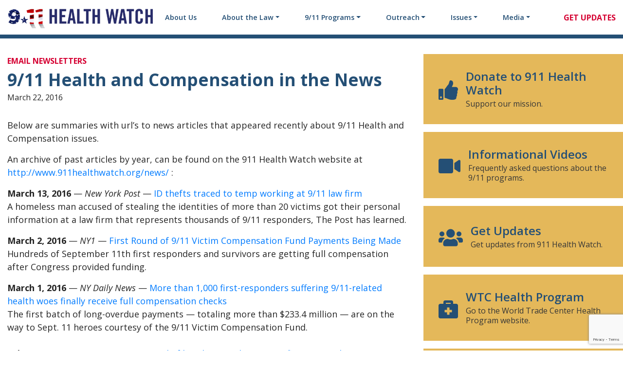

--- FILE ---
content_type: text/html; charset=UTF-8
request_url: https://www.911healthwatch.org/email-newsletters/911-health-and-compensation-in-the-news-19/
body_size: 17664
content:



<!DOCTYPE html>

	<html lang="en-US">

	<head>

		<meta charset="UTF-8">

		<meta name="viewport" content="width=device-width, initial-scale=1, shrink-to-fit=no">

		<meta name='robots' content='index, follow, max-image-preview:large, max-snippet:-1, max-video-preview:-1' />

<!-- Google Tag Manager for WordPress by gtm4wp.com -->
<script data-cfasync="false" data-pagespeed-no-defer>
	var gtm4wp_datalayer_name = "dataLayer";
	var dataLayer = dataLayer || [];
</script>
<!-- End Google Tag Manager for WordPress by gtm4wp.com -->
	<!-- This site is optimized with the Yoast SEO plugin v26.8 - https://yoast.com/product/yoast-seo-wordpress/ -->
	<title>9/11 Health and Compensation in the News - 9/11 Health Watch</title>
	<link rel="canonical" href="https://www.911healthwatch.org/email-newsletters/911-health-and-compensation-in-the-news-19/" />
	<meta property="og:locale" content="en_US" />
	<meta property="og:type" content="article" />
	<meta property="og:title" content="9/11 Health and Compensation in the News - 9/11 Health Watch" />
	<meta property="og:description" content="Below are summaries with url’s to news articles that appeared recently about 9/11 Health and Compensation issues. An archive of past articles by year, can be found on the 911 Health Watch website at http://www.911healthwatch.org/news/ : March 13, 2016 &#8212; New York Post &#8212; ID thefts traced to temp working at 9/11 law firm A [&hellip;]" />
	<meta property="og:url" content="https://www.911healthwatch.org/email-newsletters/911-health-and-compensation-in-the-news-19/" />
	<meta property="og:site_name" content="9/11 Health Watch" />
	<meta property="article:published_time" content="2016-03-22T15:27:26+00:00" />
	<meta property="og:image" content="https://www.911healthwatch.org/files/logo.png" />
	<meta property="og:image:width" content="300" />
	<meta property="og:image:height" content="55" />
	<meta property="og:image:type" content="image/png" />
	<meta name="author" content="Jason Lefkowitz" />
	<meta name="twitter:card" content="summary_large_image" />
	<meta name="twitter:label1" content="Written by" />
	<meta name="twitter:data1" content="Jason Lefkowitz" />
	<meta name="twitter:label2" content="Est. reading time" />
	<meta name="twitter:data2" content="3 minutes" />
	<script type="application/ld+json" class="yoast-schema-graph">{"@context":"https://schema.org","@graph":[{"@type":"Article","@id":"https://www.911healthwatch.org/email-newsletters/911-health-and-compensation-in-the-news-19/#article","isPartOf":{"@id":"https://www.911healthwatch.org/email-newsletters/911-health-and-compensation-in-the-news-19/"},"author":{"name":"Jason Lefkowitz","@id":"https://www.911healthwatch.org/#/schema/person/2d5dd2d2c1cb9a66502ca031eadb2ff7"},"headline":"9/11 Health and Compensation in the News","datePublished":"2016-03-22T15:27:26+00:00","mainEntityOfPage":{"@id":"https://www.911healthwatch.org/email-newsletters/911-health-and-compensation-in-the-news-19/"},"wordCount":540,"publisher":{"@id":"https://www.911healthwatch.org/#organization"},"articleSection":["Email Newsletters"],"inLanguage":"en-US"},{"@type":"WebPage","@id":"https://www.911healthwatch.org/email-newsletters/911-health-and-compensation-in-the-news-19/","url":"https://www.911healthwatch.org/email-newsletters/911-health-and-compensation-in-the-news-19/","name":"9/11 Health and Compensation in the News - 9/11 Health Watch","isPartOf":{"@id":"https://www.911healthwatch.org/#website"},"datePublished":"2016-03-22T15:27:26+00:00","breadcrumb":{"@id":"https://www.911healthwatch.org/email-newsletters/911-health-and-compensation-in-the-news-19/#breadcrumb"},"inLanguage":"en-US","potentialAction":[{"@type":"ReadAction","target":["https://www.911healthwatch.org/email-newsletters/911-health-and-compensation-in-the-news-19/"]}]},{"@type":"BreadcrumbList","@id":"https://www.911healthwatch.org/email-newsletters/911-health-and-compensation-in-the-news-19/#breadcrumb","itemListElement":[{"@type":"ListItem","position":1,"name":"Home","item":"https://www.911healthwatch.org/"},{"@type":"ListItem","position":2,"name":"9/11 Health and Compensation in the News"}]},{"@type":"WebSite","@id":"https://www.911healthwatch.org/#website","url":"https://www.911healthwatch.org/","name":"9/11 Health Watch","description":"Dedicated to making sure our nation truly remembers and cares for the heroes and survivors of 9/11. If you are a responder who was there, a survivor, or just someone who felt the injustice, join us in this fight.","publisher":{"@id":"https://www.911healthwatch.org/#organization"},"potentialAction":[{"@type":"SearchAction","target":{"@type":"EntryPoint","urlTemplate":"https://www.911healthwatch.org/?s={search_term_string}"},"query-input":{"@type":"PropertyValueSpecification","valueRequired":true,"valueName":"search_term_string"}}],"inLanguage":"en-US"},{"@type":"Organization","@id":"https://www.911healthwatch.org/#organization","name":"9/11 Health Watch","url":"https://www.911healthwatch.org/","logo":{"@type":"ImageObject","inLanguage":"en-US","@id":"https://www.911healthwatch.org/#/schema/logo/image/","url":"https://www.911healthwatch.org/files/logo.png","contentUrl":"https://www.911healthwatch.org/files/logo.png","width":300,"height":55,"caption":"9/11 Health Watch"},"image":{"@id":"https://www.911healthwatch.org/#/schema/logo/image/"}},{"@type":"Person","@id":"https://www.911healthwatch.org/#/schema/person/2d5dd2d2c1cb9a66502ca031eadb2ff7","name":"Jason Lefkowitz","image":{"@type":"ImageObject","inLanguage":"en-US","@id":"https://www.911healthwatch.org/#/schema/person/image/","url":"https://secure.gravatar.com/avatar/9de493fa799c9ae187342a09a7e21745099d4e240b83da0f719db85a2945709a?s=96&d=mm&r=g","contentUrl":"https://secure.gravatar.com/avatar/9de493fa799c9ae187342a09a7e21745099d4e240b83da0f719db85a2945709a?s=96&d=mm&r=g","caption":"Jason Lefkowitz"},"url":"https://www.911healthwatch.org/author/jasonrrp/"}]}</script>
	<!-- / Yoast SEO plugin. -->


<link rel='dns-prefetch' href='//fonts.googleapis.com' />
<link rel="alternate" title="oEmbed (JSON)" type="application/json+oembed" href="https://www.911healthwatch.org/wp-json/oembed/1.0/embed?url=https%3A%2F%2Fwww.911healthwatch.org%2Femail-newsletters%2F911-health-and-compensation-in-the-news-19%2F" />
<link rel="alternate" title="oEmbed (XML)" type="text/xml+oembed" href="https://www.911healthwatch.org/wp-json/oembed/1.0/embed?url=https%3A%2F%2Fwww.911healthwatch.org%2Femail-newsletters%2F911-health-and-compensation-in-the-news-19%2F&#038;format=xml" />
<style id='wp-img-auto-sizes-contain-inline-css'>
img:is([sizes=auto i],[sizes^="auto," i]){contain-intrinsic-size:3000px 1500px}
/*# sourceURL=wp-img-auto-sizes-contain-inline-css */
</style>
<style id='wp-emoji-styles-inline-css'>

	img.wp-smiley, img.emoji {
		display: inline !important;
		border: none !important;
		box-shadow: none !important;
		height: 1em !important;
		width: 1em !important;
		margin: 0 0.07em !important;
		vertical-align: -0.1em !important;
		background: none !important;
		padding: 0 !important;
	}
/*# sourceURL=wp-emoji-styles-inline-css */
</style>
<style id='wp-block-library-inline-css'>
:root{--wp-block-synced-color:#7a00df;--wp-block-synced-color--rgb:122,0,223;--wp-bound-block-color:var(--wp-block-synced-color);--wp-editor-canvas-background:#ddd;--wp-admin-theme-color:#007cba;--wp-admin-theme-color--rgb:0,124,186;--wp-admin-theme-color-darker-10:#006ba1;--wp-admin-theme-color-darker-10--rgb:0,107,160.5;--wp-admin-theme-color-darker-20:#005a87;--wp-admin-theme-color-darker-20--rgb:0,90,135;--wp-admin-border-width-focus:2px}@media (min-resolution:192dpi){:root{--wp-admin-border-width-focus:1.5px}}.wp-element-button{cursor:pointer}:root .has-very-light-gray-background-color{background-color:#eee}:root .has-very-dark-gray-background-color{background-color:#313131}:root .has-very-light-gray-color{color:#eee}:root .has-very-dark-gray-color{color:#313131}:root .has-vivid-green-cyan-to-vivid-cyan-blue-gradient-background{background:linear-gradient(135deg,#00d084,#0693e3)}:root .has-purple-crush-gradient-background{background:linear-gradient(135deg,#34e2e4,#4721fb 50%,#ab1dfe)}:root .has-hazy-dawn-gradient-background{background:linear-gradient(135deg,#faaca8,#dad0ec)}:root .has-subdued-olive-gradient-background{background:linear-gradient(135deg,#fafae1,#67a671)}:root .has-atomic-cream-gradient-background{background:linear-gradient(135deg,#fdd79a,#004a59)}:root .has-nightshade-gradient-background{background:linear-gradient(135deg,#330968,#31cdcf)}:root .has-midnight-gradient-background{background:linear-gradient(135deg,#020381,#2874fc)}:root{--wp--preset--font-size--normal:16px;--wp--preset--font-size--huge:42px}.has-regular-font-size{font-size:1em}.has-larger-font-size{font-size:2.625em}.has-normal-font-size{font-size:var(--wp--preset--font-size--normal)}.has-huge-font-size{font-size:var(--wp--preset--font-size--huge)}.has-text-align-center{text-align:center}.has-text-align-left{text-align:left}.has-text-align-right{text-align:right}.has-fit-text{white-space:nowrap!important}#end-resizable-editor-section{display:none}.aligncenter{clear:both}.items-justified-left{justify-content:flex-start}.items-justified-center{justify-content:center}.items-justified-right{justify-content:flex-end}.items-justified-space-between{justify-content:space-between}.screen-reader-text{border:0;clip-path:inset(50%);height:1px;margin:-1px;overflow:hidden;padding:0;position:absolute;width:1px;word-wrap:normal!important}.screen-reader-text:focus{background-color:#ddd;clip-path:none;color:#444;display:block;font-size:1em;height:auto;left:5px;line-height:normal;padding:15px 23px 14px;text-decoration:none;top:5px;width:auto;z-index:100000}html :where(.has-border-color){border-style:solid}html :where([style*=border-top-color]){border-top-style:solid}html :where([style*=border-right-color]){border-right-style:solid}html :where([style*=border-bottom-color]){border-bottom-style:solid}html :where([style*=border-left-color]){border-left-style:solid}html :where([style*=border-width]){border-style:solid}html :where([style*=border-top-width]){border-top-style:solid}html :where([style*=border-right-width]){border-right-style:solid}html :where([style*=border-bottom-width]){border-bottom-style:solid}html :where([style*=border-left-width]){border-left-style:solid}html :where(img[class*=wp-image-]){height:auto;max-width:100%}:where(figure){margin:0 0 1em}html :where(.is-position-sticky){--wp-admin--admin-bar--position-offset:var(--wp-admin--admin-bar--height,0px)}@media screen and (max-width:600px){html :where(.is-position-sticky){--wp-admin--admin-bar--position-offset:0px}}

/*# sourceURL=wp-block-library-inline-css */
</style><style id='wp-block-social-links-inline-css'>
.wp-block-social-links{background:none;box-sizing:border-box;margin-left:0;padding-left:0;padding-right:0;text-indent:0}.wp-block-social-links .wp-social-link a,.wp-block-social-links .wp-social-link a:hover{border-bottom:0;box-shadow:none;text-decoration:none}.wp-block-social-links .wp-social-link svg{height:1em;width:1em}.wp-block-social-links .wp-social-link span:not(.screen-reader-text){font-size:.65em;margin-left:.5em;margin-right:.5em}.wp-block-social-links.has-small-icon-size{font-size:16px}.wp-block-social-links,.wp-block-social-links.has-normal-icon-size{font-size:24px}.wp-block-social-links.has-large-icon-size{font-size:36px}.wp-block-social-links.has-huge-icon-size{font-size:48px}.wp-block-social-links.aligncenter{display:flex;justify-content:center}.wp-block-social-links.alignright{justify-content:flex-end}.wp-block-social-link{border-radius:9999px;display:block}@media not (prefers-reduced-motion){.wp-block-social-link{transition:transform .1s ease}}.wp-block-social-link{height:auto}.wp-block-social-link a{align-items:center;display:flex;line-height:0}.wp-block-social-link:hover{transform:scale(1.1)}.wp-block-social-links .wp-block-social-link.wp-social-link{display:inline-block;margin:0;padding:0}.wp-block-social-links .wp-block-social-link.wp-social-link .wp-block-social-link-anchor,.wp-block-social-links .wp-block-social-link.wp-social-link .wp-block-social-link-anchor svg,.wp-block-social-links .wp-block-social-link.wp-social-link .wp-block-social-link-anchor:active,.wp-block-social-links .wp-block-social-link.wp-social-link .wp-block-social-link-anchor:hover,.wp-block-social-links .wp-block-social-link.wp-social-link .wp-block-social-link-anchor:visited{color:currentColor;fill:currentColor}:where(.wp-block-social-links:not(.is-style-logos-only)) .wp-social-link{background-color:#f0f0f0;color:#444}:where(.wp-block-social-links:not(.is-style-logos-only)) .wp-social-link-amazon{background-color:#f90;color:#fff}:where(.wp-block-social-links:not(.is-style-logos-only)) .wp-social-link-bandcamp{background-color:#1ea0c3;color:#fff}:where(.wp-block-social-links:not(.is-style-logos-only)) .wp-social-link-behance{background-color:#0757fe;color:#fff}:where(.wp-block-social-links:not(.is-style-logos-only)) .wp-social-link-bluesky{background-color:#0a7aff;color:#fff}:where(.wp-block-social-links:not(.is-style-logos-only)) .wp-social-link-codepen{background-color:#1e1f26;color:#fff}:where(.wp-block-social-links:not(.is-style-logos-only)) .wp-social-link-deviantart{background-color:#02e49b;color:#fff}:where(.wp-block-social-links:not(.is-style-logos-only)) .wp-social-link-discord{background-color:#5865f2;color:#fff}:where(.wp-block-social-links:not(.is-style-logos-only)) .wp-social-link-dribbble{background-color:#e94c89;color:#fff}:where(.wp-block-social-links:not(.is-style-logos-only)) .wp-social-link-dropbox{background-color:#4280ff;color:#fff}:where(.wp-block-social-links:not(.is-style-logos-only)) .wp-social-link-etsy{background-color:#f45800;color:#fff}:where(.wp-block-social-links:not(.is-style-logos-only)) .wp-social-link-facebook{background-color:#0866ff;color:#fff}:where(.wp-block-social-links:not(.is-style-logos-only)) .wp-social-link-fivehundredpx{background-color:#000;color:#fff}:where(.wp-block-social-links:not(.is-style-logos-only)) .wp-social-link-flickr{background-color:#0461dd;color:#fff}:where(.wp-block-social-links:not(.is-style-logos-only)) .wp-social-link-foursquare{background-color:#e65678;color:#fff}:where(.wp-block-social-links:not(.is-style-logos-only)) .wp-social-link-github{background-color:#24292d;color:#fff}:where(.wp-block-social-links:not(.is-style-logos-only)) .wp-social-link-goodreads{background-color:#eceadd;color:#382110}:where(.wp-block-social-links:not(.is-style-logos-only)) .wp-social-link-google{background-color:#ea4434;color:#fff}:where(.wp-block-social-links:not(.is-style-logos-only)) .wp-social-link-gravatar{background-color:#1d4fc4;color:#fff}:where(.wp-block-social-links:not(.is-style-logos-only)) .wp-social-link-instagram{background-color:#f00075;color:#fff}:where(.wp-block-social-links:not(.is-style-logos-only)) .wp-social-link-lastfm{background-color:#e21b24;color:#fff}:where(.wp-block-social-links:not(.is-style-logos-only)) .wp-social-link-linkedin{background-color:#0d66c2;color:#fff}:where(.wp-block-social-links:not(.is-style-logos-only)) .wp-social-link-mastodon{background-color:#3288d4;color:#fff}:where(.wp-block-social-links:not(.is-style-logos-only)) .wp-social-link-medium{background-color:#000;color:#fff}:where(.wp-block-social-links:not(.is-style-logos-only)) .wp-social-link-meetup{background-color:#f6405f;color:#fff}:where(.wp-block-social-links:not(.is-style-logos-only)) .wp-social-link-patreon{background-color:#000;color:#fff}:where(.wp-block-social-links:not(.is-style-logos-only)) .wp-social-link-pinterest{background-color:#e60122;color:#fff}:where(.wp-block-social-links:not(.is-style-logos-only)) .wp-social-link-pocket{background-color:#ef4155;color:#fff}:where(.wp-block-social-links:not(.is-style-logos-only)) .wp-social-link-reddit{background-color:#ff4500;color:#fff}:where(.wp-block-social-links:not(.is-style-logos-only)) .wp-social-link-skype{background-color:#0478d7;color:#fff}:where(.wp-block-social-links:not(.is-style-logos-only)) .wp-social-link-snapchat{background-color:#fefc00;color:#fff;stroke:#000}:where(.wp-block-social-links:not(.is-style-logos-only)) .wp-social-link-soundcloud{background-color:#ff5600;color:#fff}:where(.wp-block-social-links:not(.is-style-logos-only)) .wp-social-link-spotify{background-color:#1bd760;color:#fff}:where(.wp-block-social-links:not(.is-style-logos-only)) .wp-social-link-telegram{background-color:#2aabee;color:#fff}:where(.wp-block-social-links:not(.is-style-logos-only)) .wp-social-link-threads{background-color:#000;color:#fff}:where(.wp-block-social-links:not(.is-style-logos-only)) .wp-social-link-tiktok{background-color:#000;color:#fff}:where(.wp-block-social-links:not(.is-style-logos-only)) .wp-social-link-tumblr{background-color:#011835;color:#fff}:where(.wp-block-social-links:not(.is-style-logos-only)) .wp-social-link-twitch{background-color:#6440a4;color:#fff}:where(.wp-block-social-links:not(.is-style-logos-only)) .wp-social-link-twitter{background-color:#1da1f2;color:#fff}:where(.wp-block-social-links:not(.is-style-logos-only)) .wp-social-link-vimeo{background-color:#1eb7ea;color:#fff}:where(.wp-block-social-links:not(.is-style-logos-only)) .wp-social-link-vk{background-color:#4680c2;color:#fff}:where(.wp-block-social-links:not(.is-style-logos-only)) .wp-social-link-wordpress{background-color:#3499cd;color:#fff}:where(.wp-block-social-links:not(.is-style-logos-only)) .wp-social-link-whatsapp{background-color:#25d366;color:#fff}:where(.wp-block-social-links:not(.is-style-logos-only)) .wp-social-link-x{background-color:#000;color:#fff}:where(.wp-block-social-links:not(.is-style-logos-only)) .wp-social-link-yelp{background-color:#d32422;color:#fff}:where(.wp-block-social-links:not(.is-style-logos-only)) .wp-social-link-youtube{background-color:red;color:#fff}:where(.wp-block-social-links.is-style-logos-only) .wp-social-link{background:none}:where(.wp-block-social-links.is-style-logos-only) .wp-social-link svg{height:1.25em;width:1.25em}:where(.wp-block-social-links.is-style-logos-only) .wp-social-link-amazon{color:#f90}:where(.wp-block-social-links.is-style-logos-only) .wp-social-link-bandcamp{color:#1ea0c3}:where(.wp-block-social-links.is-style-logos-only) .wp-social-link-behance{color:#0757fe}:where(.wp-block-social-links.is-style-logos-only) .wp-social-link-bluesky{color:#0a7aff}:where(.wp-block-social-links.is-style-logos-only) .wp-social-link-codepen{color:#1e1f26}:where(.wp-block-social-links.is-style-logos-only) .wp-social-link-deviantart{color:#02e49b}:where(.wp-block-social-links.is-style-logos-only) .wp-social-link-discord{color:#5865f2}:where(.wp-block-social-links.is-style-logos-only) .wp-social-link-dribbble{color:#e94c89}:where(.wp-block-social-links.is-style-logos-only) .wp-social-link-dropbox{color:#4280ff}:where(.wp-block-social-links.is-style-logos-only) .wp-social-link-etsy{color:#f45800}:where(.wp-block-social-links.is-style-logos-only) .wp-social-link-facebook{color:#0866ff}:where(.wp-block-social-links.is-style-logos-only) .wp-social-link-fivehundredpx{color:#000}:where(.wp-block-social-links.is-style-logos-only) .wp-social-link-flickr{color:#0461dd}:where(.wp-block-social-links.is-style-logos-only) .wp-social-link-foursquare{color:#e65678}:where(.wp-block-social-links.is-style-logos-only) .wp-social-link-github{color:#24292d}:where(.wp-block-social-links.is-style-logos-only) .wp-social-link-goodreads{color:#382110}:where(.wp-block-social-links.is-style-logos-only) .wp-social-link-google{color:#ea4434}:where(.wp-block-social-links.is-style-logos-only) .wp-social-link-gravatar{color:#1d4fc4}:where(.wp-block-social-links.is-style-logos-only) .wp-social-link-instagram{color:#f00075}:where(.wp-block-social-links.is-style-logos-only) .wp-social-link-lastfm{color:#e21b24}:where(.wp-block-social-links.is-style-logos-only) .wp-social-link-linkedin{color:#0d66c2}:where(.wp-block-social-links.is-style-logos-only) .wp-social-link-mastodon{color:#3288d4}:where(.wp-block-social-links.is-style-logos-only) .wp-social-link-medium{color:#000}:where(.wp-block-social-links.is-style-logos-only) .wp-social-link-meetup{color:#f6405f}:where(.wp-block-social-links.is-style-logos-only) .wp-social-link-patreon{color:#000}:where(.wp-block-social-links.is-style-logos-only) .wp-social-link-pinterest{color:#e60122}:where(.wp-block-social-links.is-style-logos-only) .wp-social-link-pocket{color:#ef4155}:where(.wp-block-social-links.is-style-logos-only) .wp-social-link-reddit{color:#ff4500}:where(.wp-block-social-links.is-style-logos-only) .wp-social-link-skype{color:#0478d7}:where(.wp-block-social-links.is-style-logos-only) .wp-social-link-snapchat{color:#fff;stroke:#000}:where(.wp-block-social-links.is-style-logos-only) .wp-social-link-soundcloud{color:#ff5600}:where(.wp-block-social-links.is-style-logos-only) .wp-social-link-spotify{color:#1bd760}:where(.wp-block-social-links.is-style-logos-only) .wp-social-link-telegram{color:#2aabee}:where(.wp-block-social-links.is-style-logos-only) .wp-social-link-threads{color:#000}:where(.wp-block-social-links.is-style-logos-only) .wp-social-link-tiktok{color:#000}:where(.wp-block-social-links.is-style-logos-only) .wp-social-link-tumblr{color:#011835}:where(.wp-block-social-links.is-style-logos-only) .wp-social-link-twitch{color:#6440a4}:where(.wp-block-social-links.is-style-logos-only) .wp-social-link-twitter{color:#1da1f2}:where(.wp-block-social-links.is-style-logos-only) .wp-social-link-vimeo{color:#1eb7ea}:where(.wp-block-social-links.is-style-logos-only) .wp-social-link-vk{color:#4680c2}:where(.wp-block-social-links.is-style-logos-only) .wp-social-link-whatsapp{color:#25d366}:where(.wp-block-social-links.is-style-logos-only) .wp-social-link-wordpress{color:#3499cd}:where(.wp-block-social-links.is-style-logos-only) .wp-social-link-x{color:#000}:where(.wp-block-social-links.is-style-logos-only) .wp-social-link-yelp{color:#d32422}:where(.wp-block-social-links.is-style-logos-only) .wp-social-link-youtube{color:red}.wp-block-social-links.is-style-pill-shape .wp-social-link{width:auto}:root :where(.wp-block-social-links .wp-social-link a){padding:.25em}:root :where(.wp-block-social-links.is-style-logos-only .wp-social-link a){padding:0}:root :where(.wp-block-social-links.is-style-pill-shape .wp-social-link a){padding-left:.6666666667em;padding-right:.6666666667em}.wp-block-social-links:not(.has-icon-color):not(.has-icon-background-color) .wp-social-link-snapchat .wp-block-social-link-label{color:#000}
/*# sourceURL=https://www.911healthwatch.org/wp-includes/blocks/social-links/style.min.css */
</style>
<style id='global-styles-inline-css'>
:root{--wp--preset--aspect-ratio--square: 1;--wp--preset--aspect-ratio--4-3: 4/3;--wp--preset--aspect-ratio--3-4: 3/4;--wp--preset--aspect-ratio--3-2: 3/2;--wp--preset--aspect-ratio--2-3: 2/3;--wp--preset--aspect-ratio--16-9: 16/9;--wp--preset--aspect-ratio--9-16: 9/16;--wp--preset--color--black: #000000;--wp--preset--color--cyan-bluish-gray: #abb8c3;--wp--preset--color--white: #ffffff;--wp--preset--color--pale-pink: #f78da7;--wp--preset--color--vivid-red: #cf2e2e;--wp--preset--color--luminous-vivid-orange: #ff6900;--wp--preset--color--luminous-vivid-amber: #fcb900;--wp--preset--color--light-green-cyan: #7bdcb5;--wp--preset--color--vivid-green-cyan: #00d084;--wp--preset--color--pale-cyan-blue: #8ed1fc;--wp--preset--color--vivid-cyan-blue: #0693e3;--wp--preset--color--vivid-purple: #9b51e0;--wp--preset--gradient--vivid-cyan-blue-to-vivid-purple: linear-gradient(135deg,rgb(6,147,227) 0%,rgb(155,81,224) 100%);--wp--preset--gradient--light-green-cyan-to-vivid-green-cyan: linear-gradient(135deg,rgb(122,220,180) 0%,rgb(0,208,130) 100%);--wp--preset--gradient--luminous-vivid-amber-to-luminous-vivid-orange: linear-gradient(135deg,rgb(252,185,0) 0%,rgb(255,105,0) 100%);--wp--preset--gradient--luminous-vivid-orange-to-vivid-red: linear-gradient(135deg,rgb(255,105,0) 0%,rgb(207,46,46) 100%);--wp--preset--gradient--very-light-gray-to-cyan-bluish-gray: linear-gradient(135deg,rgb(238,238,238) 0%,rgb(169,184,195) 100%);--wp--preset--gradient--cool-to-warm-spectrum: linear-gradient(135deg,rgb(74,234,220) 0%,rgb(151,120,209) 20%,rgb(207,42,186) 40%,rgb(238,44,130) 60%,rgb(251,105,98) 80%,rgb(254,248,76) 100%);--wp--preset--gradient--blush-light-purple: linear-gradient(135deg,rgb(255,206,236) 0%,rgb(152,150,240) 100%);--wp--preset--gradient--blush-bordeaux: linear-gradient(135deg,rgb(254,205,165) 0%,rgb(254,45,45) 50%,rgb(107,0,62) 100%);--wp--preset--gradient--luminous-dusk: linear-gradient(135deg,rgb(255,203,112) 0%,rgb(199,81,192) 50%,rgb(65,88,208) 100%);--wp--preset--gradient--pale-ocean: linear-gradient(135deg,rgb(255,245,203) 0%,rgb(182,227,212) 50%,rgb(51,167,181) 100%);--wp--preset--gradient--electric-grass: linear-gradient(135deg,rgb(202,248,128) 0%,rgb(113,206,126) 100%);--wp--preset--gradient--midnight: linear-gradient(135deg,rgb(2,3,129) 0%,rgb(40,116,252) 100%);--wp--preset--font-size--small: 13px;--wp--preset--font-size--medium: 20px;--wp--preset--font-size--large: 36px;--wp--preset--font-size--x-large: 42px;--wp--preset--font-family--open-sans: Open Sans, sans-serif;--wp--preset--spacing--20: 0.44rem;--wp--preset--spacing--30: 0.67rem;--wp--preset--spacing--40: 1rem;--wp--preset--spacing--50: 1.5rem;--wp--preset--spacing--60: 2.25rem;--wp--preset--spacing--70: 3.38rem;--wp--preset--spacing--80: 5.06rem;--wp--preset--shadow--natural: 6px 6px 9px rgba(0, 0, 0, 0.2);--wp--preset--shadow--deep: 12px 12px 50px rgba(0, 0, 0, 0.4);--wp--preset--shadow--sharp: 6px 6px 0px rgba(0, 0, 0, 0.2);--wp--preset--shadow--outlined: 6px 6px 0px -3px rgb(255, 255, 255), 6px 6px rgb(0, 0, 0);--wp--preset--shadow--crisp: 6px 6px 0px rgb(0, 0, 0);}:root { --wp--style--global--content-size: 768px;--wp--style--global--wide-size: 992px; }:where(body) { margin: 0; }.wp-site-blocks > .alignleft { float: left; margin-right: 2em; }.wp-site-blocks > .alignright { float: right; margin-left: 2em; }.wp-site-blocks > .aligncenter { justify-content: center; margin-left: auto; margin-right: auto; }:where(.is-layout-flex){gap: 0.5em;}:where(.is-layout-grid){gap: 0.5em;}.is-layout-flow > .alignleft{float: left;margin-inline-start: 0;margin-inline-end: 2em;}.is-layout-flow > .alignright{float: right;margin-inline-start: 2em;margin-inline-end: 0;}.is-layout-flow > .aligncenter{margin-left: auto !important;margin-right: auto !important;}.is-layout-constrained > .alignleft{float: left;margin-inline-start: 0;margin-inline-end: 2em;}.is-layout-constrained > .alignright{float: right;margin-inline-start: 2em;margin-inline-end: 0;}.is-layout-constrained > .aligncenter{margin-left: auto !important;margin-right: auto !important;}.is-layout-constrained > :where(:not(.alignleft):not(.alignright):not(.alignfull)){max-width: var(--wp--style--global--content-size);margin-left: auto !important;margin-right: auto !important;}.is-layout-constrained > .alignwide{max-width: var(--wp--style--global--wide-size);}body .is-layout-flex{display: flex;}.is-layout-flex{flex-wrap: wrap;align-items: center;}.is-layout-flex > :is(*, div){margin: 0;}body .is-layout-grid{display: grid;}.is-layout-grid > :is(*, div){margin: 0;}body{font-family: var(--wp--preset--font-family--open-sans);padding-top: 0px;padding-right: 0px;padding-bottom: 0px;padding-left: 0px;}a:where(:not(.wp-element-button)){text-decoration: underline;}:root :where(.wp-element-button, .wp-block-button__link){background-color: #32373c;border-width: 0;color: #fff;font-family: inherit;font-size: inherit;font-style: inherit;font-weight: inherit;letter-spacing: inherit;line-height: inherit;padding-top: calc(0.667em + 2px);padding-right: calc(1.333em + 2px);padding-bottom: calc(0.667em + 2px);padding-left: calc(1.333em + 2px);text-decoration: none;text-transform: inherit;}.has-black-color{color: var(--wp--preset--color--black) !important;}.has-cyan-bluish-gray-color{color: var(--wp--preset--color--cyan-bluish-gray) !important;}.has-white-color{color: var(--wp--preset--color--white) !important;}.has-pale-pink-color{color: var(--wp--preset--color--pale-pink) !important;}.has-vivid-red-color{color: var(--wp--preset--color--vivid-red) !important;}.has-luminous-vivid-orange-color{color: var(--wp--preset--color--luminous-vivid-orange) !important;}.has-luminous-vivid-amber-color{color: var(--wp--preset--color--luminous-vivid-amber) !important;}.has-light-green-cyan-color{color: var(--wp--preset--color--light-green-cyan) !important;}.has-vivid-green-cyan-color{color: var(--wp--preset--color--vivid-green-cyan) !important;}.has-pale-cyan-blue-color{color: var(--wp--preset--color--pale-cyan-blue) !important;}.has-vivid-cyan-blue-color{color: var(--wp--preset--color--vivid-cyan-blue) !important;}.has-vivid-purple-color{color: var(--wp--preset--color--vivid-purple) !important;}.has-black-background-color{background-color: var(--wp--preset--color--black) !important;}.has-cyan-bluish-gray-background-color{background-color: var(--wp--preset--color--cyan-bluish-gray) !important;}.has-white-background-color{background-color: var(--wp--preset--color--white) !important;}.has-pale-pink-background-color{background-color: var(--wp--preset--color--pale-pink) !important;}.has-vivid-red-background-color{background-color: var(--wp--preset--color--vivid-red) !important;}.has-luminous-vivid-orange-background-color{background-color: var(--wp--preset--color--luminous-vivid-orange) !important;}.has-luminous-vivid-amber-background-color{background-color: var(--wp--preset--color--luminous-vivid-amber) !important;}.has-light-green-cyan-background-color{background-color: var(--wp--preset--color--light-green-cyan) !important;}.has-vivid-green-cyan-background-color{background-color: var(--wp--preset--color--vivid-green-cyan) !important;}.has-pale-cyan-blue-background-color{background-color: var(--wp--preset--color--pale-cyan-blue) !important;}.has-vivid-cyan-blue-background-color{background-color: var(--wp--preset--color--vivid-cyan-blue) !important;}.has-vivid-purple-background-color{background-color: var(--wp--preset--color--vivid-purple) !important;}.has-black-border-color{border-color: var(--wp--preset--color--black) !important;}.has-cyan-bluish-gray-border-color{border-color: var(--wp--preset--color--cyan-bluish-gray) !important;}.has-white-border-color{border-color: var(--wp--preset--color--white) !important;}.has-pale-pink-border-color{border-color: var(--wp--preset--color--pale-pink) !important;}.has-vivid-red-border-color{border-color: var(--wp--preset--color--vivid-red) !important;}.has-luminous-vivid-orange-border-color{border-color: var(--wp--preset--color--luminous-vivid-orange) !important;}.has-luminous-vivid-amber-border-color{border-color: var(--wp--preset--color--luminous-vivid-amber) !important;}.has-light-green-cyan-border-color{border-color: var(--wp--preset--color--light-green-cyan) !important;}.has-vivid-green-cyan-border-color{border-color: var(--wp--preset--color--vivid-green-cyan) !important;}.has-pale-cyan-blue-border-color{border-color: var(--wp--preset--color--pale-cyan-blue) !important;}.has-vivid-cyan-blue-border-color{border-color: var(--wp--preset--color--vivid-cyan-blue) !important;}.has-vivid-purple-border-color{border-color: var(--wp--preset--color--vivid-purple) !important;}.has-vivid-cyan-blue-to-vivid-purple-gradient-background{background: var(--wp--preset--gradient--vivid-cyan-blue-to-vivid-purple) !important;}.has-light-green-cyan-to-vivid-green-cyan-gradient-background{background: var(--wp--preset--gradient--light-green-cyan-to-vivid-green-cyan) !important;}.has-luminous-vivid-amber-to-luminous-vivid-orange-gradient-background{background: var(--wp--preset--gradient--luminous-vivid-amber-to-luminous-vivid-orange) !important;}.has-luminous-vivid-orange-to-vivid-red-gradient-background{background: var(--wp--preset--gradient--luminous-vivid-orange-to-vivid-red) !important;}.has-very-light-gray-to-cyan-bluish-gray-gradient-background{background: var(--wp--preset--gradient--very-light-gray-to-cyan-bluish-gray) !important;}.has-cool-to-warm-spectrum-gradient-background{background: var(--wp--preset--gradient--cool-to-warm-spectrum) !important;}.has-blush-light-purple-gradient-background{background: var(--wp--preset--gradient--blush-light-purple) !important;}.has-blush-bordeaux-gradient-background{background: var(--wp--preset--gradient--blush-bordeaux) !important;}.has-luminous-dusk-gradient-background{background: var(--wp--preset--gradient--luminous-dusk) !important;}.has-pale-ocean-gradient-background{background: var(--wp--preset--gradient--pale-ocean) !important;}.has-electric-grass-gradient-background{background: var(--wp--preset--gradient--electric-grass) !important;}.has-midnight-gradient-background{background: var(--wp--preset--gradient--midnight) !important;}.has-small-font-size{font-size: var(--wp--preset--font-size--small) !important;}.has-medium-font-size{font-size: var(--wp--preset--font-size--medium) !important;}.has-large-font-size{font-size: var(--wp--preset--font-size--large) !important;}.has-x-large-font-size{font-size: var(--wp--preset--font-size--x-large) !important;}.has-open-sans-font-family{font-family: var(--wp--preset--font-family--open-sans) !important;}
/*# sourceURL=global-styles-inline-css */
</style>

<link rel='stylesheet' id='contact-form-7-css' href='https://www.911healthwatch.org/wp-content/plugins/contact-form-7/includes/css/styles.css?ver=6.1.4' media='all' />
<link rel='stylesheet' id='events-manager-css' href='https://www.911healthwatch.org/wp-content/plugins/events-manager/includes/css/events-manager.min.css?ver=7.2.3.1' media='all' />
<link rel='stylesheet' id='google-fonts-opensans-css' href='https://fonts.googleapis.com/css?family=Open+Sans%3A400%2C400i%2C600%2C600i%2C700%2C700i&#038;subset=latin-ext&#038;ver=6.9' media='all' />
<link rel='stylesheet' id='911healthwatch-css' href='https://www.911healthwatch.org/wp-content/themes/911healthwatch/dist/main.css?ver=6.9' media='all' />
<link rel='stylesheet' id='wp-pagenavi-css' href='https://www.911healthwatch.org/wp-content/plugins/wp-pagenavi/pagenavi-css.css?ver=2.70' media='all' />
<link rel='stylesheet' id='tablepress-default-css' href='https://www.911healthwatch.org/wp-content/plugins/tablepress/css/build/default.css?ver=3.2.6' media='all' />
<script src="https://www.911healthwatch.org/wp-includes/js/jquery/jquery.min.js?ver=3.7.1" id="jquery-core-js"></script>
<script src="https://www.911healthwatch.org/wp-includes/js/jquery/jquery-migrate.min.js?ver=3.4.1" id="jquery-migrate-js"></script>
<script src="https://www.911healthwatch.org/wp-includes/js/jquery/ui/core.min.js?ver=1.13.3" id="jquery-ui-core-js"></script>
<script src="https://www.911healthwatch.org/wp-includes/js/jquery/ui/mouse.min.js?ver=1.13.3" id="jquery-ui-mouse-js"></script>
<script src="https://www.911healthwatch.org/wp-includes/js/jquery/ui/sortable.min.js?ver=1.13.3" id="jquery-ui-sortable-js"></script>
<script src="https://www.911healthwatch.org/wp-includes/js/jquery/ui/datepicker.min.js?ver=1.13.3" id="jquery-ui-datepicker-js"></script>
<script id="jquery-ui-datepicker-js-after">
jQuery(function(jQuery){jQuery.datepicker.setDefaults({"closeText":"Close","currentText":"Today","monthNames":["January","February","March","April","May","June","July","August","September","October","November","December"],"monthNamesShort":["Jan","Feb","Mar","Apr","May","Jun","Jul","Aug","Sep","Oct","Nov","Dec"],"nextText":"Next","prevText":"Previous","dayNames":["Sunday","Monday","Tuesday","Wednesday","Thursday","Friday","Saturday"],"dayNamesShort":["Sun","Mon","Tue","Wed","Thu","Fri","Sat"],"dayNamesMin":["S","M","T","W","T","F","S"],"dateFormat":"MM d, yy","firstDay":0,"isRTL":false});});
//# sourceURL=jquery-ui-datepicker-js-after
</script>
<script src="https://www.911healthwatch.org/wp-includes/js/jquery/ui/resizable.min.js?ver=1.13.3" id="jquery-ui-resizable-js"></script>
<script src="https://www.911healthwatch.org/wp-includes/js/jquery/ui/draggable.min.js?ver=1.13.3" id="jquery-ui-draggable-js"></script>
<script src="https://www.911healthwatch.org/wp-includes/js/jquery/ui/controlgroup.min.js?ver=1.13.3" id="jquery-ui-controlgroup-js"></script>
<script src="https://www.911healthwatch.org/wp-includes/js/jquery/ui/checkboxradio.min.js?ver=1.13.3" id="jquery-ui-checkboxradio-js"></script>
<script src="https://www.911healthwatch.org/wp-includes/js/jquery/ui/button.min.js?ver=1.13.3" id="jquery-ui-button-js"></script>
<script src="https://www.911healthwatch.org/wp-includes/js/jquery/ui/dialog.min.js?ver=1.13.3" id="jquery-ui-dialog-js"></script>
<script id="events-manager-js-extra">
var EM = {"ajaxurl":"https://www.911healthwatch.org/wp-admin/admin-ajax.php","locationajaxurl":"https://www.911healthwatch.org/wp-admin/admin-ajax.php?action=locations_search","firstDay":"0","locale":"en","dateFormat":"yy-mm-dd","ui_css":"https://www.911healthwatch.org/wp-content/plugins/events-manager/includes/css/jquery-ui/build.min.css","show24hours":"0","is_ssl":"1","autocomplete_limit":"10","calendar":{"breakpoints":{"small":560,"medium":908,"large":false},"month_format":"M Y"},"phone":"","datepicker":{"format":"d/m/YY"},"search":{"breakpoints":{"small":650,"medium":850,"full":false}},"url":"https://www.911healthwatch.org/wp-content/plugins/events-manager","assets":{"input.em-uploader":{"js":{"em-uploader":{"url":"https://www.911healthwatch.org/wp-content/plugins/events-manager/includes/js/em-uploader.js?v=7.2.3.1","event":"em_uploader_ready"}}},".em-event-editor":{"js":{"event-editor":{"url":"https://www.911healthwatch.org/wp-content/plugins/events-manager/includes/js/events-manager-event-editor.js?v=7.2.3.1","event":"em_event_editor_ready"}},"css":{"event-editor":"https://www.911healthwatch.org/wp-content/plugins/events-manager/includes/css/events-manager-event-editor.min.css?v=7.2.3.1"}},".em-recurrence-sets, .em-timezone":{"js":{"luxon":{"url":"luxon/luxon.js?v=7.2.3.1","event":"em_luxon_ready"}}},".em-booking-form, #em-booking-form, .em-booking-recurring, .em-event-booking-form":{"js":{"em-bookings":{"url":"https://www.911healthwatch.org/wp-content/plugins/events-manager/includes/js/bookingsform.js?v=7.2.3.1","event":"em_booking_form_js_loaded"}}},"#em-opt-archetypes":{"js":{"archetypes":"https://www.911healthwatch.org/wp-content/plugins/events-manager/includes/js/admin-archetype-editor.js?v=7.2.3.1","archetypes_ms":"https://www.911healthwatch.org/wp-content/plugins/events-manager/includes/js/admin-archetypes.js?v=7.2.3.1","qs":"qs/qs.js?v=7.2.3.1"}}},"cached":"1","txt_search":"Search","txt_searching":"Searching...","txt_loading":"Loading..."};
//# sourceURL=events-manager-js-extra
</script>
<script src="https://www.911healthwatch.org/wp-content/plugins/events-manager/includes/js/events-manager.js?ver=7.2.3.1" id="events-manager-js"></script>
<script src="https://www.911healthwatch.org/wp-content/themes/911healthwatch/dist/main.js?ver=6.9" id="911healthwatch-js"></script>
<link rel="https://api.w.org/" href="https://www.911healthwatch.org/wp-json/" /><link rel="alternate" title="JSON" type="application/json" href="https://www.911healthwatch.org/wp-json/wp/v2/posts/7150" /><link rel="EditURI" type="application/rsd+xml" title="RSD" href="https://www.911healthwatch.org/xmlrpc.php?rsd" />
<meta name="generator" content="WordPress 6.9" />
<link rel='shortlink' href='https://www.911healthwatch.org/?p=7150' />

<!-- Google Tag Manager for WordPress by gtm4wp.com -->
<!-- GTM Container placement set to automatic -->
<script data-cfasync="false" data-pagespeed-no-defer>
	var dataLayer_content = {"pagePostType":"post","pagePostType2":"single-post","pageCategory":["email-newsletters"],"pagePostAuthor":"Jason Lefkowitz"};
	dataLayer.push( dataLayer_content );
</script>
<script data-cfasync="false" data-pagespeed-no-defer>
(function(w,d,s,l,i){w[l]=w[l]||[];w[l].push({'gtm.start':
new Date().getTime(),event:'gtm.js'});var f=d.getElementsByTagName(s)[0],
j=d.createElement(s),dl=l!='dataLayer'?'&l='+l:'';j.async=true;j.src=
'//www.googletagmanager.com/gtm.js?id='+i+dl;f.parentNode.insertBefore(j,f);
})(window,document,'script','dataLayer','GTM-TCDW57QG');
</script>
<!-- End Google Tag Manager for WordPress by gtm4wp.com --><link rel="icon" href="https://www.911healthwatch.org/files/healthwatch-favicon.png" sizes="32x32" />
<link rel="icon" href="https://www.911healthwatch.org/files/healthwatch-favicon.png" sizes="192x192" />
<link rel="apple-touch-icon" href="https://www.911healthwatch.org/files/healthwatch-favicon.png" />
<meta name="msapplication-TileImage" content="https://www.911healthwatch.org/files/healthwatch-favicon.png" />
		<style id="wp-custom-css">
			div#custom_html-2 > .textwidget {
	
	width: 152px;
	margin: auto;
	
}

.wp-block-quote p:last-of-type {
	
	margin-bottom: 0;
	
}

.wp-block-quote cite {
	
	display: block;
	margin-top: 1rem;
	
}

.wp-block-image figcaption {
	
	font-style: italic;
	text-align: center;
	font-size: 0.9rem;
	
}

.main-content h2 {
	font-size: 1.5rem;
	margin-bottom: 0.5rem;
}

.main-content h3.wp-block-heading {
	font-size: 1.125rem;
	margin-bottom: 0.5rem;
}

.wp-block-image {
	margin-bottom: 1.5rem;
	margin-top: 1.5rem;
}

body.home .jumbotron .jumbotron-text {
	z-index: 50000;
}

.dropdown-menu.show {
	z-index: 99999;
}

.fundraiser-2022-row {
	
	margin-bottom: 2rem;
	
}

.fundraiser-2022-row p {
	
	margin-bottom: 0;
	
}

div.fundraiser-rsvp-button a:hover {
	text-decoration: none;
	color: #f2d08c;
}

.fundraiser-sponsor {
	margin: 2rem 0;
}		</style>
		
	</head>

	<body class="wp-singular post-template-default single single-post postid-7150 single-format-standard wp-custom-logo wp-embed-responsive wp-theme-911healthwatch">

        <header>

            <div class="header-inner">

                <div class="container">

                    <div class="row">

                        <div class="col-12 header-mobile d-block d-lg-none">

                            <div class="row">

                                <div class="col-12 header-logo">

                                    <a href="https://www.911healthwatch.org"><img src="https://www.911healthwatch.org/files/logo.png" class="img-fluid" alt="9/11 Health Watch"></a>

                                </div>

                                <div class="col-12 header-nav">

                                    <nav class="navbar navbar-expand-lg navbar-light">

                                        <button class="navbar-toggler" type="button" data-toggle="collapse" data-target="#navigation-top" aria-controls="navigation-top" aria-expanded="false" aria-label="Toggle navigation">
                                          <span class="navbar-toggler-icon"></span>
                                        </button>

                                        <div class="collapse navbar-collapse" id="navigation-top">

                                        <ul id="menu-top-nav" class="navbar-nav mr-auto"><li itemscope="itemscope" itemtype="https://www.schema.org/SiteNavigationElement" id="menu-item-22298" class="menu-item menu-item-type-post_type menu-item-object-page menu-item-22298 nav-item"><a title="About Us" href="https://www.911healthwatch.org/about/" class="nav-link">About Us</a></li>
<li itemscope="itemscope" itemtype="https://www.schema.org/SiteNavigationElement" id="menu-item-24730" class="menu-item menu-item-type-custom menu-item-object-custom menu-item-has-children dropdown menu-item-24730 nav-item"><a title="About the Law" href="#" data-toggle="dropdown" aria-haspopup="true" aria-expanded="false" class="dropdown-toggle nav-link" id="menu-item-dropdown-24730">About the Law</a>
<ul class="dropdown-menu" aria-labelledby="menu-item-dropdown-24730" role="menu">
	<li itemscope="itemscope" itemtype="https://www.schema.org/SiteNavigationElement" id="menu-item-23198" class="menu-item menu-item-type-post_type menu-item-object-page menu-item-23198 nav-item"><a title="Overview" href="https://www.911healthwatch.org/zadroga-bill/" class="dropdown-item">Overview</a></li>
	<li itemscope="itemscope" itemtype="https://www.schema.org/SiteNavigationElement" id="menu-item-24738" class="menu-item menu-item-type-post_type menu-item-object-page menu-item-24738 nav-item"><a title="Original Act" href="https://www.911healthwatch.org/zadroga-bill/2010-passage-of-original-james-zadroga-9-11-health-and-compensation-act/" class="dropdown-item">Original Act</a></li>
	<li itemscope="itemscope" itemtype="https://www.schema.org/SiteNavigationElement" id="menu-item-24750" class="menu-item menu-item-type-post_type menu-item-object-page menu-item-24750 nav-item"><a title="2015 Reauthorization" href="https://www.911healthwatch.org/zadroga-bill/2015-reauthorization/" class="dropdown-item">2015 Reauthorization</a></li>
	<li itemscope="itemscope" itemtype="https://www.schema.org/SiteNavigationElement" id="menu-item-24754" class="menu-item menu-item-type-post_type menu-item-object-page menu-item-24754 nav-item"><a title="2019 Reauthorization" href="https://www.911healthwatch.org/zadroga-bill/2019-reauthorization-of-victim-compensation-fund/" class="dropdown-item">2019 Reauthorization</a></li>
	<li itemscope="itemscope" itemtype="https://www.schema.org/SiteNavigationElement" id="menu-item-37398" class="menu-item menu-item-type-post_type menu-item-object-page menu-item-37398 nav-item"><a title="2021-2022 Budget Shortfall" href="https://www.911healthwatch.org/2021-2022-effort-to-deal-with-impending-budget-shortfall-for-world-trade-center-health-program/" class="dropdown-item">2021-2022 Budget Shortfall</a></li>
	<li itemscope="itemscope" itemtype="https://www.schema.org/SiteNavigationElement" id="menu-item-40078" class="menu-item menu-item-type-post_type menu-item-object-page menu-item-40078 nav-item"><a title="2023 Budget Shortfall" href="https://www.911healthwatch.org/zadroga-bill/2023-budget-shortfall/" class="dropdown-item">2023 Budget Shortfall</a></li>
	<li itemscope="itemscope" itemtype="https://www.schema.org/SiteNavigationElement" id="menu-item-47306" class="menu-item menu-item-type-post_type menu-item-object-page menu-item-47306 nav-item"><a title="2024 Budget Shortfall" href="https://www.911healthwatch.org/zadroga-bill/2024-budget-shortfall-explained/" class="dropdown-item">2024 Budget Shortfall</a></li>
	<li itemscope="itemscope" itemtype="https://www.schema.org/SiteNavigationElement" id="menu-item-24758" class="menu-item menu-item-type-post_type menu-item-object-page menu-item-24758 nav-item"><a title="Congressional Votes" href="https://www.911healthwatch.org/history/votes/congressional-record/" class="dropdown-item">Congressional Votes</a></li>
</ul>
</li>
<li itemscope="itemscope" itemtype="https://www.schema.org/SiteNavigationElement" id="menu-item-24158" class="menu-item menu-item-type-post_type menu-item-object-page menu-item-has-children dropdown menu-item-24158 nav-item"><a title="9/11 Programs" href="#" data-toggle="dropdown" aria-haspopup="true" aria-expanded="false" class="dropdown-toggle nav-link" id="menu-item-dropdown-24158">9/11 Programs</a>
<ul class="dropdown-menu" aria-labelledby="menu-item-dropdown-24158" role="menu">
	<li itemscope="itemscope" itemtype="https://www.schema.org/SiteNavigationElement" id="menu-item-29923" class="menu-item menu-item-type-post_type menu-item-object-page menu-item-29923 nav-item"><a title="Overview" href="https://www.911healthwatch.org/where-to-get-help/" class="dropdown-item">Overview</a></li>
	<li itemscope="itemscope" itemtype="https://www.schema.org/SiteNavigationElement" id="menu-item-29922" class="menu-item menu-item-type-post_type menu-item-object-page menu-item-29922 nav-item"><a title="If You Need Help" href="https://www.911healthwatch.org/if-you-need-help/" class="dropdown-item">If You Need Help</a></li>
</ul>
</li>
<li itemscope="itemscope" itemtype="https://www.schema.org/SiteNavigationElement" id="menu-item-25338" class="menu-item menu-item-type-custom menu-item-object-custom menu-item-has-children dropdown menu-item-25338 nav-item"><a title="Outreach" href="#" data-toggle="dropdown" aria-haspopup="true" aria-expanded="false" class="dropdown-toggle nav-link" id="menu-item-dropdown-25338">Outreach</a>
<ul class="dropdown-menu" aria-labelledby="menu-item-dropdown-25338" role="menu">
	<li itemscope="itemscope" itemtype="https://www.schema.org/SiteNavigationElement" id="menu-item-24186" class="menu-item menu-item-type-post_type menu-item-object-page menu-item-24186 nav-item"><a title="Outreach Materials" href="https://www.911healthwatch.org/program-outreach-materials/" class="dropdown-item">Outreach Materials</a></li>
	<li itemscope="itemscope" itemtype="https://www.schema.org/SiteNavigationElement" id="menu-item-25342" class="menu-item menu-item-type-post_type menu-item-object-page menu-item-25342 nav-item"><a title="Union Outreach" href="https://www.911healthwatch.org/union-outreach/" class="dropdown-item">Union Outreach</a></li>
</ul>
</li>
<li itemscope="itemscope" itemtype="https://www.schema.org/SiteNavigationElement" id="menu-item-24674" class="menu-item menu-item-type-custom menu-item-object-custom menu-item-has-children dropdown menu-item-24674 nav-item"><a title="Issues" href="#" data-toggle="dropdown" aria-haspopup="true" aria-expanded="false" class="dropdown-toggle nav-link" id="menu-item-dropdown-24674">Issues</a>
<ul class="dropdown-menu" aria-labelledby="menu-item-dropdown-24674" role="menu">
	<li itemscope="itemscope" itemtype="https://www.schema.org/SiteNavigationElement" id="menu-item-22310" class="menu-item menu-item-type-post_type menu-item-object-page menu-item-22310 nav-item"><a title="Overview" href="https://www.911healthwatch.org/issues/" class="dropdown-item">Overview</a></li>
	<li itemscope="itemscope" itemtype="https://www.schema.org/SiteNavigationElement" id="menu-item-26222" class="menu-item menu-item-type-post_type menu-item-object-page menu-item-26222 nav-item"><a title="Bankruptcy" href="https://www.911healthwatch.org/bankruptcy/" class="dropdown-item">Bankruptcy</a></li>
	<li itemscope="itemscope" itemtype="https://www.schema.org/SiteNavigationElement" id="menu-item-24678" class="menu-item menu-item-type-post_type menu-item-object-page menu-item-24678 nav-item"><a title="Cancer" href="https://www.911healthwatch.org/cancer/" class="dropdown-item">Cancer</a></li>
	<li itemscope="itemscope" itemtype="https://www.schema.org/SiteNavigationElement" id="menu-item-34265" class="menu-item menu-item-type-post_type menu-item-object-page menu-item-34265 nav-item"><a title="City Document Release" href="https://www.911healthwatch.org/effort-to-get-new-york-city-to-release-9-11-documents/" class="dropdown-item">City Document Release</a></li>
	<li itemscope="itemscope" itemtype="https://www.schema.org/SiteNavigationElement" id="menu-item-25622" class="menu-item menu-item-type-post_type menu-item-object-page menu-item-25622 nav-item"><a title="FDNY Clinic Funding" href="https://www.911healthwatch.org/fdny-clinic-funding/" class="dropdown-item">FDNY Clinic Funding</a></li>
	<li itemscope="itemscope" itemtype="https://www.schema.org/SiteNavigationElement" id="menu-item-44421" class="menu-item menu-item-type-post_type menu-item-object-page menu-item-44421 nav-item"><a title="MD Anderson" href="https://www.911healthwatch.org/issues/md-anderson-cancer-center-of-texas-refuses-to-participate-in-world-trade-center-health-program/" class="dropdown-item">MD Anderson</a></li>
	<li itemscope="itemscope" itemtype="https://www.schema.org/SiteNavigationElement" id="menu-item-24682" class="menu-item menu-item-type-post_type menu-item-object-page menu-item-24682 nav-item"><a title="Monument" href="https://www.911healthwatch.org/monument-for-ill-and-injured-911-responders-and-survivors/" class="dropdown-item">Monument</a></li>
	<li itemscope="itemscope" itemtype="https://www.schema.org/SiteNavigationElement" id="menu-item-31272" class="menu-item menu-item-type-post_type menu-item-object-page menu-item-31272 nav-item"><a title="National Program" href="https://www.911healthwatch.org/national-provider-network-npn-contract/" class="dropdown-item">National Program</a></li>
	<li itemscope="itemscope" itemtype="https://www.schema.org/SiteNavigationElement" id="menu-item-31244" class="menu-item menu-item-type-post_type menu-item-object-page menu-item-31244 nav-item"><a title="Need Help?" href="https://www.911healthwatch.org/if-you-need-help/" class="dropdown-item">Need Help?</a></li>
	<li itemscope="itemscope" itemtype="https://www.schema.org/SiteNavigationElement" id="menu-item-29875" class="menu-item menu-item-type-post_type menu-item-object-page menu-item-29875 nav-item"><a title="NY Presbyterian Denial of Services" href="https://www.911healthwatch.org/ny-presbyterian-denies-easy-access-to-its-services-for-9-11-responders-and-survivors/" class="dropdown-item">NY Presbyterian Denial of Services</a></li>
	<li itemscope="itemscope" itemtype="https://www.schema.org/SiteNavigationElement" id="menu-item-24726" class="menu-item menu-item-type-post_type menu-item-object-post menu-item-24726 nav-item"><a title="OMB Proposal" href="https://www.911healthwatch.org/press/omb-proposal-threatens-world-trade-center-health-program-and-health-of-9-11-responders-and-survivors/" class="dropdown-item">OMB Proposal</a></li>
	<li itemscope="itemscope" itemtype="https://www.schema.org/SiteNavigationElement" id="menu-item-41473" class="menu-item menu-item-type-post_type menu-item-object-page menu-item-41473 nav-item"><a title="Petitions" href="https://www.911healthwatch.org/issues/petitions-to-add-autoimmune-and-cardiovascular-conditions-to-the-list-of-wtc-health-program-covered-conditions/" class="dropdown-item">Petitions</a></li>
	<li itemscope="itemscope" itemtype="https://www.schema.org/SiteNavigationElement" id="menu-item-34542" class="menu-item menu-item-type-post_type menu-item-object-page menu-item-34542 nav-item"><a title="Pharmacy Benefit Manager" href="https://www.911healthwatch.org/pharmacy-benefit-manager-pbm-contract/" class="dropdown-item">Pharmacy Benefit Manager</a></li>
	<li itemscope="itemscope" itemtype="https://www.schema.org/SiteNavigationElement" id="menu-item-24686" class="menu-item menu-item-type-custom menu-item-object-custom menu-item-24686 nav-item"><a title="Scammers" href="https://www.consumer.ftc.gov/blog/2018/04/scammers-target-sept-11th-victim-compensation-fund" class="dropdown-item">Scammers</a></li>
	<li itemscope="itemscope" itemtype="https://www.schema.org/SiteNavigationElement" id="menu-item-24690" class="menu-item menu-item-type-post_type menu-item-object-page menu-item-24690 nav-item"><a title="Sequester" href="https://www.911healthwatch.org/history/sequester/" class="dropdown-item">Sequester</a></li>
	<li itemscope="itemscope" itemtype="https://www.schema.org/SiteNavigationElement" id="menu-item-24694" class="menu-item menu-item-type-post_type menu-item-object-page menu-item-24694 nav-item"><a title="Tax Relief" href="https://www.911healthwatch.org/tax-relief-for-victims-of-911-terrorist-attacks/" class="dropdown-item">Tax Relief</a></li>
	<li itemscope="itemscope" itemtype="https://www.schema.org/SiteNavigationElement" id="menu-item-44573" class="menu-item menu-item-type-post_type menu-item-object-page menu-item-44573 nav-item"><a title="Westchester Medical Center" href="https://www.911healthwatch.org/issues/9-11-health-watch-persuades-westchester-medical-center-health-system-to-stay-in-the-wtc-health-program-network/" class="dropdown-item">Westchester Medical Center</a></li>
	<li itemscope="itemscope" itemtype="https://www.schema.org/SiteNavigationElement" id="menu-item-47017" class="menu-item menu-item-type-post_type menu-item-object-page menu-item-47017 nav-item"><a title="Youth Cohort" href="https://www.911healthwatch.org/youth-research-cohort/" class="dropdown-item">Youth Cohort</a></li>
</ul>
</li>
<li itemscope="itemscope" itemtype="https://www.schema.org/SiteNavigationElement" id="menu-item-24602" class="menu-item menu-item-type-custom menu-item-object-custom menu-item-has-children dropdown menu-item-24602 nav-item"><a title="Media" href="#" data-toggle="dropdown" aria-haspopup="true" aria-expanded="false" class="dropdown-toggle nav-link" id="menu-item-dropdown-24602">Media</a>
<ul class="dropdown-menu" aria-labelledby="menu-item-dropdown-24602" role="menu">
	<li itemscope="itemscope" itemtype="https://www.schema.org/SiteNavigationElement" id="menu-item-22314" class="menu-item menu-item-type-post_type menu-item-object-page menu-item-22314 nav-item"><a title="Overview" href="https://www.911healthwatch.org/media/" class="dropdown-item">Overview</a></li>
	<li itemscope="itemscope" itemtype="https://www.schema.org/SiteNavigationElement" id="menu-item-24654" class="menu-item menu-item-type-taxonomy menu-item-object-category menu-item-24654 nav-item"><a title="Blog" href="https://www.911healthwatch.org/category/blog/" class="dropdown-item">Blog</a></li>
	<li itemscope="itemscope" itemtype="https://www.schema.org/SiteNavigationElement" id="menu-item-28048" class="menu-item menu-item-type-post_type menu-item-object-page menu-item-28048 nav-item"><a title="Informational Videos" href="https://www.911healthwatch.org/program-faq-videos/" class="dropdown-item">Informational Videos</a></li>
	<li itemscope="itemscope" itemtype="https://www.schema.org/SiteNavigationElement" id="menu-item-24658" class="menu-item menu-item-type-taxonomy menu-item-object-category menu-item-24658 nav-item"><a title="Press Clips" href="https://www.911healthwatch.org/category/news/" class="dropdown-item">Press Clips</a></li>
	<li itemscope="itemscope" itemtype="https://www.schema.org/SiteNavigationElement" id="menu-item-24662" class="menu-item menu-item-type-taxonomy menu-item-object-category menu-item-24662 nav-item"><a title="Press Statements" href="https://www.911healthwatch.org/category/press/" class="dropdown-item">Press Statements</a></li>
	<li itemscope="itemscope" itemtype="https://www.schema.org/SiteNavigationElement" id="menu-item-24666" class="menu-item menu-item-type-post_type menu-item-object-page menu-item-24666 nav-item"><a title="Photos" href="https://www.911healthwatch.org/photos/" class="dropdown-item">Photos</a></li>
	<li itemscope="itemscope" itemtype="https://www.schema.org/SiteNavigationElement" id="menu-item-24606" class="menu-item menu-item-type-post_type menu-item-object-page menu-item-24606 nav-item"><a title="Published Reports" href="https://www.911healthwatch.org/reports/" class="dropdown-item">Published Reports</a></li>
	<li itemscope="itemscope" itemtype="https://www.schema.org/SiteNavigationElement" id="menu-item-29504" class="menu-item menu-item-type-post_type menu-item-object-page menu-item-29504 nav-item"><a title="20th Anniversary Event" href="https://www.911healthwatch.org/impact-of-9-11-toxins-20-years-later-and-the-federal-response-september-9-10-2021/" class="dropdown-item">20th Anniversary Event</a></li>
	<li itemscope="itemscope" itemtype="https://www.schema.org/SiteNavigationElement" id="menu-item-24670" class="menu-item menu-item-type-taxonomy menu-item-object-category menu-item-24670 nav-item"><a title="Video Archive" href="https://www.911healthwatch.org/category/videos/" class="dropdown-item">Video Archive</a></li>
</ul>
</li>
</ul>
                                        </div>

                                    </nav>

                                </div>

                            </div>

                        </div>

                        <div class="col-12 header-desktop d-none d-lg-block">

                            
                                <nav class="d-flex flex-row align-items-center">

                                    <a class="" href="https://www.911healthwatch.org"><img src="https://www.911healthwatch.org/files/logo.png" class="img-fluid" alt="9/11 Health Watch"></a>

                                    <ul id="menu-top-nav-1" class="flex-grow-1"><li itemscope="itemscope" itemtype="https://www.schema.org/SiteNavigationElement" class="menu-item menu-item-type-post_type menu-item-object-page menu-item-22298 nav-item"><a title="About Us" href="https://www.911healthwatch.org/about/" class="nav-link">About Us</a></li>
<li itemscope="itemscope" itemtype="https://www.schema.org/SiteNavigationElement" class="menu-item menu-item-type-custom menu-item-object-custom menu-item-has-children dropdown menu-item-24730 nav-item"><a title="About the Law" href="#" data-toggle="dropdown" aria-haspopup="true" aria-expanded="false" class="dropdown-toggle nav-link" id="menu-item-dropdown-24730">About the Law</a>
<ul class="dropdown-menu" aria-labelledby="menu-item-dropdown-24730" role="menu">
	<li itemscope="itemscope" itemtype="https://www.schema.org/SiteNavigationElement" class="menu-item menu-item-type-post_type menu-item-object-page menu-item-23198 nav-item"><a title="Overview" href="https://www.911healthwatch.org/zadroga-bill/" class="dropdown-item">Overview</a></li>
	<li itemscope="itemscope" itemtype="https://www.schema.org/SiteNavigationElement" class="menu-item menu-item-type-post_type menu-item-object-page menu-item-24738 nav-item"><a title="Original Act" href="https://www.911healthwatch.org/zadroga-bill/2010-passage-of-original-james-zadroga-9-11-health-and-compensation-act/" class="dropdown-item">Original Act</a></li>
	<li itemscope="itemscope" itemtype="https://www.schema.org/SiteNavigationElement" class="menu-item menu-item-type-post_type menu-item-object-page menu-item-24750 nav-item"><a title="2015 Reauthorization" href="https://www.911healthwatch.org/zadroga-bill/2015-reauthorization/" class="dropdown-item">2015 Reauthorization</a></li>
	<li itemscope="itemscope" itemtype="https://www.schema.org/SiteNavigationElement" class="menu-item menu-item-type-post_type menu-item-object-page menu-item-24754 nav-item"><a title="2019 Reauthorization" href="https://www.911healthwatch.org/zadroga-bill/2019-reauthorization-of-victim-compensation-fund/" class="dropdown-item">2019 Reauthorization</a></li>
	<li itemscope="itemscope" itemtype="https://www.schema.org/SiteNavigationElement" class="menu-item menu-item-type-post_type menu-item-object-page menu-item-37398 nav-item"><a title="2021-2022 Budget Shortfall" href="https://www.911healthwatch.org/2021-2022-effort-to-deal-with-impending-budget-shortfall-for-world-trade-center-health-program/" class="dropdown-item">2021-2022 Budget Shortfall</a></li>
	<li itemscope="itemscope" itemtype="https://www.schema.org/SiteNavigationElement" class="menu-item menu-item-type-post_type menu-item-object-page menu-item-40078 nav-item"><a title="2023 Budget Shortfall" href="https://www.911healthwatch.org/zadroga-bill/2023-budget-shortfall/" class="dropdown-item">2023 Budget Shortfall</a></li>
	<li itemscope="itemscope" itemtype="https://www.schema.org/SiteNavigationElement" class="menu-item menu-item-type-post_type menu-item-object-page menu-item-47306 nav-item"><a title="2024 Budget Shortfall" href="https://www.911healthwatch.org/zadroga-bill/2024-budget-shortfall-explained/" class="dropdown-item">2024 Budget Shortfall</a></li>
	<li itemscope="itemscope" itemtype="https://www.schema.org/SiteNavigationElement" class="menu-item menu-item-type-post_type menu-item-object-page menu-item-24758 nav-item"><a title="Congressional Votes" href="https://www.911healthwatch.org/history/votes/congressional-record/" class="dropdown-item">Congressional Votes</a></li>
</ul>
</li>
<li itemscope="itemscope" itemtype="https://www.schema.org/SiteNavigationElement" class="menu-item menu-item-type-post_type menu-item-object-page menu-item-has-children dropdown menu-item-24158 nav-item"><a title="9/11 Programs" href="#" data-toggle="dropdown" aria-haspopup="true" aria-expanded="false" class="dropdown-toggle nav-link" id="menu-item-dropdown-24158">9/11 Programs</a>
<ul class="dropdown-menu" aria-labelledby="menu-item-dropdown-24158" role="menu">
	<li itemscope="itemscope" itemtype="https://www.schema.org/SiteNavigationElement" class="menu-item menu-item-type-post_type menu-item-object-page menu-item-29923 nav-item"><a title="Overview" href="https://www.911healthwatch.org/where-to-get-help/" class="dropdown-item">Overview</a></li>
	<li itemscope="itemscope" itemtype="https://www.schema.org/SiteNavigationElement" class="menu-item menu-item-type-post_type menu-item-object-page menu-item-29922 nav-item"><a title="If You Need Help" href="https://www.911healthwatch.org/if-you-need-help/" class="dropdown-item">If You Need Help</a></li>
</ul>
</li>
<li itemscope="itemscope" itemtype="https://www.schema.org/SiteNavigationElement" class="menu-item menu-item-type-custom menu-item-object-custom menu-item-has-children dropdown menu-item-25338 nav-item"><a title="Outreach" href="#" data-toggle="dropdown" aria-haspopup="true" aria-expanded="false" class="dropdown-toggle nav-link" id="menu-item-dropdown-25338">Outreach</a>
<ul class="dropdown-menu" aria-labelledby="menu-item-dropdown-25338" role="menu">
	<li itemscope="itemscope" itemtype="https://www.schema.org/SiteNavigationElement" class="menu-item menu-item-type-post_type menu-item-object-page menu-item-24186 nav-item"><a title="Outreach Materials" href="https://www.911healthwatch.org/program-outreach-materials/" class="dropdown-item">Outreach Materials</a></li>
	<li itemscope="itemscope" itemtype="https://www.schema.org/SiteNavigationElement" class="menu-item menu-item-type-post_type menu-item-object-page menu-item-25342 nav-item"><a title="Union Outreach" href="https://www.911healthwatch.org/union-outreach/" class="dropdown-item">Union Outreach</a></li>
</ul>
</li>
<li itemscope="itemscope" itemtype="https://www.schema.org/SiteNavigationElement" class="menu-item menu-item-type-custom menu-item-object-custom menu-item-has-children dropdown menu-item-24674 nav-item"><a title="Issues" href="#" data-toggle="dropdown" aria-haspopup="true" aria-expanded="false" class="dropdown-toggle nav-link" id="menu-item-dropdown-24674">Issues</a>
<ul class="dropdown-menu" aria-labelledby="menu-item-dropdown-24674" role="menu">
	<li itemscope="itemscope" itemtype="https://www.schema.org/SiteNavigationElement" class="menu-item menu-item-type-post_type menu-item-object-page menu-item-22310 nav-item"><a title="Overview" href="https://www.911healthwatch.org/issues/" class="dropdown-item">Overview</a></li>
	<li itemscope="itemscope" itemtype="https://www.schema.org/SiteNavigationElement" class="menu-item menu-item-type-post_type menu-item-object-page menu-item-26222 nav-item"><a title="Bankruptcy" href="https://www.911healthwatch.org/bankruptcy/" class="dropdown-item">Bankruptcy</a></li>
	<li itemscope="itemscope" itemtype="https://www.schema.org/SiteNavigationElement" class="menu-item menu-item-type-post_type menu-item-object-page menu-item-24678 nav-item"><a title="Cancer" href="https://www.911healthwatch.org/cancer/" class="dropdown-item">Cancer</a></li>
	<li itemscope="itemscope" itemtype="https://www.schema.org/SiteNavigationElement" class="menu-item menu-item-type-post_type menu-item-object-page menu-item-34265 nav-item"><a title="City Document Release" href="https://www.911healthwatch.org/effort-to-get-new-york-city-to-release-9-11-documents/" class="dropdown-item">City Document Release</a></li>
	<li itemscope="itemscope" itemtype="https://www.schema.org/SiteNavigationElement" class="menu-item menu-item-type-post_type menu-item-object-page menu-item-25622 nav-item"><a title="FDNY Clinic Funding" href="https://www.911healthwatch.org/fdny-clinic-funding/" class="dropdown-item">FDNY Clinic Funding</a></li>
	<li itemscope="itemscope" itemtype="https://www.schema.org/SiteNavigationElement" class="menu-item menu-item-type-post_type menu-item-object-page menu-item-44421 nav-item"><a title="MD Anderson" href="https://www.911healthwatch.org/issues/md-anderson-cancer-center-of-texas-refuses-to-participate-in-world-trade-center-health-program/" class="dropdown-item">MD Anderson</a></li>
	<li itemscope="itemscope" itemtype="https://www.schema.org/SiteNavigationElement" class="menu-item menu-item-type-post_type menu-item-object-page menu-item-24682 nav-item"><a title="Monument" href="https://www.911healthwatch.org/monument-for-ill-and-injured-911-responders-and-survivors/" class="dropdown-item">Monument</a></li>
	<li itemscope="itemscope" itemtype="https://www.schema.org/SiteNavigationElement" class="menu-item menu-item-type-post_type menu-item-object-page menu-item-31272 nav-item"><a title="National Program" href="https://www.911healthwatch.org/national-provider-network-npn-contract/" class="dropdown-item">National Program</a></li>
	<li itemscope="itemscope" itemtype="https://www.schema.org/SiteNavigationElement" class="menu-item menu-item-type-post_type menu-item-object-page menu-item-31244 nav-item"><a title="Need Help?" href="https://www.911healthwatch.org/if-you-need-help/" class="dropdown-item">Need Help?</a></li>
	<li itemscope="itemscope" itemtype="https://www.schema.org/SiteNavigationElement" class="menu-item menu-item-type-post_type menu-item-object-page menu-item-29875 nav-item"><a title="NY Presbyterian Denial of Services" href="https://www.911healthwatch.org/ny-presbyterian-denies-easy-access-to-its-services-for-9-11-responders-and-survivors/" class="dropdown-item">NY Presbyterian Denial of Services</a></li>
	<li itemscope="itemscope" itemtype="https://www.schema.org/SiteNavigationElement" class="menu-item menu-item-type-post_type menu-item-object-post menu-item-24726 nav-item"><a title="OMB Proposal" href="https://www.911healthwatch.org/press/omb-proposal-threatens-world-trade-center-health-program-and-health-of-9-11-responders-and-survivors/" class="dropdown-item">OMB Proposal</a></li>
	<li itemscope="itemscope" itemtype="https://www.schema.org/SiteNavigationElement" class="menu-item menu-item-type-post_type menu-item-object-page menu-item-41473 nav-item"><a title="Petitions" href="https://www.911healthwatch.org/issues/petitions-to-add-autoimmune-and-cardiovascular-conditions-to-the-list-of-wtc-health-program-covered-conditions/" class="dropdown-item">Petitions</a></li>
	<li itemscope="itemscope" itemtype="https://www.schema.org/SiteNavigationElement" class="menu-item menu-item-type-post_type menu-item-object-page menu-item-34542 nav-item"><a title="Pharmacy Benefit Manager" href="https://www.911healthwatch.org/pharmacy-benefit-manager-pbm-contract/" class="dropdown-item">Pharmacy Benefit Manager</a></li>
	<li itemscope="itemscope" itemtype="https://www.schema.org/SiteNavigationElement" class="menu-item menu-item-type-custom menu-item-object-custom menu-item-24686 nav-item"><a title="Scammers" href="https://www.consumer.ftc.gov/blog/2018/04/scammers-target-sept-11th-victim-compensation-fund" class="dropdown-item">Scammers</a></li>
	<li itemscope="itemscope" itemtype="https://www.schema.org/SiteNavigationElement" class="menu-item menu-item-type-post_type menu-item-object-page menu-item-24690 nav-item"><a title="Sequester" href="https://www.911healthwatch.org/history/sequester/" class="dropdown-item">Sequester</a></li>
	<li itemscope="itemscope" itemtype="https://www.schema.org/SiteNavigationElement" class="menu-item menu-item-type-post_type menu-item-object-page menu-item-24694 nav-item"><a title="Tax Relief" href="https://www.911healthwatch.org/tax-relief-for-victims-of-911-terrorist-attacks/" class="dropdown-item">Tax Relief</a></li>
	<li itemscope="itemscope" itemtype="https://www.schema.org/SiteNavigationElement" class="menu-item menu-item-type-post_type menu-item-object-page menu-item-44573 nav-item"><a title="Westchester Medical Center" href="https://www.911healthwatch.org/issues/9-11-health-watch-persuades-westchester-medical-center-health-system-to-stay-in-the-wtc-health-program-network/" class="dropdown-item">Westchester Medical Center</a></li>
	<li itemscope="itemscope" itemtype="https://www.schema.org/SiteNavigationElement" class="menu-item menu-item-type-post_type menu-item-object-page menu-item-47017 nav-item"><a title="Youth Cohort" href="https://www.911healthwatch.org/youth-research-cohort/" class="dropdown-item">Youth Cohort</a></li>
</ul>
</li>
<li itemscope="itemscope" itemtype="https://www.schema.org/SiteNavigationElement" class="menu-item menu-item-type-custom menu-item-object-custom menu-item-has-children dropdown menu-item-24602 nav-item"><a title="Media" href="#" data-toggle="dropdown" aria-haspopup="true" aria-expanded="false" class="dropdown-toggle nav-link" id="menu-item-dropdown-24602">Media</a>
<ul class="dropdown-menu" aria-labelledby="menu-item-dropdown-24602" role="menu">
	<li itemscope="itemscope" itemtype="https://www.schema.org/SiteNavigationElement" class="menu-item menu-item-type-post_type menu-item-object-page menu-item-22314 nav-item"><a title="Overview" href="https://www.911healthwatch.org/media/" class="dropdown-item">Overview</a></li>
	<li itemscope="itemscope" itemtype="https://www.schema.org/SiteNavigationElement" class="menu-item menu-item-type-taxonomy menu-item-object-category menu-item-24654 nav-item"><a title="Blog" href="https://www.911healthwatch.org/category/blog/" class="dropdown-item">Blog</a></li>
	<li itemscope="itemscope" itemtype="https://www.schema.org/SiteNavigationElement" class="menu-item menu-item-type-post_type menu-item-object-page menu-item-28048 nav-item"><a title="Informational Videos" href="https://www.911healthwatch.org/program-faq-videos/" class="dropdown-item">Informational Videos</a></li>
	<li itemscope="itemscope" itemtype="https://www.schema.org/SiteNavigationElement" class="menu-item menu-item-type-taxonomy menu-item-object-category menu-item-24658 nav-item"><a title="Press Clips" href="https://www.911healthwatch.org/category/news/" class="dropdown-item">Press Clips</a></li>
	<li itemscope="itemscope" itemtype="https://www.schema.org/SiteNavigationElement" class="menu-item menu-item-type-taxonomy menu-item-object-category menu-item-24662 nav-item"><a title="Press Statements" href="https://www.911healthwatch.org/category/press/" class="dropdown-item">Press Statements</a></li>
	<li itemscope="itemscope" itemtype="https://www.schema.org/SiteNavigationElement" class="menu-item menu-item-type-post_type menu-item-object-page menu-item-24666 nav-item"><a title="Photos" href="https://www.911healthwatch.org/photos/" class="dropdown-item">Photos</a></li>
	<li itemscope="itemscope" itemtype="https://www.schema.org/SiteNavigationElement" class="menu-item menu-item-type-post_type menu-item-object-page menu-item-24606 nav-item"><a title="Published Reports" href="https://www.911healthwatch.org/reports/" class="dropdown-item">Published Reports</a></li>
	<li itemscope="itemscope" itemtype="https://www.schema.org/SiteNavigationElement" class="menu-item menu-item-type-post_type menu-item-object-page menu-item-29504 nav-item"><a title="20th Anniversary Event" href="https://www.911healthwatch.org/impact-of-9-11-toxins-20-years-later-and-the-federal-response-september-9-10-2021/" class="dropdown-item">20th Anniversary Event</a></li>
	<li itemscope="itemscope" itemtype="https://www.schema.org/SiteNavigationElement" class="menu-item menu-item-type-taxonomy menu-item-object-category menu-item-24670 nav-item"><a title="Video Archive" href="https://www.911healthwatch.org/category/videos/" class="dropdown-item">Video Archive</a></li>
</ul>
</li>
</ul>

                                    
                                        
                                        <a href="https://secure.everyaction.com/MFkdUpaH3kGbgReJVIElzA2" class="call-to-action">
                                           Get Updates                                        </a>

                                   
                                </nav>

                            
                        </div>

                    </div>

                </div>

            </div>

            
            <div class="header-cta d-block d-lg-none">

                <div class="container">

                    <div class="row">

                        <div class="col">

                            
                             <a href="https://secure.everyaction.com/MFkdUpaH3kGbgReJVIElzA2">
                             Get Updates                             </a>

                        </div>

                    </div>

                </div>

            
        </header>

<div class="action-boxes action-boxes-mobile d-block d-lg-none">

    <div class="container">

        <div class="row">

            <div class="col">

                
    <div class="row">

        <div id="911healthwatch-action-box-7" class="widget widget_911healthwatch-action-box col-12 col-sm-6 col-lg-12 d-flex align-items-center">		
            <a href="https://act.911healthwatch.org/a/donate">
            <div class="col col-sm-12 d-flex flex-row align-items-center">
                <i class="fas fa-thumbs-up"></i>
                <span>
                    <h2 class="widget-title">Donate to 911 Health Watch</h2>
                    <span class="action-box-description">
                    Support our mission.
                    </span>
                </span>
            </div>
            </a>	
</div><div id="911healthwatch-action-box-8" class="widget widget_911healthwatch-action-box col-12 col-sm-6 col-lg-12 d-flex align-items-center">		
            <a href="https://www.911healthwatch.org/program-faq-videos/">
            <div class="col col-sm-12 d-flex flex-row align-items-center">
                <i class="fas fa-video"></i>
                <span>
                    <h2 class="widget-title">Informational Videos</h2>
                    <span class="action-box-description">
                    Frequently asked questions about the 9/11 programs.
                    </span>
                </span>
            </div>
            </a>	
</div><div id="911healthwatch-action-box-3" class="widget widget_911healthwatch-action-box col-12 col-sm-6 col-lg-12 d-flex align-items-center">		
            <a href="https://secure.everyaction.com/MFkdUpaH3kGbgReJVIElzA2">
            <div class="col col-sm-12 d-flex flex-row align-items-center">
                <i class="fas fa-users"></i>
                <span>
                    <h2 class="widget-title">Get Updates</h2>
                    <span class="action-box-description">
                    Get updates from 911 Health Watch.
                    </span>
                </span>
            </div>
            </a>	
</div><div id="911healthwatch-action-box-4" class="widget widget_911healthwatch-action-box col-12 col-sm-6 col-lg-12 d-flex align-items-center">		
            <a href="https://www.cdc.gov/wtc/">
            <div class="col col-sm-12 d-flex flex-row align-items-center">
                <i class="fas fa-briefcase-medical"></i>
                <span>
                    <h2 class="widget-title">WTC Health Program</h2>
                    <span class="action-box-description">
                    Go to the World Trade Center Health Program website.
                    </span>
                </span>
            </div>
            </a>	
</div><div id="911healthwatch-action-box-5" class="widget widget_911healthwatch-action-box col-12 col-sm-6 col-lg-12 d-flex align-items-center">		
            <a href="https://www.vcf.gov/">
            <div class="col col-sm-12 d-flex flex-row align-items-center">
                <i class="fas fa-search-dollar"></i>
                <span>
                    <h2 class="widget-title">Victim Compensation Fund</h2>
                    <span class="action-box-description">
                    Go to the September 11th Victim Compensation Fund website.
                    </span>
                </span>
            </div>
            </a>	
</div><div id="911healthwatch-action-box-9" class="widget widget_911healthwatch-action-box col-12 col-sm-6 col-lg-12 d-flex align-items-center">		
            <a href="https://www.911healthwatch.org/if-you-need-help/">
            <div class="col col-sm-12 d-flex flex-row align-items-center">
                <i class="fas fa-envelope"></i>
                <span>
                    <h2 class="widget-title">Need help?</h2>
                    <span class="action-box-description">
                    We're here to help. Contact us.
                    </span>
                </span>
            </div>
            </a>	
</div>
    </div>


            </div>

        </div>

    </div>

</div>

    <div class="container main-content-container">

        <div class="row">

            <div class="col-lg-8 col-sm-12 main-content main-content-single">

                
                    <ul class="post-categories">
	<li><a href="https://www.911healthwatch.org/category/email-newsletters/" rel="category tag">Email Newsletters</a></li></ul>
                    <h1 class="title">9/11 Health and Compensation in the News</h1>

                    <p class="post-byline">March 22, 2016</p>

                    <p>Below are summaries with url’s to news articles that appeared recently about 9/11 Health and Compensation issues. </p>
<p>An archive of past articles by year, can be found on the 911 Health Watch website at  <a href="http://action.911healthwatch.org/page/m/644783dc/4f29486e/3c2e577c/62c3afd2/838764770/VEsH/">http://www.911healthwatch.org/news/</a> :</p>
<p><strong>March 13, 2016</strong> &#8212; <em>New York Post</em> &#8212; <a href="http://action.911healthwatch.org/page/m/644783dc/4f29486e/3c2e577c/62c3afd1/838764770/VEsE/">ID thefts traced to temp working at 9/11 law firm</a><br />
A homeless man accused of stealing the identities of more than 20 victims got their personal information at a law firm that represents thousands of 9/11 responders, The Post has learned.</p>
<p><strong>March 2, 2016</strong> &#8212; <em>NY1</em> &#8212; <a href="http://action.911healthwatch.org/page/m/644783dc/4f29486e/3c2e577c/62c3afd0/838764770/VEsF/">First Round of 9/11 Victim Compensation Fund Payments Being Made</a><br />
Hundreds of September 11th first responders and survivors are getting full compensation after Congress provided funding.</p>
<p><strong>March 1, 2016</strong> &#8212; <em>NY Daily News</em> &#8212; <a href="http://action.911healthwatch.org/page/m/644783dc/4f29486e/3c2e577c/62c3afd7/838764770/VEsC/">More than 1,000 first-responders suffering 9/11-related health woes finally receive full compensation checks</a><br />
The first batch of long-overdue payments — totaling more than $233.4 million — are on the way to Sept. 11 heroes courtesy of the 9/11 Victim Compensation Fund.<br />
<strong><br />
February 11, 2016</strong> &#8212; <em>WBTW</em> &#8212; <a href="http://action.911healthwatch.org/page/m/644783dc/4f29486e/3c2e577c/62c3afd6/838764770/VEsD/">Renewal of legislation ‘relieves’ 9/11 first responders, victims</a><br />
Reauthorized legislation has given peace of mind to hundreds of 9/11 first responders and their families – but not without a fight.<br />
<strong><br />
February 10, 2016 </strong>&#8212; <em>WSHU</em> &#8212; <a href="http://action.911healthwatch.org/page/m/644783dc/4f29486e/3c2e577c/62c3afd5/838764770/VEsA/">9/11 Victim Compensation Fund Triples Payments In Past Year</a><br />
The September 11th Victim Compensation Fund said it has offered financial support to nearly 6,000 victims’ families and first responders who became sick because of 9/11 in the past year.</p>
<p><strong>January 28, 2016</strong> &#8212; <em>SILive</em> &#8212; <a href="http://action.911healthwatch.org/page/m/644783dc/4f29486e/3c2e577c/62c3afd4/838764770/VEsB/">Ned Thompson and why the Zadroga Act is important</a><br />
Every Staten Islander should know what the Zadroga Act is and why it is important.</p>
<p><strong>January 26, 2016</strong> &#8212; <em>NY Daily News</em> &#8212; <a href="http://action.911healthwatch.org/page/m/644783dc/4f29486e/3c2e577c/62c3afdb/838764770/VEsO/">EXCLUSIVE: Lost info prevents retired cop with throat cancer from receiving 9/11 disability pension</a><br />
He’s just four hours short.</p>
<p><strong>January 25, 2016</strong> &#8212; <em>Chief Leader</em> &#8212; <a href="http://action.911healthwatch.org/page/m/644783dc/4f29486e/3c2e577c/62c3afda/838764770/VEsP/">Dust Be Their Destiny: Growing Signs WTC Residue Caused Nerve Damage<br />
Doctor: ‘No Cure’ for Afflicted First-Responders</a><br />
<strong><br />
January 14, 2016</strong> &#8212; <em>FiOS1</em> &#8212; <a href="http://action.911healthwatch.org/page/m/644783dc/4f29486e/3c2e577c/62c3afd9/838764770/VEsHBQ/">Study: 9/11 responders suffer from neuropathy at a much higher rate than non-responders</a><br />
Mineola doctors share their findings on a condition that is not currently covered under the Zadroga Act<br />
<strong><br />
January 14, 2016</strong> &#8212; <em>Downtown Express</em> &#8212; <a href="http://action.911healthwatch.org/page/m/644783dc/4f29486e/3c2e577c/62c3afd8/838764770/VEsHBA/">Still Fighting for Downtown’s 9/11 survivors</a><br />
The last-minute Zadroga Act reauthorization last month was cause for celebration Downtown — and especially for 9/11 Environmental Action, which has been on the frontlines of the fight for healthcare for survivors of the attacks of Sept. 11, 2001.</p>
<p><strong>January 14, 2016</strong> &#8212; <em>Newsday</em> &#8212; <a href="http://action.911healthwatch.org/page/m/644783dc/4f29486e/3c2e577c/62c3afdf/838764770/VEsHBw/">Winthrop-University docs say neuropathy caused by 9/11 dust; should be covered by Zadroga Act</a><br />
World Trade Center responder John Coughlin of Sayville suffers from a host of conditions: heart disease that led to open-heart surgery and a pacemaker; diminished lung capacity; sleep apnea; and stomach disorders.</p>
<p><strong>January 14, 2016</strong> &#8212; <em>CBS New York</em> &#8212; <a href="http://action.911healthwatch.org/page/m/644783dc/4f29486e/3c2e577c/62c3afde/838764770/VEsHBg/">Doctors, 9/11 Responders Call For Covering Neuropathy Under Zadroga Act</a><br />
Citing a new study, doctors at a Long Island hospital are pushing for more health care coverage for 9/11 first responders.</p>
<p><strong>January 13, 2016</strong> &#8212; <em>New York Post</em> &#8212; <a href="http://action.911healthwatch.org/page/m/644783dc/4f29486e/3c2e577c/62c3afdd/838764770/VEsHAQ/">State to pick tab for benefits of Ground Zero volunteers</a><br />
The state plans to pick up the estimated $9 million tab of ­extending benefits to Ground Zero volunteers once a federal program set up in 2002 expires this year.</p>
<p><strong>January 13, 2016</strong> &#8212; <em>WABC</em> &#8212; <a href="http://action.911healthwatch.org/page/m/644783dc/4f29486e/3c2e577c/62c3afdc/838764770/VEsHAA/">Widow fights to get husband’s 9/11 compensation check</a><br />
They were the unsung heroes of 9/11; men who tirelessly worked at ground zero, months after the buildings fell.</p>

                
            </div>

            <div class="col-lg-4 col-sm-12 action-boxes d-none d-lg-block">

                
    <div class="row">

        <div id="911healthwatch-action-box-7" class="widget widget_911healthwatch-action-box col-12 col-sm-6 col-lg-12 d-flex align-items-center">		
            <a href="https://act.911healthwatch.org/a/donate">
            <div class="col col-sm-12 d-flex flex-row align-items-center">
                <i class="fas fa-thumbs-up"></i>
                <span>
                    <h2 class="widget-title">Donate to 911 Health Watch</h2>
                    <span class="action-box-description">
                    Support our mission.
                    </span>
                </span>
            </div>
            </a>	
</div><div id="911healthwatch-action-box-8" class="widget widget_911healthwatch-action-box col-12 col-sm-6 col-lg-12 d-flex align-items-center">		
            <a href="https://www.911healthwatch.org/program-faq-videos/">
            <div class="col col-sm-12 d-flex flex-row align-items-center">
                <i class="fas fa-video"></i>
                <span>
                    <h2 class="widget-title">Informational Videos</h2>
                    <span class="action-box-description">
                    Frequently asked questions about the 9/11 programs.
                    </span>
                </span>
            </div>
            </a>	
</div><div id="911healthwatch-action-box-3" class="widget widget_911healthwatch-action-box col-12 col-sm-6 col-lg-12 d-flex align-items-center">		
            <a href="https://secure.everyaction.com/MFkdUpaH3kGbgReJVIElzA2">
            <div class="col col-sm-12 d-flex flex-row align-items-center">
                <i class="fas fa-users"></i>
                <span>
                    <h2 class="widget-title">Get Updates</h2>
                    <span class="action-box-description">
                    Get updates from 911 Health Watch.
                    </span>
                </span>
            </div>
            </a>	
</div><div id="911healthwatch-action-box-4" class="widget widget_911healthwatch-action-box col-12 col-sm-6 col-lg-12 d-flex align-items-center">		
            <a href="https://www.cdc.gov/wtc/">
            <div class="col col-sm-12 d-flex flex-row align-items-center">
                <i class="fas fa-briefcase-medical"></i>
                <span>
                    <h2 class="widget-title">WTC Health Program</h2>
                    <span class="action-box-description">
                    Go to the World Trade Center Health Program website.
                    </span>
                </span>
            </div>
            </a>	
</div><div id="911healthwatch-action-box-5" class="widget widget_911healthwatch-action-box col-12 col-sm-6 col-lg-12 d-flex align-items-center">		
            <a href="https://www.vcf.gov/">
            <div class="col col-sm-12 d-flex flex-row align-items-center">
                <i class="fas fa-search-dollar"></i>
                <span>
                    <h2 class="widget-title">Victim Compensation Fund</h2>
                    <span class="action-box-description">
                    Go to the September 11th Victim Compensation Fund website.
                    </span>
                </span>
            </div>
            </a>	
</div><div id="911healthwatch-action-box-9" class="widget widget_911healthwatch-action-box col-12 col-sm-6 col-lg-12 d-flex align-items-center">		
            <a href="https://www.911healthwatch.org/if-you-need-help/">
            <div class="col col-sm-12 d-flex flex-row align-items-center">
                <i class="fas fa-envelope"></i>
                <span>
                    <h2 class="widget-title">Need help?</h2>
                    <span class="action-box-description">
                    We're here to help. Contact us.
                    </span>
                </span>
            </div>
            </a>	
</div>
    </div>


            </div>

        </div>

    </div>



    <footer class="footer">

        <div class="footer-upper">

            <div class="container">

                <div class="footer-upper row">

                    <div class="col-6 col-lg-4">

                        
                            <div id="nav_menu-2" class="widget widget_nav_menu"><div class="menu-upper-footer-col-1-container"><ul id="menu-upper-footer-col-1" class="menu"><li id="menu-item-22318" class="menu-item menu-item-type-post_type menu-item-object-page menu-item-22318"><a href="https://www.911healthwatch.org/about/">About Us</a></li>
<li id="menu-item-22322" class="menu-item menu-item-type-post_type menu-item-object-page menu-item-22322"><a href="https://www.911healthwatch.org/zadroga-bill/">About the Law</a></li>
<li id="menu-item-24190" class="menu-item menu-item-type-post_type menu-item-object-page menu-item-24190"><a href="https://www.911healthwatch.org/where-to-get-help/">Programs to Help 9/11 Responders and Survivors</a></li>
<li id="menu-item-24194" class="menu-item menu-item-type-post_type menu-item-object-page menu-item-24194"><a href="https://www.911healthwatch.org/program-outreach-materials/">Outreach Materials</a></li>
<li id="menu-item-24198" class="menu-item menu-item-type-post_type menu-item-object-page menu-item-24198"><a href="https://www.911healthwatch.org/issues/">Issues</a></li>
<li id="menu-item-24202" class="menu-item menu-item-type-post_type menu-item-object-page menu-item-24202"><a href="https://www.911healthwatch.org/media/">Media</a></li>
</ul></div></div>
                        
                    </div>

                    <div class="col-6 col-lg-4">

                        
                            <div id="nav_menu-3" class="widget widget_nav_menu"><div class="menu-upper-footer-col-2-container"><ul id="menu-upper-footer-col-2" class="menu"><li id="menu-item-22338" class="menu-item menu-item-type-post_type menu-item-object-page menu-item-22338"><a href="https://www.911healthwatch.org/contact/">Contact Us</a></li>
<li id="menu-item-22910" class="menu-item menu-item-type-post_type menu-item-object-page menu-item-privacy-policy menu-item-22910"><a rel="privacy-policy" href="https://www.911healthwatch.org/privacy/">Privacy Policy</a></li>
</ul></div></div><div id="block-2" class="widget widget_block">
<ul class="wp-block-social-links is-style-logos-only is-layout-flex wp-block-social-links-is-layout-flex"><li class="wp-social-link wp-social-link-facebook  wp-block-social-link"><a href="https://www.facebook.com/911HealthWatch" class="wp-block-social-link-anchor"><svg width="24" height="24" viewBox="0 0 24 24" version="1.1" xmlns="http://www.w3.org/2000/svg" aria-hidden="true" focusable="false"><path d="M12 2C6.5 2 2 6.5 2 12c0 5 3.7 9.1 8.4 9.9v-7H7.9V12h2.5V9.8c0-2.5 1.5-3.9 3.8-3.9 1.1 0 2.2.2 2.2.2v2.5h-1.3c-1.2 0-1.6.8-1.6 1.6V12h2.8l-.4 2.9h-2.3v7C18.3 21.1 22 17 22 12c0-5.5-4.5-10-10-10z"></path></svg><span class="wp-block-social-link-label screen-reader-text">Facebook</span></a></li>

<li class="wp-social-link wp-social-link-twitter  wp-block-social-link"><a href="https://twitter.com/911HealthWatch" class="wp-block-social-link-anchor"><svg width="24" height="24" viewBox="0 0 24 24" version="1.1" xmlns="http://www.w3.org/2000/svg" aria-hidden="true" focusable="false"><path d="M22.23,5.924c-0.736,0.326-1.527,0.547-2.357,0.646c0.847-0.508,1.498-1.312,1.804-2.27 c-0.793,0.47-1.671,0.812-2.606,0.996C18.324,4.498,17.257,4,16.077,4c-2.266,0-4.103,1.837-4.103,4.103 c0,0.322,0.036,0.635,0.106,0.935C8.67,8.867,5.647,7.234,3.623,4.751C3.27,5.357,3.067,6.062,3.067,6.814 c0,1.424,0.724,2.679,1.825,3.415c-0.673-0.021-1.305-0.206-1.859-0.513c0,0.017,0,0.034,0,0.052c0,1.988,1.414,3.647,3.292,4.023 c-0.344,0.094-0.707,0.144-1.081,0.144c-0.264,0-0.521-0.026-0.772-0.074c0.522,1.63,2.038,2.816,3.833,2.85 c-1.404,1.1-3.174,1.756-5.096,1.756c-0.331,0-0.658-0.019-0.979-0.057c1.816,1.164,3.973,1.843,6.29,1.843 c7.547,0,11.675-6.252,11.675-11.675c0-0.178-0.004-0.355-0.012-0.531C20.985,7.47,21.68,6.747,22.23,5.924z"></path></svg><span class="wp-block-social-link-label screen-reader-text">Twitter</span></a></li></ul>
</div>
                        
                    </div>

                    <div class="col-6 col-lg-4">

                        
                            <div id="text-2" class="widget widget_text">			<div class="textwidget"><p>911 Health Watch<br />
(646) 634-9103</p>
</div>
		</div>
                        
                    </div>

                    <div class="col-6 col-lg-4">

                        
                    </div>

                </div>

            </div>

        </div>

        <div class="footer-lower">

            <div class="container">

                <div class="row">

                    <div class="col-lg-9">

                        
                            <div id="text-3" class="widget widget_text">			<div class="textwidget"><p>© 2025, 911 Health Watch. All rights reserved.</p>
</div>
		</div>
                        
                    </div>

                    <div class="col-lg-3">

                        
                            <div id="search-3" class="widget widget_search"><form role="search" class="search-form" method="get" action="https://www.911healthwatch.org">
	<label class="sr-only">Search for:</label>
    <div class="input-group">
        <input type="search" class="form-control" placeholder="Search" value="" name="s">
        <div class="input-group-append">
            <button class="btn btn-outline-secondary" type="submit"><i class="fas fa-search"></i></button>
        </div>
    </div>
</form></div>
                        
                    </div>

                </div>

            </div>

        </div>

    </footer>

	<script type="speculationrules">
{"prefetch":[{"source":"document","where":{"and":[{"href_matches":"/*"},{"not":{"href_matches":["/wp-*.php","/wp-admin/*","/files/*","/wp-content/*","/wp-content/plugins/*","/wp-content/themes/911healthwatch/*","/*\\?(.+)"]}},{"not":{"selector_matches":"a[rel~=\"nofollow\"]"}},{"not":{"selector_matches":".no-prefetch, .no-prefetch a"}}]},"eagerness":"conservative"}]}
</script>
		<script type="text/javascript">
			(function() {
				let targetObjectName = 'EM';
				if ( typeof window[targetObjectName] === 'object' && window[targetObjectName] !== null ) {
					Object.assign( window[targetObjectName], []);
				} else {
					console.warn( 'Could not merge extra data: window.' + targetObjectName + ' not found or not an object.' );
				}
			})();
		</script>
		<script src="https://www.911healthwatch.org/wp-includes/js/dist/hooks.min.js?ver=dd5603f07f9220ed27f1" id="wp-hooks-js"></script>
<script src="https://www.911healthwatch.org/wp-includes/js/dist/i18n.min.js?ver=c26c3dc7bed366793375" id="wp-i18n-js"></script>
<script id="wp-i18n-js-after">
wp.i18n.setLocaleData( { 'text direction\u0004ltr': [ 'ltr' ] } );
//# sourceURL=wp-i18n-js-after
</script>
<script src="https://www.911healthwatch.org/wp-content/plugins/contact-form-7/includes/swv/js/index.js?ver=6.1.4" id="swv-js"></script>
<script id="contact-form-7-js-before">
var wpcf7 = {
    "api": {
        "root": "https:\/\/www.911healthwatch.org\/wp-json\/",
        "namespace": "contact-form-7\/v1"
    },
    "cached": 1
};
//# sourceURL=contact-form-7-js-before
</script>
<script src="https://www.911healthwatch.org/wp-content/plugins/contact-form-7/includes/js/index.js?ver=6.1.4" id="contact-form-7-js"></script>
<script src="https://www.google.com/recaptcha/api.js?render=6Lduv_kUAAAAAM5qeTFG_Ckvt9nTfs7FvUi2td0z&amp;ver=3.0" id="google-recaptcha-js"></script>
<script src="https://www.911healthwatch.org/wp-includes/js/dist/vendor/wp-polyfill.min.js?ver=3.15.0" id="wp-polyfill-js"></script>
<script id="wpcf7-recaptcha-js-before">
var wpcf7_recaptcha = {
    "sitekey": "6Lduv_kUAAAAAM5qeTFG_Ckvt9nTfs7FvUi2td0z",
    "actions": {
        "homepage": "homepage",
        "contactform": "contactform"
    }
};
//# sourceURL=wpcf7-recaptcha-js-before
</script>
<script src="https://www.911healthwatch.org/wp-content/plugins/contact-form-7/modules/recaptcha/index.js?ver=6.1.4" id="wpcf7-recaptcha-js"></script>
<script id="wp-emoji-settings" type="application/json">
{"baseUrl":"https://s.w.org/images/core/emoji/17.0.2/72x72/","ext":".png","svgUrl":"https://s.w.org/images/core/emoji/17.0.2/svg/","svgExt":".svg","source":{"concatemoji":"https://www.911healthwatch.org/wp-includes/js/wp-emoji-release.min.js?ver=6.9"}}
</script>
<script type="module">
/*! This file is auto-generated */
const a=JSON.parse(document.getElementById("wp-emoji-settings").textContent),o=(window._wpemojiSettings=a,"wpEmojiSettingsSupports"),s=["flag","emoji"];function i(e){try{var t={supportTests:e,timestamp:(new Date).valueOf()};sessionStorage.setItem(o,JSON.stringify(t))}catch(e){}}function c(e,t,n){e.clearRect(0,0,e.canvas.width,e.canvas.height),e.fillText(t,0,0);t=new Uint32Array(e.getImageData(0,0,e.canvas.width,e.canvas.height).data);e.clearRect(0,0,e.canvas.width,e.canvas.height),e.fillText(n,0,0);const a=new Uint32Array(e.getImageData(0,0,e.canvas.width,e.canvas.height).data);return t.every((e,t)=>e===a[t])}function p(e,t){e.clearRect(0,0,e.canvas.width,e.canvas.height),e.fillText(t,0,0);var n=e.getImageData(16,16,1,1);for(let e=0;e<n.data.length;e++)if(0!==n.data[e])return!1;return!0}function u(e,t,n,a){switch(t){case"flag":return n(e,"\ud83c\udff3\ufe0f\u200d\u26a7\ufe0f","\ud83c\udff3\ufe0f\u200b\u26a7\ufe0f")?!1:!n(e,"\ud83c\udde8\ud83c\uddf6","\ud83c\udde8\u200b\ud83c\uddf6")&&!n(e,"\ud83c\udff4\udb40\udc67\udb40\udc62\udb40\udc65\udb40\udc6e\udb40\udc67\udb40\udc7f","\ud83c\udff4\u200b\udb40\udc67\u200b\udb40\udc62\u200b\udb40\udc65\u200b\udb40\udc6e\u200b\udb40\udc67\u200b\udb40\udc7f");case"emoji":return!a(e,"\ud83e\u1fac8")}return!1}function f(e,t,n,a){let r;const o=(r="undefined"!=typeof WorkerGlobalScope&&self instanceof WorkerGlobalScope?new OffscreenCanvas(300,150):document.createElement("canvas")).getContext("2d",{willReadFrequently:!0}),s=(o.textBaseline="top",o.font="600 32px Arial",{});return e.forEach(e=>{s[e]=t(o,e,n,a)}),s}function r(e){var t=document.createElement("script");t.src=e,t.defer=!0,document.head.appendChild(t)}a.supports={everything:!0,everythingExceptFlag:!0},new Promise(t=>{let n=function(){try{var e=JSON.parse(sessionStorage.getItem(o));if("object"==typeof e&&"number"==typeof e.timestamp&&(new Date).valueOf()<e.timestamp+604800&&"object"==typeof e.supportTests)return e.supportTests}catch(e){}return null}();if(!n){if("undefined"!=typeof Worker&&"undefined"!=typeof OffscreenCanvas&&"undefined"!=typeof URL&&URL.createObjectURL&&"undefined"!=typeof Blob)try{var e="postMessage("+f.toString()+"("+[JSON.stringify(s),u.toString(),c.toString(),p.toString()].join(",")+"));",a=new Blob([e],{type:"text/javascript"});const r=new Worker(URL.createObjectURL(a),{name:"wpTestEmojiSupports"});return void(r.onmessage=e=>{i(n=e.data),r.terminate(),t(n)})}catch(e){}i(n=f(s,u,c,p))}t(n)}).then(e=>{for(const n in e)a.supports[n]=e[n],a.supports.everything=a.supports.everything&&a.supports[n],"flag"!==n&&(a.supports.everythingExceptFlag=a.supports.everythingExceptFlag&&a.supports[n]);var t;a.supports.everythingExceptFlag=a.supports.everythingExceptFlag&&!a.supports.flag,a.supports.everything||((t=a.source||{}).concatemoji?r(t.concatemoji):t.wpemoji&&t.twemoji&&(r(t.twemoji),r(t.wpemoji)))});
//# sourceURL=https://www.911healthwatch.org/wp-includes/js/wp-emoji-loader.min.js
</script>

	</body>

</html>
<!--
Performance optimized by W3 Total Cache. Learn more: https://www.boldgrid.com/w3-total-cache/?utm_source=w3tc&utm_medium=footer_comment&utm_campaign=free_plugin

Page Caching using Disk: Enhanced 

Served from: www.911healthwatch.org @ 2026-01-21 09:23:46 by W3 Total Cache
-->

--- FILE ---
content_type: text/html; charset=utf-8
request_url: https://www.google.com/recaptcha/api2/anchor?ar=1&k=6Lduv_kUAAAAAM5qeTFG_Ckvt9nTfs7FvUi2td0z&co=aHR0cHM6Ly93d3cuOTExaGVhbHRod2F0Y2gub3JnOjQ0Mw..&hl=en&v=PoyoqOPhxBO7pBk68S4YbpHZ&size=invisible&anchor-ms=20000&execute-ms=30000&cb=vilsk4ipldli
body_size: 48714
content:
<!DOCTYPE HTML><html dir="ltr" lang="en"><head><meta http-equiv="Content-Type" content="text/html; charset=UTF-8">
<meta http-equiv="X-UA-Compatible" content="IE=edge">
<title>reCAPTCHA</title>
<style type="text/css">
/* cyrillic-ext */
@font-face {
  font-family: 'Roboto';
  font-style: normal;
  font-weight: 400;
  font-stretch: 100%;
  src: url(//fonts.gstatic.com/s/roboto/v48/KFO7CnqEu92Fr1ME7kSn66aGLdTylUAMa3GUBHMdazTgWw.woff2) format('woff2');
  unicode-range: U+0460-052F, U+1C80-1C8A, U+20B4, U+2DE0-2DFF, U+A640-A69F, U+FE2E-FE2F;
}
/* cyrillic */
@font-face {
  font-family: 'Roboto';
  font-style: normal;
  font-weight: 400;
  font-stretch: 100%;
  src: url(//fonts.gstatic.com/s/roboto/v48/KFO7CnqEu92Fr1ME7kSn66aGLdTylUAMa3iUBHMdazTgWw.woff2) format('woff2');
  unicode-range: U+0301, U+0400-045F, U+0490-0491, U+04B0-04B1, U+2116;
}
/* greek-ext */
@font-face {
  font-family: 'Roboto';
  font-style: normal;
  font-weight: 400;
  font-stretch: 100%;
  src: url(//fonts.gstatic.com/s/roboto/v48/KFO7CnqEu92Fr1ME7kSn66aGLdTylUAMa3CUBHMdazTgWw.woff2) format('woff2');
  unicode-range: U+1F00-1FFF;
}
/* greek */
@font-face {
  font-family: 'Roboto';
  font-style: normal;
  font-weight: 400;
  font-stretch: 100%;
  src: url(//fonts.gstatic.com/s/roboto/v48/KFO7CnqEu92Fr1ME7kSn66aGLdTylUAMa3-UBHMdazTgWw.woff2) format('woff2');
  unicode-range: U+0370-0377, U+037A-037F, U+0384-038A, U+038C, U+038E-03A1, U+03A3-03FF;
}
/* math */
@font-face {
  font-family: 'Roboto';
  font-style: normal;
  font-weight: 400;
  font-stretch: 100%;
  src: url(//fonts.gstatic.com/s/roboto/v48/KFO7CnqEu92Fr1ME7kSn66aGLdTylUAMawCUBHMdazTgWw.woff2) format('woff2');
  unicode-range: U+0302-0303, U+0305, U+0307-0308, U+0310, U+0312, U+0315, U+031A, U+0326-0327, U+032C, U+032F-0330, U+0332-0333, U+0338, U+033A, U+0346, U+034D, U+0391-03A1, U+03A3-03A9, U+03B1-03C9, U+03D1, U+03D5-03D6, U+03F0-03F1, U+03F4-03F5, U+2016-2017, U+2034-2038, U+203C, U+2040, U+2043, U+2047, U+2050, U+2057, U+205F, U+2070-2071, U+2074-208E, U+2090-209C, U+20D0-20DC, U+20E1, U+20E5-20EF, U+2100-2112, U+2114-2115, U+2117-2121, U+2123-214F, U+2190, U+2192, U+2194-21AE, U+21B0-21E5, U+21F1-21F2, U+21F4-2211, U+2213-2214, U+2216-22FF, U+2308-230B, U+2310, U+2319, U+231C-2321, U+2336-237A, U+237C, U+2395, U+239B-23B7, U+23D0, U+23DC-23E1, U+2474-2475, U+25AF, U+25B3, U+25B7, U+25BD, U+25C1, U+25CA, U+25CC, U+25FB, U+266D-266F, U+27C0-27FF, U+2900-2AFF, U+2B0E-2B11, U+2B30-2B4C, U+2BFE, U+3030, U+FF5B, U+FF5D, U+1D400-1D7FF, U+1EE00-1EEFF;
}
/* symbols */
@font-face {
  font-family: 'Roboto';
  font-style: normal;
  font-weight: 400;
  font-stretch: 100%;
  src: url(//fonts.gstatic.com/s/roboto/v48/KFO7CnqEu92Fr1ME7kSn66aGLdTylUAMaxKUBHMdazTgWw.woff2) format('woff2');
  unicode-range: U+0001-000C, U+000E-001F, U+007F-009F, U+20DD-20E0, U+20E2-20E4, U+2150-218F, U+2190, U+2192, U+2194-2199, U+21AF, U+21E6-21F0, U+21F3, U+2218-2219, U+2299, U+22C4-22C6, U+2300-243F, U+2440-244A, U+2460-24FF, U+25A0-27BF, U+2800-28FF, U+2921-2922, U+2981, U+29BF, U+29EB, U+2B00-2BFF, U+4DC0-4DFF, U+FFF9-FFFB, U+10140-1018E, U+10190-1019C, U+101A0, U+101D0-101FD, U+102E0-102FB, U+10E60-10E7E, U+1D2C0-1D2D3, U+1D2E0-1D37F, U+1F000-1F0FF, U+1F100-1F1AD, U+1F1E6-1F1FF, U+1F30D-1F30F, U+1F315, U+1F31C, U+1F31E, U+1F320-1F32C, U+1F336, U+1F378, U+1F37D, U+1F382, U+1F393-1F39F, U+1F3A7-1F3A8, U+1F3AC-1F3AF, U+1F3C2, U+1F3C4-1F3C6, U+1F3CA-1F3CE, U+1F3D4-1F3E0, U+1F3ED, U+1F3F1-1F3F3, U+1F3F5-1F3F7, U+1F408, U+1F415, U+1F41F, U+1F426, U+1F43F, U+1F441-1F442, U+1F444, U+1F446-1F449, U+1F44C-1F44E, U+1F453, U+1F46A, U+1F47D, U+1F4A3, U+1F4B0, U+1F4B3, U+1F4B9, U+1F4BB, U+1F4BF, U+1F4C8-1F4CB, U+1F4D6, U+1F4DA, U+1F4DF, U+1F4E3-1F4E6, U+1F4EA-1F4ED, U+1F4F7, U+1F4F9-1F4FB, U+1F4FD-1F4FE, U+1F503, U+1F507-1F50B, U+1F50D, U+1F512-1F513, U+1F53E-1F54A, U+1F54F-1F5FA, U+1F610, U+1F650-1F67F, U+1F687, U+1F68D, U+1F691, U+1F694, U+1F698, U+1F6AD, U+1F6B2, U+1F6B9-1F6BA, U+1F6BC, U+1F6C6-1F6CF, U+1F6D3-1F6D7, U+1F6E0-1F6EA, U+1F6F0-1F6F3, U+1F6F7-1F6FC, U+1F700-1F7FF, U+1F800-1F80B, U+1F810-1F847, U+1F850-1F859, U+1F860-1F887, U+1F890-1F8AD, U+1F8B0-1F8BB, U+1F8C0-1F8C1, U+1F900-1F90B, U+1F93B, U+1F946, U+1F984, U+1F996, U+1F9E9, U+1FA00-1FA6F, U+1FA70-1FA7C, U+1FA80-1FA89, U+1FA8F-1FAC6, U+1FACE-1FADC, U+1FADF-1FAE9, U+1FAF0-1FAF8, U+1FB00-1FBFF;
}
/* vietnamese */
@font-face {
  font-family: 'Roboto';
  font-style: normal;
  font-weight: 400;
  font-stretch: 100%;
  src: url(//fonts.gstatic.com/s/roboto/v48/KFO7CnqEu92Fr1ME7kSn66aGLdTylUAMa3OUBHMdazTgWw.woff2) format('woff2');
  unicode-range: U+0102-0103, U+0110-0111, U+0128-0129, U+0168-0169, U+01A0-01A1, U+01AF-01B0, U+0300-0301, U+0303-0304, U+0308-0309, U+0323, U+0329, U+1EA0-1EF9, U+20AB;
}
/* latin-ext */
@font-face {
  font-family: 'Roboto';
  font-style: normal;
  font-weight: 400;
  font-stretch: 100%;
  src: url(//fonts.gstatic.com/s/roboto/v48/KFO7CnqEu92Fr1ME7kSn66aGLdTylUAMa3KUBHMdazTgWw.woff2) format('woff2');
  unicode-range: U+0100-02BA, U+02BD-02C5, U+02C7-02CC, U+02CE-02D7, U+02DD-02FF, U+0304, U+0308, U+0329, U+1D00-1DBF, U+1E00-1E9F, U+1EF2-1EFF, U+2020, U+20A0-20AB, U+20AD-20C0, U+2113, U+2C60-2C7F, U+A720-A7FF;
}
/* latin */
@font-face {
  font-family: 'Roboto';
  font-style: normal;
  font-weight: 400;
  font-stretch: 100%;
  src: url(//fonts.gstatic.com/s/roboto/v48/KFO7CnqEu92Fr1ME7kSn66aGLdTylUAMa3yUBHMdazQ.woff2) format('woff2');
  unicode-range: U+0000-00FF, U+0131, U+0152-0153, U+02BB-02BC, U+02C6, U+02DA, U+02DC, U+0304, U+0308, U+0329, U+2000-206F, U+20AC, U+2122, U+2191, U+2193, U+2212, U+2215, U+FEFF, U+FFFD;
}
/* cyrillic-ext */
@font-face {
  font-family: 'Roboto';
  font-style: normal;
  font-weight: 500;
  font-stretch: 100%;
  src: url(//fonts.gstatic.com/s/roboto/v48/KFO7CnqEu92Fr1ME7kSn66aGLdTylUAMa3GUBHMdazTgWw.woff2) format('woff2');
  unicode-range: U+0460-052F, U+1C80-1C8A, U+20B4, U+2DE0-2DFF, U+A640-A69F, U+FE2E-FE2F;
}
/* cyrillic */
@font-face {
  font-family: 'Roboto';
  font-style: normal;
  font-weight: 500;
  font-stretch: 100%;
  src: url(//fonts.gstatic.com/s/roboto/v48/KFO7CnqEu92Fr1ME7kSn66aGLdTylUAMa3iUBHMdazTgWw.woff2) format('woff2');
  unicode-range: U+0301, U+0400-045F, U+0490-0491, U+04B0-04B1, U+2116;
}
/* greek-ext */
@font-face {
  font-family: 'Roboto';
  font-style: normal;
  font-weight: 500;
  font-stretch: 100%;
  src: url(//fonts.gstatic.com/s/roboto/v48/KFO7CnqEu92Fr1ME7kSn66aGLdTylUAMa3CUBHMdazTgWw.woff2) format('woff2');
  unicode-range: U+1F00-1FFF;
}
/* greek */
@font-face {
  font-family: 'Roboto';
  font-style: normal;
  font-weight: 500;
  font-stretch: 100%;
  src: url(//fonts.gstatic.com/s/roboto/v48/KFO7CnqEu92Fr1ME7kSn66aGLdTylUAMa3-UBHMdazTgWw.woff2) format('woff2');
  unicode-range: U+0370-0377, U+037A-037F, U+0384-038A, U+038C, U+038E-03A1, U+03A3-03FF;
}
/* math */
@font-face {
  font-family: 'Roboto';
  font-style: normal;
  font-weight: 500;
  font-stretch: 100%;
  src: url(//fonts.gstatic.com/s/roboto/v48/KFO7CnqEu92Fr1ME7kSn66aGLdTylUAMawCUBHMdazTgWw.woff2) format('woff2');
  unicode-range: U+0302-0303, U+0305, U+0307-0308, U+0310, U+0312, U+0315, U+031A, U+0326-0327, U+032C, U+032F-0330, U+0332-0333, U+0338, U+033A, U+0346, U+034D, U+0391-03A1, U+03A3-03A9, U+03B1-03C9, U+03D1, U+03D5-03D6, U+03F0-03F1, U+03F4-03F5, U+2016-2017, U+2034-2038, U+203C, U+2040, U+2043, U+2047, U+2050, U+2057, U+205F, U+2070-2071, U+2074-208E, U+2090-209C, U+20D0-20DC, U+20E1, U+20E5-20EF, U+2100-2112, U+2114-2115, U+2117-2121, U+2123-214F, U+2190, U+2192, U+2194-21AE, U+21B0-21E5, U+21F1-21F2, U+21F4-2211, U+2213-2214, U+2216-22FF, U+2308-230B, U+2310, U+2319, U+231C-2321, U+2336-237A, U+237C, U+2395, U+239B-23B7, U+23D0, U+23DC-23E1, U+2474-2475, U+25AF, U+25B3, U+25B7, U+25BD, U+25C1, U+25CA, U+25CC, U+25FB, U+266D-266F, U+27C0-27FF, U+2900-2AFF, U+2B0E-2B11, U+2B30-2B4C, U+2BFE, U+3030, U+FF5B, U+FF5D, U+1D400-1D7FF, U+1EE00-1EEFF;
}
/* symbols */
@font-face {
  font-family: 'Roboto';
  font-style: normal;
  font-weight: 500;
  font-stretch: 100%;
  src: url(//fonts.gstatic.com/s/roboto/v48/KFO7CnqEu92Fr1ME7kSn66aGLdTylUAMaxKUBHMdazTgWw.woff2) format('woff2');
  unicode-range: U+0001-000C, U+000E-001F, U+007F-009F, U+20DD-20E0, U+20E2-20E4, U+2150-218F, U+2190, U+2192, U+2194-2199, U+21AF, U+21E6-21F0, U+21F3, U+2218-2219, U+2299, U+22C4-22C6, U+2300-243F, U+2440-244A, U+2460-24FF, U+25A0-27BF, U+2800-28FF, U+2921-2922, U+2981, U+29BF, U+29EB, U+2B00-2BFF, U+4DC0-4DFF, U+FFF9-FFFB, U+10140-1018E, U+10190-1019C, U+101A0, U+101D0-101FD, U+102E0-102FB, U+10E60-10E7E, U+1D2C0-1D2D3, U+1D2E0-1D37F, U+1F000-1F0FF, U+1F100-1F1AD, U+1F1E6-1F1FF, U+1F30D-1F30F, U+1F315, U+1F31C, U+1F31E, U+1F320-1F32C, U+1F336, U+1F378, U+1F37D, U+1F382, U+1F393-1F39F, U+1F3A7-1F3A8, U+1F3AC-1F3AF, U+1F3C2, U+1F3C4-1F3C6, U+1F3CA-1F3CE, U+1F3D4-1F3E0, U+1F3ED, U+1F3F1-1F3F3, U+1F3F5-1F3F7, U+1F408, U+1F415, U+1F41F, U+1F426, U+1F43F, U+1F441-1F442, U+1F444, U+1F446-1F449, U+1F44C-1F44E, U+1F453, U+1F46A, U+1F47D, U+1F4A3, U+1F4B0, U+1F4B3, U+1F4B9, U+1F4BB, U+1F4BF, U+1F4C8-1F4CB, U+1F4D6, U+1F4DA, U+1F4DF, U+1F4E3-1F4E6, U+1F4EA-1F4ED, U+1F4F7, U+1F4F9-1F4FB, U+1F4FD-1F4FE, U+1F503, U+1F507-1F50B, U+1F50D, U+1F512-1F513, U+1F53E-1F54A, U+1F54F-1F5FA, U+1F610, U+1F650-1F67F, U+1F687, U+1F68D, U+1F691, U+1F694, U+1F698, U+1F6AD, U+1F6B2, U+1F6B9-1F6BA, U+1F6BC, U+1F6C6-1F6CF, U+1F6D3-1F6D7, U+1F6E0-1F6EA, U+1F6F0-1F6F3, U+1F6F7-1F6FC, U+1F700-1F7FF, U+1F800-1F80B, U+1F810-1F847, U+1F850-1F859, U+1F860-1F887, U+1F890-1F8AD, U+1F8B0-1F8BB, U+1F8C0-1F8C1, U+1F900-1F90B, U+1F93B, U+1F946, U+1F984, U+1F996, U+1F9E9, U+1FA00-1FA6F, U+1FA70-1FA7C, U+1FA80-1FA89, U+1FA8F-1FAC6, U+1FACE-1FADC, U+1FADF-1FAE9, U+1FAF0-1FAF8, U+1FB00-1FBFF;
}
/* vietnamese */
@font-face {
  font-family: 'Roboto';
  font-style: normal;
  font-weight: 500;
  font-stretch: 100%;
  src: url(//fonts.gstatic.com/s/roboto/v48/KFO7CnqEu92Fr1ME7kSn66aGLdTylUAMa3OUBHMdazTgWw.woff2) format('woff2');
  unicode-range: U+0102-0103, U+0110-0111, U+0128-0129, U+0168-0169, U+01A0-01A1, U+01AF-01B0, U+0300-0301, U+0303-0304, U+0308-0309, U+0323, U+0329, U+1EA0-1EF9, U+20AB;
}
/* latin-ext */
@font-face {
  font-family: 'Roboto';
  font-style: normal;
  font-weight: 500;
  font-stretch: 100%;
  src: url(//fonts.gstatic.com/s/roboto/v48/KFO7CnqEu92Fr1ME7kSn66aGLdTylUAMa3KUBHMdazTgWw.woff2) format('woff2');
  unicode-range: U+0100-02BA, U+02BD-02C5, U+02C7-02CC, U+02CE-02D7, U+02DD-02FF, U+0304, U+0308, U+0329, U+1D00-1DBF, U+1E00-1E9F, U+1EF2-1EFF, U+2020, U+20A0-20AB, U+20AD-20C0, U+2113, U+2C60-2C7F, U+A720-A7FF;
}
/* latin */
@font-face {
  font-family: 'Roboto';
  font-style: normal;
  font-weight: 500;
  font-stretch: 100%;
  src: url(//fonts.gstatic.com/s/roboto/v48/KFO7CnqEu92Fr1ME7kSn66aGLdTylUAMa3yUBHMdazQ.woff2) format('woff2');
  unicode-range: U+0000-00FF, U+0131, U+0152-0153, U+02BB-02BC, U+02C6, U+02DA, U+02DC, U+0304, U+0308, U+0329, U+2000-206F, U+20AC, U+2122, U+2191, U+2193, U+2212, U+2215, U+FEFF, U+FFFD;
}
/* cyrillic-ext */
@font-face {
  font-family: 'Roboto';
  font-style: normal;
  font-weight: 900;
  font-stretch: 100%;
  src: url(//fonts.gstatic.com/s/roboto/v48/KFO7CnqEu92Fr1ME7kSn66aGLdTylUAMa3GUBHMdazTgWw.woff2) format('woff2');
  unicode-range: U+0460-052F, U+1C80-1C8A, U+20B4, U+2DE0-2DFF, U+A640-A69F, U+FE2E-FE2F;
}
/* cyrillic */
@font-face {
  font-family: 'Roboto';
  font-style: normal;
  font-weight: 900;
  font-stretch: 100%;
  src: url(//fonts.gstatic.com/s/roboto/v48/KFO7CnqEu92Fr1ME7kSn66aGLdTylUAMa3iUBHMdazTgWw.woff2) format('woff2');
  unicode-range: U+0301, U+0400-045F, U+0490-0491, U+04B0-04B1, U+2116;
}
/* greek-ext */
@font-face {
  font-family: 'Roboto';
  font-style: normal;
  font-weight: 900;
  font-stretch: 100%;
  src: url(//fonts.gstatic.com/s/roboto/v48/KFO7CnqEu92Fr1ME7kSn66aGLdTylUAMa3CUBHMdazTgWw.woff2) format('woff2');
  unicode-range: U+1F00-1FFF;
}
/* greek */
@font-face {
  font-family: 'Roboto';
  font-style: normal;
  font-weight: 900;
  font-stretch: 100%;
  src: url(//fonts.gstatic.com/s/roboto/v48/KFO7CnqEu92Fr1ME7kSn66aGLdTylUAMa3-UBHMdazTgWw.woff2) format('woff2');
  unicode-range: U+0370-0377, U+037A-037F, U+0384-038A, U+038C, U+038E-03A1, U+03A3-03FF;
}
/* math */
@font-face {
  font-family: 'Roboto';
  font-style: normal;
  font-weight: 900;
  font-stretch: 100%;
  src: url(//fonts.gstatic.com/s/roboto/v48/KFO7CnqEu92Fr1ME7kSn66aGLdTylUAMawCUBHMdazTgWw.woff2) format('woff2');
  unicode-range: U+0302-0303, U+0305, U+0307-0308, U+0310, U+0312, U+0315, U+031A, U+0326-0327, U+032C, U+032F-0330, U+0332-0333, U+0338, U+033A, U+0346, U+034D, U+0391-03A1, U+03A3-03A9, U+03B1-03C9, U+03D1, U+03D5-03D6, U+03F0-03F1, U+03F4-03F5, U+2016-2017, U+2034-2038, U+203C, U+2040, U+2043, U+2047, U+2050, U+2057, U+205F, U+2070-2071, U+2074-208E, U+2090-209C, U+20D0-20DC, U+20E1, U+20E5-20EF, U+2100-2112, U+2114-2115, U+2117-2121, U+2123-214F, U+2190, U+2192, U+2194-21AE, U+21B0-21E5, U+21F1-21F2, U+21F4-2211, U+2213-2214, U+2216-22FF, U+2308-230B, U+2310, U+2319, U+231C-2321, U+2336-237A, U+237C, U+2395, U+239B-23B7, U+23D0, U+23DC-23E1, U+2474-2475, U+25AF, U+25B3, U+25B7, U+25BD, U+25C1, U+25CA, U+25CC, U+25FB, U+266D-266F, U+27C0-27FF, U+2900-2AFF, U+2B0E-2B11, U+2B30-2B4C, U+2BFE, U+3030, U+FF5B, U+FF5D, U+1D400-1D7FF, U+1EE00-1EEFF;
}
/* symbols */
@font-face {
  font-family: 'Roboto';
  font-style: normal;
  font-weight: 900;
  font-stretch: 100%;
  src: url(//fonts.gstatic.com/s/roboto/v48/KFO7CnqEu92Fr1ME7kSn66aGLdTylUAMaxKUBHMdazTgWw.woff2) format('woff2');
  unicode-range: U+0001-000C, U+000E-001F, U+007F-009F, U+20DD-20E0, U+20E2-20E4, U+2150-218F, U+2190, U+2192, U+2194-2199, U+21AF, U+21E6-21F0, U+21F3, U+2218-2219, U+2299, U+22C4-22C6, U+2300-243F, U+2440-244A, U+2460-24FF, U+25A0-27BF, U+2800-28FF, U+2921-2922, U+2981, U+29BF, U+29EB, U+2B00-2BFF, U+4DC0-4DFF, U+FFF9-FFFB, U+10140-1018E, U+10190-1019C, U+101A0, U+101D0-101FD, U+102E0-102FB, U+10E60-10E7E, U+1D2C0-1D2D3, U+1D2E0-1D37F, U+1F000-1F0FF, U+1F100-1F1AD, U+1F1E6-1F1FF, U+1F30D-1F30F, U+1F315, U+1F31C, U+1F31E, U+1F320-1F32C, U+1F336, U+1F378, U+1F37D, U+1F382, U+1F393-1F39F, U+1F3A7-1F3A8, U+1F3AC-1F3AF, U+1F3C2, U+1F3C4-1F3C6, U+1F3CA-1F3CE, U+1F3D4-1F3E0, U+1F3ED, U+1F3F1-1F3F3, U+1F3F5-1F3F7, U+1F408, U+1F415, U+1F41F, U+1F426, U+1F43F, U+1F441-1F442, U+1F444, U+1F446-1F449, U+1F44C-1F44E, U+1F453, U+1F46A, U+1F47D, U+1F4A3, U+1F4B0, U+1F4B3, U+1F4B9, U+1F4BB, U+1F4BF, U+1F4C8-1F4CB, U+1F4D6, U+1F4DA, U+1F4DF, U+1F4E3-1F4E6, U+1F4EA-1F4ED, U+1F4F7, U+1F4F9-1F4FB, U+1F4FD-1F4FE, U+1F503, U+1F507-1F50B, U+1F50D, U+1F512-1F513, U+1F53E-1F54A, U+1F54F-1F5FA, U+1F610, U+1F650-1F67F, U+1F687, U+1F68D, U+1F691, U+1F694, U+1F698, U+1F6AD, U+1F6B2, U+1F6B9-1F6BA, U+1F6BC, U+1F6C6-1F6CF, U+1F6D3-1F6D7, U+1F6E0-1F6EA, U+1F6F0-1F6F3, U+1F6F7-1F6FC, U+1F700-1F7FF, U+1F800-1F80B, U+1F810-1F847, U+1F850-1F859, U+1F860-1F887, U+1F890-1F8AD, U+1F8B0-1F8BB, U+1F8C0-1F8C1, U+1F900-1F90B, U+1F93B, U+1F946, U+1F984, U+1F996, U+1F9E9, U+1FA00-1FA6F, U+1FA70-1FA7C, U+1FA80-1FA89, U+1FA8F-1FAC6, U+1FACE-1FADC, U+1FADF-1FAE9, U+1FAF0-1FAF8, U+1FB00-1FBFF;
}
/* vietnamese */
@font-face {
  font-family: 'Roboto';
  font-style: normal;
  font-weight: 900;
  font-stretch: 100%;
  src: url(//fonts.gstatic.com/s/roboto/v48/KFO7CnqEu92Fr1ME7kSn66aGLdTylUAMa3OUBHMdazTgWw.woff2) format('woff2');
  unicode-range: U+0102-0103, U+0110-0111, U+0128-0129, U+0168-0169, U+01A0-01A1, U+01AF-01B0, U+0300-0301, U+0303-0304, U+0308-0309, U+0323, U+0329, U+1EA0-1EF9, U+20AB;
}
/* latin-ext */
@font-face {
  font-family: 'Roboto';
  font-style: normal;
  font-weight: 900;
  font-stretch: 100%;
  src: url(//fonts.gstatic.com/s/roboto/v48/KFO7CnqEu92Fr1ME7kSn66aGLdTylUAMa3KUBHMdazTgWw.woff2) format('woff2');
  unicode-range: U+0100-02BA, U+02BD-02C5, U+02C7-02CC, U+02CE-02D7, U+02DD-02FF, U+0304, U+0308, U+0329, U+1D00-1DBF, U+1E00-1E9F, U+1EF2-1EFF, U+2020, U+20A0-20AB, U+20AD-20C0, U+2113, U+2C60-2C7F, U+A720-A7FF;
}
/* latin */
@font-face {
  font-family: 'Roboto';
  font-style: normal;
  font-weight: 900;
  font-stretch: 100%;
  src: url(//fonts.gstatic.com/s/roboto/v48/KFO7CnqEu92Fr1ME7kSn66aGLdTylUAMa3yUBHMdazQ.woff2) format('woff2');
  unicode-range: U+0000-00FF, U+0131, U+0152-0153, U+02BB-02BC, U+02C6, U+02DA, U+02DC, U+0304, U+0308, U+0329, U+2000-206F, U+20AC, U+2122, U+2191, U+2193, U+2212, U+2215, U+FEFF, U+FFFD;
}

</style>
<link rel="stylesheet" type="text/css" href="https://www.gstatic.com/recaptcha/releases/PoyoqOPhxBO7pBk68S4YbpHZ/styles__ltr.css">
<script nonce="e2v1ACmWg1d9vP2EUNeQyQ" type="text/javascript">window['__recaptcha_api'] = 'https://www.google.com/recaptcha/api2/';</script>
<script type="text/javascript" src="https://www.gstatic.com/recaptcha/releases/PoyoqOPhxBO7pBk68S4YbpHZ/recaptcha__en.js" nonce="e2v1ACmWg1d9vP2EUNeQyQ">
      
    </script></head>
<body><div id="rc-anchor-alert" class="rc-anchor-alert"></div>
<input type="hidden" id="recaptcha-token" value="[base64]">
<script type="text/javascript" nonce="e2v1ACmWg1d9vP2EUNeQyQ">
      recaptcha.anchor.Main.init("[\x22ainput\x22,[\x22bgdata\x22,\x22\x22,\[base64]/[base64]/[base64]/ZyhXLGgpOnEoW04sMjEsbF0sVywwKSxoKSxmYWxzZSxmYWxzZSl9Y2F0Y2goayl7RygzNTgsVyk/[base64]/[base64]/[base64]/[base64]/[base64]/[base64]/[base64]/bmV3IEJbT10oRFswXSk6dz09Mj9uZXcgQltPXShEWzBdLERbMV0pOnc9PTM/bmV3IEJbT10oRFswXSxEWzFdLERbMl0pOnc9PTQ/[base64]/[base64]/[base64]/[base64]/[base64]\\u003d\x22,\[base64]\x22,\[base64]/Cr8KoA8O3w6o4HMKqE20fVFBqwqBebcKEw5HCjmbCjgzDuFw+wp7CpcOnw5/[base64]/[base64]/w4FGw558w4ASwqNnOCpVb3XDgMKjw7Awf3TDjMOza8Kww77Dk8OQasKgTD/DklnCugM5wrHClsO7TDfChMOVZMKCwo4Yw77Dqi8zwqdKJlowwr7DqkTCtcOZH8Ojw4/Dg8OBwqbCqgPDicK5RsOuwrQGwrvDlMKDw7LCsMKyY8KfZ3l9a8K3NSbDjhbDocKrF8OAwqHDmsOdKx87wqHDvsOVwqQzw7nCuRfDmsOPw5PDvsOCw4rCt8O+w400BSt2LB/Dv1UCw7ogwpwDU3d2BH/Do8Ozw5HCv1fCnsOZOybCsyPCicOlBcKZCU/CocOkDMKswopgImdtFMKHwrtZw7jCqQJywqvCqcOkH8KZwoUqw688YsOpJwrCqcKKF8KJZyBKwqjCg8OYBcKdw4IBwqp6TihdwrnDhHcvIsKrD8KDUTYZw64dw4DCp8K+HMOLw6pqBsOBFMKveD5Xwq/CosKFJ8KFHMObesO5d8O+WMKvMmYJEMKAwqcvw6TCp8KXw7piLjHCg8O4w6PCjhV6GAkCwovDgGwrw7zDqn/DhsKawpEpTi3Cg8KUDCzDn8O9fmHCgxPCqw0zScKdw5bDjsO1wr1lGcKSbcKXwqsXw5nCrEBdScOhX8O5eAY3w57Dmmp8w5EDPsKoasOGMXfDmGcDPcKTwqfCmCXCpsOEUMO2TVlzOkoCw5ttey/DgF0Zw6DDl3zCn198BC3Ck1HCmcO2wp53w6LDnMKOHcO+FAlsZ8OBwpYyO2vDncKYOMKMwq7DgAdbYcOtw5oeSMKdw5waVA99wodBwqTDomIcCcO0w7bDm8OTE8KDw6tLwodyw7xWw4RecQsEwqvCs8OoSQvCgBZAeMO/FcOtFsKKw60DJBfDnMOvw6TCqcO9wrvCo3zDrwXDrVvCp1zCrAfDmsOLw5TDvDnCniVWMMKewq/[base64]/HsO+w65Nw7bCicO4J3vCgwVowpMIBcKPw77Dg1NLfzTCohbDhllmwqrCiwtzaMOXJRvCqkTCggF5bx/DpsONw6F5f8KZNsKMwrRVwocTwrMaAE1gwoXDp8KbwpHCuUNpwrzDm2MiOTl8DcOowqfCg03ClB8zwprDqx0kZ1QIFsOPL13CtsKPwrfDk8KNT0/DnhVKLsK7wqoJe0jCmcKCwo5zJmcNTsOew67DpQXDr8OfwpIMVjvClmhDw4VuwpZ4JsOSLDzDllLDmsO2wpYBw6xvCRzCpsKmT37Dn8ONw57CqsKMTAdDF8KgwoDDhkQOXnUTwqQ8OkXDnV/[base64]/CqsKBw61Kw6pHBcK9IyrCoU/CosOtw7ohw4U7w60jw7Y8cgYGPMK3BMOYwpgGMx/Doi/DmMOoV1YdN8KaPF1Tw4MAw5vDmcOdw4zCncKzLsKkXMOve1bDqsKDL8Kuw5LCg8OxBMOowqLCilnDo3fDlQDDpCwkJcK3O8O8dyXCgMKoLkMNw6/CijrDlE0+woPDvsKwwpI9w7fCnMKgC8KyGMKAL8OWwpEAFwvCg3lmViDCtsKhKTFJXcKWwpoQwpIIdsO/[base64]/w4w/D8K0w6/Dp0fCtcKnH8OROcOFwqnCnzkmXz92BMK/w47Ci8KLBMOXwpQ/wq4lCltCwrXCnVA9wqPCkx8dw7rCmE93woIfw5zDsyEvwr0sw7PCncKncnnDmB0NWsO5TMKmw5nCscOUNTwDNMKiw4XCgCDDgMKpw5nDrMOFSMKxFW4raiVQw4jCjih+w6/Dt8OVwp9swoJOwpXCghDDnMOUZsKTw7RwZQFbO8K2wqpUw7XCjMOSw5FxU8KERsO0fkDCscKtw6LDl1TCtsKtWcKoWcOGSxpQQDJQwrJUw4MVw7HDtxXChz8EMsO1dw7DpUgje8K/wr7CvwIyw7TCuV1gHG3Cg1TDgi9Ew6xmHsOZYSovw4YFFSRhwqHCsCLChcOCw5leNcOVGMO/I8Kxw7tiBsKFw7bDvMOTfsKcw7TDhMO9EXDDoMK2w781Rj7DpRfDugENCsOdUVUzw7XClWDCt8OTD3PCpXdSw6NswovClMKhwp7CoMK5Wz7CglXCv8OKw5rCgMOxRsO/w4wXwrfCjMKfK0FhQ2EIJ8Kyw7bCtC/[base64]/[base64]/ClV/[base64]/CssKCw5ICw5tUG8Onw58kd1M4ZBFDw687fRDDsHULw43Co8KOV2Anf8KzGsKTTgZPwpnCrFJiFRhuA8OUwqTDswwZwqdEw6VDPGDDiHDCmcKEM8KYwrbDtsO1wr3Du8OpGBHDqcK3YBLCrcOOwqtOwqjDmsK/[base64]/ChGt5wqXCuMKlw6nChCYQwq47w5ZBGsOZwqPCp8OQwrTCgcKkNm0XwrjCmsKccSzDgsONw6Qhw4zCu8KSw6NiUG/DiMORHA/CocK+wq95dElgw7xSG8OYw53ClMOhJXEawq8iXsOSwpZoAA56w51lQUHDjsKAeUvDsmwuf8O7wp7CtcOhw6HDgcO3w4VQw5DDlcKqwrhXw5HDmcOHwpzCu8Ozdgg9w4rCrMO6w5fDoz4KZ1oqw7vCnsOSJF3Ct2bDnMOuFn/CjcO6P8KDwr3DtcKMw4fCosKKw54gw7MYwrcBw7/DuFDCpF/[base64]/Cj8OYUcORfWUVL38cHMKUw57CoCwpwqfCjmbCognCjitawrrDiMKcw6gzNFc6w6bCrHPDqsKzJ1khw4N+RMKDw5E7wopZwoLDpxHDgFEBw7o9wr0wwpHDrMOVw6vDp8Kow68rGcKLw7HCvQrClcOLE3/[base64]/[base64]/CkQjDpsO2w7UjwpACw7h1w7wcwrXCuMOTw57Cu8OkA8Kmw5NBw6XCkwwvKMO1L8KPw5zDlsO+wp7DtsOQO8KqwrTCi3REwpNNw4hKZDvCrlfDkgFxYzQJw40AAcOSG8KXw5xIIsKMDcOVQEA9w6HCqsKjw7fDokjDv1XDmil/[base64]/DvRXDp8OTwqjClEVmI8KuFMOuwrvDjHPCl1PCp8KuAGcLw6s/NGPDmcOECsOjw7/DpkPCuMKjw44gandfw6/[base64]/[base64]/CiGY4VnrCh8Oawoh0AG9/w5p8w7h7TMKIw5HCvmQWwqEpMQ3CqsO6w7JLw73Dn8KYX8O+cylbcS5+UMOcwp7CicKuWgVhw6I/w6HDrcOsw4kbw5PDqz8Cw7fCqjXCr2DCm8KDwqECwp7CrcOhwrpbw5zDq8OewqvDgsOKEcKoMDvDkhcgwpnDg8ODwoRiwprCmsK4w6wIQRvDg8OTwo4BwqlYw5fCgQ1kw48iwrzDr3ZtwqBSDl/Cu8K6wpgTMVNQw7DCmsOhS3VTFcOZw5Ndw6YfLCZHNcOEwqkLYGI/[base64]/[base64]/wqhfF8OZWMK7wpogwqzChMKIaWDDsMKTwrzDu1MvwpUFXcKWwrFhQVfCm8KJFGhFw5DCp3RLwpjDm27CuDnDiSTCsAtowo/DncKHwo3CmsKFwrwyYcONf8KXbcKPEmnChMK8LDhFwrXDnkxPwo8xAhspEEtTw7zChMKAwpbDlcKwwqJyw7UUbxEzwpxqWzXClsOmw7DDqcKNw5/DnB7DvmcGw6nCpMOMKcOJYUrDkQ/[base64]/[base64]/[base64]/[base64]/CtUNCCcKnwp9WwppBwpXDjG/CsMOqC8KmbMKFA8Oww487wqAtd2UUEFdkwpM0w7sZw7MVQTPDqsKEWsOJw5dkwovCu8Knw4PCkmRHwoTCgMOgLsKAw5DDvsK6DynCmnjDmMKHwrvCtMK+P8OPJwrCnsKPwqXDsC3CtcOxHxDCn8ORUB86w4g+w6LClHfDmTDCjcKXw5g/WmzDkAHCrsKBZMOCCMOzZcO6PzXDl0Qxwq9hccKfAyIkbxMewqHCtMKjOnvDqsObw6PDqsOqVQc7XC3Dj8OiXcOEBSEDJGR/wpzCijhRw6vDusO2LiQTw7LCnsKDwqwww5Eqw6/CrB1nwqghCylUw4rDgMKAwpfCgVTDgSltW8KXA8OrwqnDhsOsw7UtMHddWAIfacOFVcKQH8OUD0bCqMOZeMO8CsKEwoXCmTLCowU9Qxw/w6jDn8OiOSvCg8KNAEDCkMK9bQvDuRvDm1fDlSHCp8KCw68kw6PCiQF6LXnDr8OmIcK5wq1mKVrDj8OqSQlZwr86ewgbFV8Vw5bCvMO6wrF2woTClcOvNMOpJ8KiBwPDkMKdIsOuXcONwop/[base64]/DnsKFOcOFwrAlbkE3LcOrw7tECcOlZsOcOsK/w4jDgcKvwpM/Y8O8ET7Ds2XDk2fCl03ChGF4wokzZ3c5UsK9w7vDlHfDg3JTw7HCqFvDnsOXacKFwotfwprDvcKPwrZOwqLCkMKnw7pmw7pQwpvDiMOcw4nCvxbDuRDDmMOjLCPDj8KzKMOsw7LCpE7Dt8ObwpFDXsO/w7YpMcKafcKpwqlLcMKKw4DCiMO7Vg/[base64]/[base64]/CoDPDmMOyw4kQw51owpBRe8KjUsOmw7pEGD8UeUPDu1A+TMO/[base64]/CvkAVw78gTMKyH8OEw5/Cm8OiwoJaGsKSwoETE8KrUBJiw6LChsOPwrbDvCUXSFdqYsOswqDDtSRAw58ZS8Kswot0WsKJw5HDnGRUwq1Nwq05wq48wo7CjGPCn8KhUT/Du2nDjcOzLhTCrMKcbD7CpMOMex1VworClyfDtMOUUsOBHB3Dq8OUw5LCtMK/w5/Do3RKKCR5ZsKxCn0KwrlFUsKdwphtA29+w5jCtzFSFHpwwq/DmMOxBMOUw5Nkw6Umw4ETwrTDs3BHG2lOPA5qXF/[base64]/ChwFEwqBawoXDr2gEwqVlw6vCvMKWPcKww6DDmnVsw60WMDAkw6PDuMKaw7jDnsK/[base64]/wqLCnsOMwoAFUQjCpcKGw6tLw4rCoMOWEsOASGdRwoPCucOew41ewoHCkk3Dt08sdcO5w7cmDGB5BcOSfcKNwrrDkMKkwr7Dv8KVw5U3w4bCgcKoR8ObLMKeRCTChsOXwpVcwocHwrYNY1/DphfCuQlxe8OoDHDDoMKkEcKYZlTCp8OZTMOZdQfDu8O+V13Dlz/DkcK/C8O2C2zDksKidX0Lb3Jgb8OLPyRKw4VSWcKsw6dEw4nCvn0bwqzDjsKkw5/Dt8OLK8KqLD0/Ewg2cxnCu8OnO0p+NMKXTlvChsKUw7TDhWozw4XDisO8HStdwrkWG8OPSMOAWW7DhMOFwp0bLGvDv8OIPcKOw5sSwqvDuirDphvDkixew5k/wr/DicOuwrBLLnvDuMOzwozDtDxTw6LDqcK/GcKew7DDiDnDoMOGwqDCj8KVwqPCnMOewpTDhXXCi8OowqVMbjlDwpbCuMOLw4rDtSwlHBHCgSVZB8KVc8OXwpLDncOwwp17wq4RFsOWLHDCnB/Du3bCvcKhAsOow5dBOMOJQsOAwo7DrMK5R8OPGMO1w6bCvRlrLMKKMBfCkEvDoXzDqx13w4gxOwnDt8Kgw5/CvsKqPsKmLsKGS8KzYMKDOnd3w6IjZxF6wo7CqMKSJn/DoMO5O8Ozwrl1wqAnS8OHwpbDn8KEOsOvNivDlsKJLV9UYWHCinoyw7E2wpfDqMK4YMKjZsKbwr1SwrA/XEloMhXDusOZw4XDr8KjcGVNC8OzOgoTw4tSPXNjO8O5X8OFDizCqxjCoHVowr/CllLDjwzCn0taw6dNRR0ZUsK/[base64]/DpcO8wo7DulTCvE0cAsODwrLDksKvR8KFw7xuwr/[base64]/[base64]/CpsOuwoXDssOiXGjCs8OWwoB+wpdzDkVLGMO+YhdtwrPCg8OGYy5yaHNVJcK7T8OuOCHChBwtecKEIMKhTgIgw4bDo8K1MsOpwp9yKVvDpT0gaWrDisOFw6vDvyDCnRzDskLCocOTOBJ1DsKSYAlUwrkqwpbCvsOmA8K9NcKYJTlzwoXCo3EtAMKVw5/[base64]/worDmyTCkE/DrMO4VMOoOzIlw7DDpyrDsmPCsDpRw6BTOsO6wq3DnFVuwq5hw4gDGcO2wpYJPCrCsBHDtsKpwpteB8K7w7Jpw6pLwqZlw5d0wrE9w6TCiMKLIR3ClG9/w50ewoTDi1zDuFN6w5hkwq58w7A0wqDCuyc/NcKxW8O0w7vCvcOBw4NYwo3DucOBwozDuHoJwrsNw6DDsQDCvX/Dl3jCp3/[base64]/DpXZYw5cACVPDoSzCnsK+fGHDm8KGwpJEGSBCNcOzJcKLw7bDkMKfwrTCsGYASFfCjcOwPMKHwodWY1TCr8KxwpnDnxkbdBfDmsOHdMKfwr7DlzRcwpdAwpzCssONSMOqw43CpX3CljMvw47DgFZnw4jDhMK/[base64]/ChAvCmBZzB8ORw5DDtxTCtCU6PMODwp1NwoVyQgfCpnonbcKhw57CnsO4w7oZfsKfPsO7w7pAwpZ8wqnDssKYw44aRhXDosK+wrNSw4AHC8K5UsKHw73DmhINa8OIIcK8w5LCmsKGFDJvw4PCnzvDpy/[base64]/Dj3VLw79tw7jCrWbChMKOBcOWwp/Dk8KVXMOHw6EVRcKvwrwOwrI7w7nDkcOZG3wzwr/CgcObwoNJw7/CrxbDrcKQFyfDjhJvwr/Dl8Kyw5lqw6ZuOMK3YBRKHGluKcKZKcK4wr1+ZBrCt8OMci/CssO0wo7Cr8K5w70gEMKsNsOFIsOaQG84w7cFEQ3CrMK/woIvwoUaRSAUwqDCvT7CmcOBw49YwpFxCMOsSMK7wqwbw50vwrjCgTrDkMKUbiBhwrXDghLCm3DCogDDmV7DlgLCs8O/wolkacORdVRUA8Koe8KYASx3eR/[base64]/Dp8K4JMKsw6VMGcKuw67CpMOBdRfDlR7CnsK4ScKTw4nCvDnDvzc2OMKTMcKRw4XCtmPDpMKFwq/CmMKnwr0ZLgjCkMOoDE8XNMKSwqMbwqMlwpbCuUwYwqEqwo7CkQ02TWQBAGfCpcONfMK4WFw3w75kQcOawpIMYsKFwpQTw5LDq1cDecKEOG5YH8OBSEjCi2jDncOPRgvCjjQqwqgUfj0Gwo3DoAzCsmp4OmIiw43DvxtGw6p8wq0/w5h2OsOow4HDhSHDucO1w5HDqcK1w5FEOMO5wpoow6I2w58DfsO5KMOzw7/Dm8Kew5LDnm7CjsO3w4LDu8KSw6NSXE4Yw6jCsg7DicOcXlgmdMOoSglSw6vDhMOdw7DDqRp0wrM5w5pgwrjDp8O+Bkokw5/DisOzQcO4w6hBKgTDvsOwMg0Dw65bZsKsw6DDtRXCgBbCqMKCHRDCs8OFwrfCo8O3RW/[base64]/DvjJawrB0wp/DvjXCvMK8w6Zjwqk3w44wJCzCtcOww55fV0EAwpXCtzLDuMOEKsOFIsOdwqLCq01JPx46bWjDlAXDrxjDqxTDj14RPBdke8OaAyHCgD7CkTLDssOIw6nCtcO+d8KHwr5SYcOkJsO6woDCtDjChglNFsKGwqdeLHdIZEJWOcKBbmfDscODw7sfw4d/wpZqCgvDnw/CocOmw5zCt3cMw6HDhEY/w63DohrDhSAYKyXDtsKvw7PClMKEwr8mwq3DiBLCjMK5w53Ctm/Dnj/Cg8ODaz5JMMOPwoFSwo3Dv2ZAw7tewrlLbsOPwq43En3CmcK9w7B8woFNOMOxVcKLwpoVwoQSw5J6w5HCrQvDr8OlTHbDsh9vw7TCjMOjw48rVWfDsMOZw4dMwpguSGbDhTF/w4jCrS8ww7YYwpvCmz/DqsO3dzECw60awqcLQMOGw7BXw4nDhsKCJAgWX2AdWgIHEHbDjsOXJnNKw7nDicKRw6bDtcOqwpJLw47CnsK/[base64]/[base64]/Du8OUBsKlWMOsOhQ9wrYqMnopwqkqwpXCo8O5wrRzZBjDm8K5wpTCtG/CrcOqw6BpTsO6wqNACMOBQRXDuwtKwoFQZGXDiArCuQTCnMOzEMOBLUvDpcO7wqrCjhNBwpzCksOWwpDChcO5W8KmNFZMDcKmw6djWmzCukfCmlnDrsK6AUE/w4pqchF2W8KGwqDCmMOJRn/Cui0rTgIBOWDDgEkPMznDllnDthZcMU/CqsKDwofDtMKIwp/CgGcSw4jCg8Kxwp9gBcOYSsKkw7Iww6JBw6bDm8OjwqdeGn1sVsKWVDgkw6B3w4NiYTpJVhDCsFfCgMKIwr17HTENw4TCocOGw5wKw5vCmMOMwq4/SMOSA1jDvhEdfkDDg2zDksOMwqFLwpp8ICVJwrLCjDJJcnt8ZMOlw6jDgRbDjsOkIcOvAEV7fW/Dm3XClMOyw5bCvx/Cs8OqCsKOw7ESw6XDl8O2wq9WO8OhRsOAw5DCiXZ3K0nCnyjDv3nCgsKIVsKgcnQvw7QqEH7DsMOcbMOFw612wr42w65HwqfDlcOTw4jDnkYRM1HDjsOvw6nDsMOCwqTDtTZtwpFWw5nDqnjCgcOETsK+wofCnMKDX8OyDE8yC8OVwqvDkQ/[base64]/w4nCgGbDn8Ofa8OaLhTDoUsBwpVrwr1dWsO1wqzCl0omwod7EzVwwrHChG3CkcKxfsO1w7zDnw8Gd3LDrRZLTEjDgnFGw61/a8Kawqg0McKgwohIwpQAKsOnCcKBw6jCoMOQwrEFJWjDsF/DiDZ4fQFmw4A1w5fCnsKhw4puWMOSw6PCmjvCrQ/CkkXDgMK/wqxaw7bDocKcXMOvc8KEwpMEwqEgakvDr8OmwqfChsKgPV/DisKkwp/[base64]/[base64]/DtMKZT3HDvUgTV8KRFcKxaMKJw4Rkw6UbwpoDw6FFBQAYSR7DqWYMw4HDjcKcUBbCigzDvMOSwrJ0wrvDmQrDusO3KcOFD1ktXcOWD8KUa2HDrGXDrQp7QsKcw7DDuMKUwozDrRPDrcKmw4vDmlvDqhsSw7Z0w7c5wpo3w7bDs8K2w6DDrcOlwqt9Xg0mDETCnMO/w7cAasKpE24Fw7Zmw5zDksKMw5Mvw5Vaw6rCjsOBw6rDnMOKw4c0eVrDjHLDqy02w7Jcw4dfw4jDiGVuwrMFasKbXcOEwqTCvgRIWMK/PsOywrhBw6FOw6AIw47CuG1Ewq4yOBAaAcOSSMOkw53DgV4YdcOAGE0LFCB1TAd/w6PDucK6w7dzwrR4Wjs5f8KHw5U1w5kyworCmj15w7HDtFMlwprDhxQzKFcTUwRuQWBJw70DbsKxT8KcGBDDuEfCusKKw7ceQzLDn3dIwr/CuMOSwofDtcKOw4TDsMOQw7sLw4/CjB7CpsKFWsOowoBrw4p/w6VDAcOYaVTDuwgrw43CocOgQ1rCpANnwrUMGMObw5LDp0zCicKkRBzDuMKYfmLDncOjH1bCjy3Dg3AFVMKPw6I4w4rDozPDqcKfw7vDpcKaQcOdwrRkwq/[base64]/ClzXCksKcwpAswo/DiVjDt8OTUcOdIE3DosOmLsOmAsOhw5kEw5Rtw6gHfEfCrk/[base64]/Dm8KRw7zDgRBDQ8KYwq1dw5Y5IsOUCMOKXcK5wrA4GMOgXcKBY8O7wqjCisK8XzsIcG9/AFhywp9Vw63DuMKQQMKHTQvCn8K/WWoGW8OBIMOaw7rCksK6c0New5vDq1TDg1DCo8O9w5vDgTpDwroBCmfCq1rDscORwoEmKj0ENx3DgEHCvATCh8KlZ8Ktwo3CvxIiwp3CusK0TsKRJcOnwoJGMMObEX0jHMKHwoZ7BQpLJsOXw7B4F0VJw53Dnmcgw5/DuMKsKMObV1DDnXoxZV/[base64]/w5bDssO9w7nCtmbDry/CtcK6M8K2QzJQcUnDvBXDscKxG1ZQQgwLBD/CnSZsfVINw4DCisKALsKWGwUMw5HDtXTDgQHCisOqw7PCtE8BQMORwp8HfsKCRzXCpl7DsMKBwrp7wrbDhHLCqMKBe1cdw5/CmMOmR8OlAcOmwrTDuWbCm0wLaGzCo8ORwrrDncK0PlHDlMO5wrPCjlsaaTTCrcOrE8KUekzDusOaGcO8EV/Dk8OLJsKNYRTCm8KvKcO/w4Muw717w6LCqcOvPMKfw5ImwoloW2fCj8ObbcKowr/CssO3wqNtw7TCj8O5YkI8wrXDvMOQwoR4w4bDvMKsw6UewrjClXTDml9LKV1zw4oawr3CuXLChX7CvHNBd212eMOJFsOqw7bDlw/DmVDChsO+ZAI5McKXAQ0Fw5s/[base64]/DtcKpesONVMK/[base64]/Dm8KuaVHCrlxeayF+KMKhw6zDvXPCnMOtw4wUe0tCwoFIRMKzY8Oxwq1DW1EKS8KkwqspPmRhHSHCpgDDncOXF8KXwodcw79mFsOqw4ctd8ORwppcKnfDk8KsR8OMw6jDpsO5wobClR/DpcOPw5dZAcOUVsOVRwPCgTLCmMKNNE7DlsKLOcKMBEHDgsOQex4xw5PDtcKsJMOYJFHCtj3DkMOuwrHDnksxVnwHwpUZwqY0w7zCkFrCp8K6w67DgBQgKjEzwoslJg1hfjrDmsO3E8KtJWlCAXzDrsK8JH/Dl8KWb0zDjsOEOMORwq8Pwr4ifkXCocOIwp/CncOXwqPDjMOhw6jChsOwwq7Cn8OEZsO1dyjDrGTCjsOCbcO4wq1ScTYSDwnDoVIZZlPCnW0rw6UiZXdVM8KzwpTDoMO5wpLCumvDqGTCtHpkZ8OqeMKzwpxvPXnCnGJiw4dSwqjCrj1Iwo/DkyrDnVJcXxTDgSfDlXxSwoEwf8KdFsKPL2/DuMOWwrnCs8KCwqLDk8O8IcK2Q8ORw5o9wpjDhcKLw5EFwoDDrMK/MFfCkwwZwqvDmSTCsU3CqsO3wo0WwpLCrDTCrQRdCcOgw5zCsMOrNhrCusOIwr0Yw7bCiT7ChMOaQsOewqrDh8KSwq0hAcKXKcOWw77DlCXCpsOlwoTCq0DDgwZWf8O9XsOMWcKmw55rwoTDlBIZC8OFw5bColUAFcOrwoTDo8KCJ8KTw5/Dk8Kcw5NoYnpYwolUEcK2w57DnhgxwrfDi0jCnhvCvMKaw54UdcKcwo9NeQNqwp7Ds015Dm0va8KhZ8OxTBHChn7CsGgrKhsQw6jCqXkOcMKyDMOoWjPDokhRHMKhw6ouZMK8wqdYRsKAw7DCvjQNQ2FiHyQhCMKMw7XDhcKjR8K3w7Jlw4/CumTCryhTwo7Ci3nCkMKrwqMewqHDklLCilBtwoU9w6nDrxQPw4cHw5/CnQjDrgtNcmhYFXtSwqjDicKIJcKBRmUWfsO4wp7CksO+w6PCrcKAwoMsLT/Doj4Gw74HScOcwpnDsELDmsKyw5YOw4vDkcKxdgDCi8KIw67Dvnx8E23CkcOywrJmJGBMcMOyw73Ck8OPNmQwwr/[base64]/DlRd/EUBmw549XsKewqJVwqvDpCdCe8O2MT9Jc8OewpHDiCdLwpRoNFnDsg/CmgzCt1jDp8Kfa8KzwpMvERhHw794w7pTwpRjbn3DvcOAXCXDgT8CKMKxw7rDvxtnU3vDlS7DnsK8wrQGw5cxNzYgZcOCwpcWw55kw78tcQ0WE8K2wrNTwrLDnMKUa8KJdU9/KcKtHkJ9aQHDjsOOIsOqH8Ore8Kpw6PCl8KIw4cWw6N8wqbCiGhjbkBjwoDDlcKgwroRwqcXSys4w6rCqE/DvsOoP1vCjMOSwrPCnwTChSPDgcKSeMKfZ8OTbcOwwp1bwoAJNmjCrMKAfsOiGndkXcOZMsKLw5/[base64]/DvsKpf0TDpcO4RE9dasO2wokOCkXDhHXCkjzCjcKvA2TDqsO2woQrSDUrF1bDlynCu8OaEApnw7cDIAjDr8Kfw5ldw4kUe8Kdw7Mowr3CnMOkw6ZUNlJaSBrDhMKDLQvDjsKKw5DCpcKTw4wcf8Odc1EBezXDrsO9wo1dC2LClsKawoJ7XD17woI7JUXDuC/[base64]/w7LCrcOCwqfDvcOaJMOkDisVwoNXO2rClMOmwrFkwp/DtUnDv0HCt8O7QMK6w6cbw5p6SG7CkxzDgy9yKkLCrX7DusKvHjTDkVNKw43Ch8O9w4zCnnZ/w6pkJnTCrBd0w4HDi8O2IsO3WiIqN3HCnifCucOJw77DksKtwrHDisOVwpFUw5jCuMOZAy5hwqFXwo/CkUrDpMOawpByF8Ojw4EcK8KKw4BKw4QSO0PDgcKSAsOMdcOWwrfDqcO+wqFoYFEaw7DDhkZMVD7Cp8KwIB9Dwr/DrcKZwqI2ZcOyEkhnG8ONK8KhwqzCisKaXcK5wo3DjsOvdsKkZ8KxHD19wrBIeDAHRcOLIUUuLgHCtcKJw4MGdkxXGcK3w6HCowZcHB58WsKyw5/[base64]/DtXFucMOgw47Cq8OWZcKQwq1/wqPDqcOXX8KxQcORw7PCi8KpOFUEwqknPMKlSsObw5/DocKQHxNmTMK7T8Ozw5YIwqzCvMOjJMK9K8KHBmnDm8KEwrJTdcKoNjh/NcOjw6dbwo0VLsOlPcO/wq5mwoMVw7DDg8O2UAjDjcOvwrQSGTXDnsOkB8O/[base64]/DrcOQwrxIw54/w6FYw7XCpcKMLcKJLcKLwpdbKBV0Y8KlVG5qw7ADHkFawp45woc3UAtEVjd3wrrCpRXDjXPCvMOawrwVw6/CojPDiMOLWn3Dh2BQwpnCrj1HejPDgy5/w6jDoAMKwofCpMKtw7rDvQTCuS3ChWJGTjEew6zChjQ3wpHCmcOHwqTDuEwhwro0HgXClw1NwrnDssOOKS/Cl8KwYCbCqSPCn8O5w5fCr8Kowp/Dn8OHWW/CgMKLJyMrBsKww7DDhhg4GHErS8OVGMKmQkTCk1zCnsOycwXCuMKdNMOAV8KjwpBELsOWSMODPT9VCcKKwo9KCGjDvMOgXsOEOcKmYGXDlsKLw7jCjcKAb1vDtyMUw602w63DmcKmw5FSwqRCw5LCp8OywqMBw7sgw7Ipw4fCqcKgwrnDuiLCg8KkIRDDh3jCvUfDlw/CgMKdS8OsGMKRw4zCvMKTRhvCgsONw5IdVljCpcO5QMKJCcORR8OedgrCo1fDqAvDmTUKOEo+ZmQOw7Iew5HCpTbDgcKheGk3fwPDtcKwwroWw5xYUyrCocO1wrvDv8OZw73CiwbDicO/[base64]/ZMOaBsKIwo1awo/[base64]/DlcOsb8K9esO1w4bCklHCoMORZcOfw5TCiw9Zw7gIesOgwozCghl+wpRlwr7CkETCszkCw43DlWLDtQBRMsKqAU7CgipkZsKPASplDsKiHsODU1bCkFjClMOZGR9ow7cFwq8pNMK/w6vCj8KMS37ChcKPw6kAw7l1woFnU0rCqsOgwqYewrnDq3rCgjzCusO6C8KmT39bXykPw6HDgw4Zw6/DmcKmwqLDtxtlKVfCvcObGcKqwphEV0YHQ8KmGsOpHQFPV3bDscObUkViwq5uwrcCNcKBw4/DksOPPMOpw4giZcOGw6bCgVnDrDdpKgh0H8Ozw7c2w4d7Z18+wqPDvlfCvMOTAMOnBBjCvsK5w4sAw6cdVsOJLG7DrXPCqsOmwp9pGcKFXVpXw6/CrsOQwoZbw7TCtcO7CsK2FkhXwopoeUB9wrtbwoHCvRnDujzCm8KdwofDvcKsdjzCncOCXHp6wrzCpztSwpM8TiZTw4jDg8OBwrDDtMK6YMKww6vCn8O1dMK/VcOIMcO8wrZybcOmb8KZUMKoNVnCn07DnkDCmsOeExnChsKPJknDn8OZScKLUcKBQsOawqHDvjfDgMOCwo0OVsKCccOEPnpSJcOEwoTClMOjw5tCwo3DnwHCtMO/[base64]/CiMObNMKbayjDsQ1HTcKlC1hFwofDsHDDuMKdwrJDEVgswo4Kwr3DkMO8w6PDgcKVw550E8Oew7MZwrnDqsOMT8KEwpUdF1/CryvDr8OUwqrDvHIWw61zCsORwoXClsO0UMOKw5Uqw4TCpk50RiwPXVQbZQTCoMOGw68CTTPDmsKWEjrCiTN7wqPDrsOdwpjDh8K1VjxBJBN/a24YLnTCsMOBcChXw5bDrwfDhcO0Dk9Uw5UswopcwpjCtMKFw5hFRGNQGMO5bCo4wo88c8KcABbCuMOyw5BrwrnDusKzNcK6wrXDtV/CrWV7wp/[base64]/[base64]/DiQoAw7w8TksCOEdRJsOTchkjw4w0wqrCpCcSNFfCq2bDkcKwU31Vw4ZfwpwhOsOXEBRZw4DDlcKcw7s5w5/DlWPDjsOOPhgZWyk1w7YQWMO9w4rDlRp9w5DCqDwsUmHDm8Oyw7LCn8Kswo4ywpnCnS97wovDv8OnHsKFw50KwrDDunDDvMKTYnhcPsKkw4YealBCw6wSIxEGCMOYWsOyw5/DgMK2EwoVYBIJL8ONw7Abwrc5Fi3CkFMZw5/DhzMvw55dwrPCukI9JGDCgsOGw5NCB8O2wpjCjG3Di8Ohw6vDj8O9W8Ojw57CrFgRwpFEW8KDw7vDi8OQOXwow47Cnl/Cs8O2BzHDvsOhwo/DoMOYwrPDpTbDhcKFwoDCq24AFWQDUhhBB8KuHWcfZSJRFxTCmB3DmF14w6fDhhI2FMO9w4NbwpjCgRrDjy3DhMK6w7NHC0kiZMOnTxTCosOTASXDs8ODw45CwpIlGcO6w7JFUcOXRi9xTsOqwqvDsT1Ew47CmRvDhUzCtG/DpMOEwot2w77CvATDvAQUw7FmwqzDq8OnwrUgbFPDisKqciJsa1BQwqxAZHLDv8OMYcKaGUsSwpN+wpFRPcKbZcOXw4PDgcKgw6nDuiwMQsKTBVrChX9aM08fwoROGWtMdcK1LEFpa0JCVGFaRC5pEsKxMjJfwrHDgm/Ds8Klw5sMw7zDtj/DvHh7QsKRw4zCn0EbE8OgBmrClcOMwrwgw5PCh1daw5TCjsOyw5LDlcOnEsKiw5bDvllmNMO4wrVxw4cdwq5oVhQcAhELa8K8w4LDm8KMEMK3wrXDvWAEwr7CgVpIwr56w7xtw7tkTsK+MsOOwqhJXsOiwqxGQzpVwqd1DWBKw7o9L8O7wpHDpx/DisKWwpnCkB7Ci3PCrsOKdcOXZsKCwogYwo4QN8KmwqEKY8KUwpouw43CvGs\\u003d\x22],null,[\x22conf\x22,null,\x226Lduv_kUAAAAAM5qeTFG_Ckvt9nTfs7FvUi2td0z\x22,0,null,null,null,1,[21,125,63,73,95,87,41,43,42,83,102,105,109,121],[1017145,565],0,null,null,null,null,0,null,0,null,700,1,null,0,\[base64]/76lBhnEnQkZnOKMAhnM8xEZ\x22,0,0,null,null,1,null,0,0,null,null,null,0],\x22https://www.911healthwatch.org:443\x22,null,[3,1,1],null,null,null,1,3600,[\x22https://www.google.com/intl/en/policies/privacy/\x22,\x22https://www.google.com/intl/en/policies/terms/\x22],\x22+W+W/ueZVLMBiCErV+fSH/mI7I8V9Ts+4C0K7JbcT48\\u003d\x22,1,0,null,1,1769009028016,0,0,[4],null,[225,228,137],\x22RC-XFsAJvkIYfp4AQ\x22,null,null,null,null,null,\x220dAFcWeA790fyMfPI12x8k7xll2QDiCciPBu_y_p5nb0XKK60PK-PWAxPPQYZSKEP8tAA_1479ClgCa6mFfPBe3bm6PIEtb4n6bw\x22,1769091828100]");
    </script></body></html>

--- FILE ---
content_type: text/css
request_url: https://www.911healthwatch.org/wp-content/themes/911healthwatch/dist/main.css?ver=6.9
body_size: 208717
content:
@charset "UTF-8";
*,
*::before,
*::after {
  box-sizing: border-box;
}

html {
  font-family: sans-serif;
  line-height: 1.15;
  -webkit-text-size-adjust: 100%;
  -webkit-tap-highlight-color: rgba(0, 0, 0, 0);
}

article, aside, figcaption, figure, footer, header, hgroup, main, nav, section {
  display: block;
}

body {
  margin: 0;
  font-family: "Open Sans", sans-serif;
  font-size: 1rem;
  font-weight: 400;
  line-height: 1.5;
  color: #212529;
  text-align: left;
  background-color: #fff;
}

[tabindex="-1"]:focus {
  outline: 0 !important;
}

hr {
  box-sizing: content-box;
  height: 0;
  overflow: visible;
}

h1, h2, h3, h4, h5, h6 {
  margin-top: 0;
  margin-bottom: 0.5rem;
}

p {
  margin-top: 0;
  margin-bottom: 1rem;
}

abbr[title],
abbr[data-original-title] {
  text-decoration: underline;
  text-decoration: underline dotted;
  cursor: help;
  border-bottom: 0;
  text-decoration-skip-ink: none;
}

address {
  margin-bottom: 1rem;
  font-style: normal;
  line-height: inherit;
}

ol,
ul,
dl {
  margin-top: 0;
  margin-bottom: 1rem;
}

ol ol,
ul ul,
ol ul,
ul ol {
  margin-bottom: 0;
}

dt {
  font-weight: 700;
}

dd {
  margin-bottom: 0.5rem;
  margin-left: 0;
}

blockquote {
  margin: 0 0 1rem;
}

b,
strong {
  font-weight: bolder;
}

small {
  font-size: 80%;
}

sub,
sup {
  position: relative;
  font-size: 75%;
  line-height: 0;
  vertical-align: baseline;
}

sub {
  bottom: -0.25em;
}

sup {
  top: -0.5em;
}

a {
  color: #007bff;
  text-decoration: none;
  background-color: transparent;
}
a:hover {
  color: #0056b3;
  text-decoration: underline;
}

a:not([href]):not([tabindex]) {
  color: inherit;
  text-decoration: none;
}
a:not([href]):not([tabindex]):hover, a:not([href]):not([tabindex]):focus {
  color: inherit;
  text-decoration: none;
}
a:not([href]):not([tabindex]):focus {
  outline: 0;
}

pre,
code,
kbd,
samp {
  font-family: SFMono-Regular, Menlo, Monaco, Consolas, "Liberation Mono", "Courier New", monospace;
  font-size: 1em;
}

pre {
  margin-top: 0;
  margin-bottom: 1rem;
  overflow: auto;
}

figure {
  margin: 0 0 1rem;
}

img {
  vertical-align: middle;
  border-style: none;
}

svg {
  overflow: hidden;
  vertical-align: middle;
}

table {
  border-collapse: collapse;
}

caption {
  padding-top: 0.75rem;
  padding-bottom: 0.75rem;
  color: #6c757d;
  text-align: left;
  caption-side: bottom;
}

th {
  text-align: inherit;
}

label {
  display: inline-block;
  margin-bottom: 0.5rem;
}

button {
  border-radius: 0;
}

button:focus {
  outline: 1px dotted;
  outline: 5px auto -webkit-focus-ring-color;
}

input,
button,
select,
optgroup,
textarea {
  margin: 0;
  font-family: inherit;
  font-size: inherit;
  line-height: inherit;
}

button,
input {
  overflow: visible;
}

button,
select {
  text-transform: none;
}

select {
  word-wrap: normal;
}

button,
[type=button],
[type=reset],
[type=submit] {
  -webkit-appearance: button;
}

button:not(:disabled),
[type=button]:not(:disabled),
[type=reset]:not(:disabled),
[type=submit]:not(:disabled) {
  cursor: pointer;
}

button::-moz-focus-inner,
[type=button]::-moz-focus-inner,
[type=reset]::-moz-focus-inner,
[type=submit]::-moz-focus-inner {
  padding: 0;
  border-style: none;
}

input[type=radio],
input[type=checkbox] {
  box-sizing: border-box;
  padding: 0;
}

input[type=date],
input[type=time],
input[type=datetime-local],
input[type=month] {
  -webkit-appearance: listbox;
}

textarea {
  overflow: auto;
  resize: vertical;
}

fieldset {
  min-width: 0;
  padding: 0;
  margin: 0;
  border: 0;
}

legend {
  display: block;
  width: 100%;
  max-width: 100%;
  padding: 0;
  margin-bottom: 0.5rem;
  font-size: 1.5rem;
  line-height: inherit;
  color: inherit;
  white-space: normal;
}

progress {
  vertical-align: baseline;
}

[type=number]::-webkit-inner-spin-button,
[type=number]::-webkit-outer-spin-button {
  height: auto;
}

[type=search] {
  outline-offset: -2px;
  -webkit-appearance: none;
}

[type=search]::-webkit-search-decoration {
  -webkit-appearance: none;
}

::-webkit-file-upload-button {
  font: inherit;
  -webkit-appearance: button;
}

output {
  display: inline-block;
}

summary {
  display: list-item;
  cursor: pointer;
}

template {
  display: none;
}

[hidden] {
  display: none !important;
}

h1, h2, h3, h4, h5, h6,
.h1, .h2, .h3, .h4, .h5, .h6 {
  margin-bottom: 0.5rem;
  font-weight: 500;
  line-height: 1.2;
}

h1, .h1 {
  font-size: 2.5rem;
}

h2, .h2 {
  font-size: 2rem;
}

h3, .h3 {
  font-size: 1.75rem;
}

h4, .h4 {
  font-size: 1.5rem;
}

h5, .h5 {
  font-size: 1.25rem;
}

h6, .h6 {
  font-size: 1rem;
}

.lead {
  font-size: 1.25rem;
  font-weight: 300;
}

.display-1 {
  font-size: 6rem;
  font-weight: 300;
  line-height: 1.2;
}

.display-2 {
  font-size: 5.5rem;
  font-weight: 300;
  line-height: 1.2;
}

.display-3 {
  font-size: 4.5rem;
  font-weight: 300;
  line-height: 1.2;
}

.display-4 {
  font-size: 3.5rem;
  font-weight: 300;
  line-height: 1.2;
}

hr {
  margin-top: 1rem;
  margin-bottom: 1rem;
  border: 0;
  border-top: 1px solid rgba(0, 0, 0, 0.1);
}

small,
.small {
  font-size: 80%;
  font-weight: 400;
}

mark,
.mark {
  padding: 0.2em;
  background-color: #fcf8e3;
}

.list-unstyled {
  padding-left: 0;
  list-style: none;
}

.list-inline {
  padding-left: 0;
  list-style: none;
}

.list-inline-item {
  display: inline-block;
}
.list-inline-item:not(:last-child) {
  margin-right: 0.5rem;
}

.initialism {
  font-size: 90%;
  text-transform: uppercase;
}

.blockquote {
  margin-bottom: 1rem;
  font-size: 1.25rem;
}

.blockquote-footer {
  display: block;
  font-size: 80%;
  color: #6c757d;
}
.blockquote-footer::before {
  content: "— ";
}

.img-fluid {
  max-width: 100%;
  height: auto;
}

.img-thumbnail {
  padding: 0.25rem;
  background-color: #fff;
  border: 1px solid #dee2e6;
  border-radius: 0.25rem;
  max-width: 100%;
  height: auto;
}

.figure {
  display: inline-block;
}

.figure-img {
  margin-bottom: 0.5rem;
  line-height: 1;
}

.figure-caption {
  font-size: 90%;
  color: #6c757d;
}

code {
  font-size: 87.5%;
  color: #e83e8c;
  word-break: break-word;
}
a > code {
  color: inherit;
}

kbd {
  padding: 0.2rem 0.4rem;
  font-size: 87.5%;
  color: #fff;
  background-color: #212529;
  border-radius: 0.2rem;
}
kbd kbd {
  padding: 0;
  font-size: 100%;
  font-weight: 700;
}

pre {
  display: block;
  font-size: 87.5%;
  color: #212529;
}
pre code {
  font-size: inherit;
  color: inherit;
  word-break: normal;
}

.pre-scrollable {
  max-height: 340px;
  overflow-y: scroll;
}

.container {
  width: 100%;
  padding-right: 15px;
  padding-left: 15px;
  margin-right: auto;
  margin-left: auto;
}
@media (min-width: 576px) {
  .container {
    max-width: 540px;
  }
}
@media (min-width: 768px) {
  .container {
    max-width: 720px;
  }
}
@media (min-width: 992px) {
  .container {
    max-width: 960px;
  }
}
@media (min-width: 1200px) {
  .container {
    max-width: 1400px;
  }
}

.container-fluid {
  width: 100%;
  padding-right: 15px;
  padding-left: 15px;
  margin-right: auto;
  margin-left: auto;
}

.row {
  display: flex;
  flex-wrap: wrap;
  margin-right: -15px;
  margin-left: -15px;
}

.no-gutters {
  margin-right: 0;
  margin-left: 0;
}
.no-gutters > .col,
.no-gutters > [class*=col-] {
  padding-right: 0;
  padding-left: 0;
}

.col-xl,
.col-xl-auto, .col-xl-12, .col-xl-11, .col-xl-10, .col-xl-9, .col-xl-8, .col-xl-7, .col-xl-6, .col-xl-5, .col-xl-4, .col-xl-3, .col-xl-2, .col-xl-1, .col-lg,
.col-lg-auto, .col-lg-12, .col-lg-11, .col-lg-10, .col-lg-9, .col-lg-8, .col-lg-7, .col-lg-6, .col-lg-5, .col-lg-4, .col-lg-3, .col-lg-2, .col-lg-1, .col-md,
.col-md-auto, .col-md-12, .col-md-11, .col-md-10, .col-md-9, .col-md-8, .col-md-7, .col-md-6, .col-md-5, .col-md-4, .col-md-3, .col-md-2, .col-md-1, .col-sm,
.col-sm-auto, .col-sm-12, .col-sm-11, .col-sm-10, .col-sm-9, .col-sm-8, .col-sm-7, .col-sm-6, .col-sm-5, .col-sm-4, .col-sm-3, .col-sm-2, .col-sm-1, .col,
.col-auto, .col-12, .col-11, .col-10, .col-9, .col-8, .col-7, .col-6, .col-5, .col-4, .col-3, .col-2, .col-1 {
  position: relative;
  width: 100%;
  padding-right: 15px;
  padding-left: 15px;
}

.col {
  flex-basis: 0;
  flex-grow: 1;
  max-width: 100%;
}

.col-auto {
  flex: 0 0 auto;
  width: auto;
  max-width: 100%;
}

.col-1 {
  flex: 0 0 8.3333333333%;
  max-width: 8.3333333333%;
}

.col-2 {
  flex: 0 0 16.6666666667%;
  max-width: 16.6666666667%;
}

.col-3 {
  flex: 0 0 25%;
  max-width: 25%;
}

.col-4 {
  flex: 0 0 33.3333333333%;
  max-width: 33.3333333333%;
}

.col-5 {
  flex: 0 0 41.6666666667%;
  max-width: 41.6666666667%;
}

.col-6 {
  flex: 0 0 50%;
  max-width: 50%;
}

.col-7 {
  flex: 0 0 58.3333333333%;
  max-width: 58.3333333333%;
}

.col-8 {
  flex: 0 0 66.6666666667%;
  max-width: 66.6666666667%;
}

.col-9 {
  flex: 0 0 75%;
  max-width: 75%;
}

.col-10 {
  flex: 0 0 83.3333333333%;
  max-width: 83.3333333333%;
}

.col-11 {
  flex: 0 0 91.6666666667%;
  max-width: 91.6666666667%;
}

.col-12 {
  flex: 0 0 100%;
  max-width: 100%;
}

.order-first {
  order: -1;
}

.order-last {
  order: 13;
}

.order-0 {
  order: 0;
}

.order-1 {
  order: 1;
}

.order-2 {
  order: 2;
}

.order-3 {
  order: 3;
}

.order-4 {
  order: 4;
}

.order-5 {
  order: 5;
}

.order-6 {
  order: 6;
}

.order-7 {
  order: 7;
}

.order-8 {
  order: 8;
}

.order-9 {
  order: 9;
}

.order-10 {
  order: 10;
}

.order-11 {
  order: 11;
}

.order-12 {
  order: 12;
}

.offset-1 {
  margin-left: 8.3333333333%;
}

.offset-2 {
  margin-left: 16.6666666667%;
}

.offset-3 {
  margin-left: 25%;
}

.offset-4 {
  margin-left: 33.3333333333%;
}

.offset-5 {
  margin-left: 41.6666666667%;
}

.offset-6 {
  margin-left: 50%;
}

.offset-7 {
  margin-left: 58.3333333333%;
}

.offset-8 {
  margin-left: 66.6666666667%;
}

.offset-9 {
  margin-left: 75%;
}

.offset-10 {
  margin-left: 83.3333333333%;
}

.offset-11 {
  margin-left: 91.6666666667%;
}

@media (min-width: 576px) {
  .col-sm {
    flex-basis: 0;
    flex-grow: 1;
    max-width: 100%;
  }

  .col-sm-auto {
    flex: 0 0 auto;
    width: auto;
    max-width: 100%;
  }

  .col-sm-1 {
    flex: 0 0 8.3333333333%;
    max-width: 8.3333333333%;
  }

  .col-sm-2 {
    flex: 0 0 16.6666666667%;
    max-width: 16.6666666667%;
  }

  .col-sm-3 {
    flex: 0 0 25%;
    max-width: 25%;
  }

  .col-sm-4 {
    flex: 0 0 33.3333333333%;
    max-width: 33.3333333333%;
  }

  .col-sm-5 {
    flex: 0 0 41.6666666667%;
    max-width: 41.6666666667%;
  }

  .col-sm-6 {
    flex: 0 0 50%;
    max-width: 50%;
  }

  .col-sm-7 {
    flex: 0 0 58.3333333333%;
    max-width: 58.3333333333%;
  }

  .col-sm-8 {
    flex: 0 0 66.6666666667%;
    max-width: 66.6666666667%;
  }

  .col-sm-9 {
    flex: 0 0 75%;
    max-width: 75%;
  }

  .col-sm-10 {
    flex: 0 0 83.3333333333%;
    max-width: 83.3333333333%;
  }

  .col-sm-11 {
    flex: 0 0 91.6666666667%;
    max-width: 91.6666666667%;
  }

  .col-sm-12 {
    flex: 0 0 100%;
    max-width: 100%;
  }

  .order-sm-first {
    order: -1;
  }

  .order-sm-last {
    order: 13;
  }

  .order-sm-0 {
    order: 0;
  }

  .order-sm-1 {
    order: 1;
  }

  .order-sm-2 {
    order: 2;
  }

  .order-sm-3 {
    order: 3;
  }

  .order-sm-4 {
    order: 4;
  }

  .order-sm-5 {
    order: 5;
  }

  .order-sm-6 {
    order: 6;
  }

  .order-sm-7 {
    order: 7;
  }

  .order-sm-8 {
    order: 8;
  }

  .order-sm-9 {
    order: 9;
  }

  .order-sm-10 {
    order: 10;
  }

  .order-sm-11 {
    order: 11;
  }

  .order-sm-12 {
    order: 12;
  }

  .offset-sm-0 {
    margin-left: 0;
  }

  .offset-sm-1 {
    margin-left: 8.3333333333%;
  }

  .offset-sm-2 {
    margin-left: 16.6666666667%;
  }

  .offset-sm-3 {
    margin-left: 25%;
  }

  .offset-sm-4 {
    margin-left: 33.3333333333%;
  }

  .offset-sm-5 {
    margin-left: 41.6666666667%;
  }

  .offset-sm-6 {
    margin-left: 50%;
  }

  .offset-sm-7 {
    margin-left: 58.3333333333%;
  }

  .offset-sm-8 {
    margin-left: 66.6666666667%;
  }

  .offset-sm-9 {
    margin-left: 75%;
  }

  .offset-sm-10 {
    margin-left: 83.3333333333%;
  }

  .offset-sm-11 {
    margin-left: 91.6666666667%;
  }
}
@media (min-width: 768px) {
  .col-md {
    flex-basis: 0;
    flex-grow: 1;
    max-width: 100%;
  }

  .col-md-auto {
    flex: 0 0 auto;
    width: auto;
    max-width: 100%;
  }

  .col-md-1 {
    flex: 0 0 8.3333333333%;
    max-width: 8.3333333333%;
  }

  .col-md-2 {
    flex: 0 0 16.6666666667%;
    max-width: 16.6666666667%;
  }

  .col-md-3 {
    flex: 0 0 25%;
    max-width: 25%;
  }

  .col-md-4 {
    flex: 0 0 33.3333333333%;
    max-width: 33.3333333333%;
  }

  .col-md-5 {
    flex: 0 0 41.6666666667%;
    max-width: 41.6666666667%;
  }

  .col-md-6 {
    flex: 0 0 50%;
    max-width: 50%;
  }

  .col-md-7 {
    flex: 0 0 58.3333333333%;
    max-width: 58.3333333333%;
  }

  .col-md-8 {
    flex: 0 0 66.6666666667%;
    max-width: 66.6666666667%;
  }

  .col-md-9 {
    flex: 0 0 75%;
    max-width: 75%;
  }

  .col-md-10 {
    flex: 0 0 83.3333333333%;
    max-width: 83.3333333333%;
  }

  .col-md-11 {
    flex: 0 0 91.6666666667%;
    max-width: 91.6666666667%;
  }

  .col-md-12 {
    flex: 0 0 100%;
    max-width: 100%;
  }

  .order-md-first {
    order: -1;
  }

  .order-md-last {
    order: 13;
  }

  .order-md-0 {
    order: 0;
  }

  .order-md-1 {
    order: 1;
  }

  .order-md-2 {
    order: 2;
  }

  .order-md-3 {
    order: 3;
  }

  .order-md-4 {
    order: 4;
  }

  .order-md-5 {
    order: 5;
  }

  .order-md-6 {
    order: 6;
  }

  .order-md-7 {
    order: 7;
  }

  .order-md-8 {
    order: 8;
  }

  .order-md-9 {
    order: 9;
  }

  .order-md-10 {
    order: 10;
  }

  .order-md-11 {
    order: 11;
  }

  .order-md-12 {
    order: 12;
  }

  .offset-md-0 {
    margin-left: 0;
  }

  .offset-md-1 {
    margin-left: 8.3333333333%;
  }

  .offset-md-2 {
    margin-left: 16.6666666667%;
  }

  .offset-md-3 {
    margin-left: 25%;
  }

  .offset-md-4 {
    margin-left: 33.3333333333%;
  }

  .offset-md-5 {
    margin-left: 41.6666666667%;
  }

  .offset-md-6 {
    margin-left: 50%;
  }

  .offset-md-7 {
    margin-left: 58.3333333333%;
  }

  .offset-md-8 {
    margin-left: 66.6666666667%;
  }

  .offset-md-9 {
    margin-left: 75%;
  }

  .offset-md-10 {
    margin-left: 83.3333333333%;
  }

  .offset-md-11 {
    margin-left: 91.6666666667%;
  }
}
@media (min-width: 992px) {
  .col-lg {
    flex-basis: 0;
    flex-grow: 1;
    max-width: 100%;
  }

  .col-lg-auto {
    flex: 0 0 auto;
    width: auto;
    max-width: 100%;
  }

  .col-lg-1 {
    flex: 0 0 8.3333333333%;
    max-width: 8.3333333333%;
  }

  .col-lg-2 {
    flex: 0 0 16.6666666667%;
    max-width: 16.6666666667%;
  }

  .col-lg-3 {
    flex: 0 0 25%;
    max-width: 25%;
  }

  .col-lg-4 {
    flex: 0 0 33.3333333333%;
    max-width: 33.3333333333%;
  }

  .col-lg-5 {
    flex: 0 0 41.6666666667%;
    max-width: 41.6666666667%;
  }

  .col-lg-6 {
    flex: 0 0 50%;
    max-width: 50%;
  }

  .col-lg-7 {
    flex: 0 0 58.3333333333%;
    max-width: 58.3333333333%;
  }

  .col-lg-8 {
    flex: 0 0 66.6666666667%;
    max-width: 66.6666666667%;
  }

  .col-lg-9 {
    flex: 0 0 75%;
    max-width: 75%;
  }

  .col-lg-10 {
    flex: 0 0 83.3333333333%;
    max-width: 83.3333333333%;
  }

  .col-lg-11 {
    flex: 0 0 91.6666666667%;
    max-width: 91.6666666667%;
  }

  .col-lg-12 {
    flex: 0 0 100%;
    max-width: 100%;
  }

  .order-lg-first {
    order: -1;
  }

  .order-lg-last {
    order: 13;
  }

  .order-lg-0 {
    order: 0;
  }

  .order-lg-1 {
    order: 1;
  }

  .order-lg-2 {
    order: 2;
  }

  .order-lg-3 {
    order: 3;
  }

  .order-lg-4 {
    order: 4;
  }

  .order-lg-5 {
    order: 5;
  }

  .order-lg-6 {
    order: 6;
  }

  .order-lg-7 {
    order: 7;
  }

  .order-lg-8 {
    order: 8;
  }

  .order-lg-9 {
    order: 9;
  }

  .order-lg-10 {
    order: 10;
  }

  .order-lg-11 {
    order: 11;
  }

  .order-lg-12 {
    order: 12;
  }

  .offset-lg-0 {
    margin-left: 0;
  }

  .offset-lg-1 {
    margin-left: 8.3333333333%;
  }

  .offset-lg-2 {
    margin-left: 16.6666666667%;
  }

  .offset-lg-3 {
    margin-left: 25%;
  }

  .offset-lg-4 {
    margin-left: 33.3333333333%;
  }

  .offset-lg-5 {
    margin-left: 41.6666666667%;
  }

  .offset-lg-6 {
    margin-left: 50%;
  }

  .offset-lg-7 {
    margin-left: 58.3333333333%;
  }

  .offset-lg-8 {
    margin-left: 66.6666666667%;
  }

  .offset-lg-9 {
    margin-left: 75%;
  }

  .offset-lg-10 {
    margin-left: 83.3333333333%;
  }

  .offset-lg-11 {
    margin-left: 91.6666666667%;
  }
}
@media (min-width: 1200px) {
  .col-xl {
    flex-basis: 0;
    flex-grow: 1;
    max-width: 100%;
  }

  .col-xl-auto {
    flex: 0 0 auto;
    width: auto;
    max-width: 100%;
  }

  .col-xl-1 {
    flex: 0 0 8.3333333333%;
    max-width: 8.3333333333%;
  }

  .col-xl-2 {
    flex: 0 0 16.6666666667%;
    max-width: 16.6666666667%;
  }

  .col-xl-3 {
    flex: 0 0 25%;
    max-width: 25%;
  }

  .col-xl-4 {
    flex: 0 0 33.3333333333%;
    max-width: 33.3333333333%;
  }

  .col-xl-5 {
    flex: 0 0 41.6666666667%;
    max-width: 41.6666666667%;
  }

  .col-xl-6 {
    flex: 0 0 50%;
    max-width: 50%;
  }

  .col-xl-7 {
    flex: 0 0 58.3333333333%;
    max-width: 58.3333333333%;
  }

  .col-xl-8 {
    flex: 0 0 66.6666666667%;
    max-width: 66.6666666667%;
  }

  .col-xl-9 {
    flex: 0 0 75%;
    max-width: 75%;
  }

  .col-xl-10 {
    flex: 0 0 83.3333333333%;
    max-width: 83.3333333333%;
  }

  .col-xl-11 {
    flex: 0 0 91.6666666667%;
    max-width: 91.6666666667%;
  }

  .col-xl-12 {
    flex: 0 0 100%;
    max-width: 100%;
  }

  .order-xl-first {
    order: -1;
  }

  .order-xl-last {
    order: 13;
  }

  .order-xl-0 {
    order: 0;
  }

  .order-xl-1 {
    order: 1;
  }

  .order-xl-2 {
    order: 2;
  }

  .order-xl-3 {
    order: 3;
  }

  .order-xl-4 {
    order: 4;
  }

  .order-xl-5 {
    order: 5;
  }

  .order-xl-6 {
    order: 6;
  }

  .order-xl-7 {
    order: 7;
  }

  .order-xl-8 {
    order: 8;
  }

  .order-xl-9 {
    order: 9;
  }

  .order-xl-10 {
    order: 10;
  }

  .order-xl-11 {
    order: 11;
  }

  .order-xl-12 {
    order: 12;
  }

  .offset-xl-0 {
    margin-left: 0;
  }

  .offset-xl-1 {
    margin-left: 8.3333333333%;
  }

  .offset-xl-2 {
    margin-left: 16.6666666667%;
  }

  .offset-xl-3 {
    margin-left: 25%;
  }

  .offset-xl-4 {
    margin-left: 33.3333333333%;
  }

  .offset-xl-5 {
    margin-left: 41.6666666667%;
  }

  .offset-xl-6 {
    margin-left: 50%;
  }

  .offset-xl-7 {
    margin-left: 58.3333333333%;
  }

  .offset-xl-8 {
    margin-left: 66.6666666667%;
  }

  .offset-xl-9 {
    margin-left: 75%;
  }

  .offset-xl-10 {
    margin-left: 83.3333333333%;
  }

  .offset-xl-11 {
    margin-left: 91.6666666667%;
  }
}
.align-baseline {
  vertical-align: baseline !important;
}

.align-top {
  vertical-align: top !important;
}

.align-middle {
  vertical-align: middle !important;
}

.align-bottom {
  vertical-align: bottom !important;
}

.align-text-bottom {
  vertical-align: text-bottom !important;
}

.align-text-top {
  vertical-align: text-top !important;
}

.bg-primary {
  background-color: #007bff !important;
}

a.bg-primary:hover, a.bg-primary:focus,
button.bg-primary:hover,
button.bg-primary:focus {
  background-color: #0062cc !important;
}

.bg-secondary {
  background-color: #6c757d !important;
}

a.bg-secondary:hover, a.bg-secondary:focus,
button.bg-secondary:hover,
button.bg-secondary:focus {
  background-color: #545b62 !important;
}

.bg-success {
  background-color: #28a745 !important;
}

a.bg-success:hover, a.bg-success:focus,
button.bg-success:hover,
button.bg-success:focus {
  background-color: #1e7e34 !important;
}

.bg-info {
  background-color: #17a2b8 !important;
}

a.bg-info:hover, a.bg-info:focus,
button.bg-info:hover,
button.bg-info:focus {
  background-color: #117a8b !important;
}

.bg-warning {
  background-color: #ffc107 !important;
}

a.bg-warning:hover, a.bg-warning:focus,
button.bg-warning:hover,
button.bg-warning:focus {
  background-color: #d39e00 !important;
}

.bg-danger {
  background-color: #dc3545 !important;
}

a.bg-danger:hover, a.bg-danger:focus,
button.bg-danger:hover,
button.bg-danger:focus {
  background-color: #bd2130 !important;
}

.bg-light {
  background-color: #f8f9fa !important;
}

a.bg-light:hover, a.bg-light:focus,
button.bg-light:hover,
button.bg-light:focus {
  background-color: #dae0e5 !important;
}

.bg-dark {
  background-color: #343a40 !important;
}

a.bg-dark:hover, a.bg-dark:focus,
button.bg-dark:hover,
button.bg-dark:focus {
  background-color: #1d2124 !important;
}

.bg-white {
  background-color: #fff !important;
}

.bg-transparent {
  background-color: transparent !important;
}

.border {
  border: 1px solid #dee2e6 !important;
}

.border-top {
  border-top: 1px solid #dee2e6 !important;
}

.border-right {
  border-right: 1px solid #dee2e6 !important;
}

.border-bottom {
  border-bottom: 1px solid #dee2e6 !important;
}

.border-left {
  border-left: 1px solid #dee2e6 !important;
}

.border-0 {
  border: 0 !important;
}

.border-top-0 {
  border-top: 0 !important;
}

.border-right-0 {
  border-right: 0 !important;
}

.border-bottom-0 {
  border-bottom: 0 !important;
}

.border-left-0 {
  border-left: 0 !important;
}

.border-primary {
  border-color: #007bff !important;
}

.border-secondary {
  border-color: #6c757d !important;
}

.border-success {
  border-color: #28a745 !important;
}

.border-info {
  border-color: #17a2b8 !important;
}

.border-warning {
  border-color: #ffc107 !important;
}

.border-danger {
  border-color: #dc3545 !important;
}

.border-light {
  border-color: #f8f9fa !important;
}

.border-dark {
  border-color: #343a40 !important;
}

.border-white {
  border-color: #fff !important;
}

.rounded-sm {
  border-radius: 0.2rem !important;
}

.rounded {
  border-radius: 0.25rem !important;
}

.rounded-top {
  border-top-left-radius: 0.25rem !important;
  border-top-right-radius: 0.25rem !important;
}

.rounded-right {
  border-top-right-radius: 0.25rem !important;
  border-bottom-right-radius: 0.25rem !important;
}

.rounded-bottom {
  border-bottom-right-radius: 0.25rem !important;
  border-bottom-left-radius: 0.25rem !important;
}

.rounded-left {
  border-top-left-radius: 0.25rem !important;
  border-bottom-left-radius: 0.25rem !important;
}

.rounded-lg {
  border-radius: 0.3rem !important;
}

.rounded-circle {
  border-radius: 50% !important;
}

.rounded-pill {
  border-radius: 50rem !important;
}

.rounded-0 {
  border-radius: 0 !important;
}

.clearfix::after {
  display: block;
  clear: both;
  content: "";
}

.d-none {
  display: none !important;
}

.d-inline {
  display: inline !important;
}

.d-inline-block {
  display: inline-block !important;
}

.d-block {
  display: block !important;
}

.d-table {
  display: table !important;
}

.d-table-row {
  display: table-row !important;
}

.d-table-cell {
  display: table-cell !important;
}

.d-flex {
  display: flex !important;
}

.d-inline-flex {
  display: inline-flex !important;
}

@media (min-width: 576px) {
  .d-sm-none {
    display: none !important;
  }

  .d-sm-inline {
    display: inline !important;
  }

  .d-sm-inline-block {
    display: inline-block !important;
  }

  .d-sm-block {
    display: block !important;
  }

  .d-sm-table {
    display: table !important;
  }

  .d-sm-table-row {
    display: table-row !important;
  }

  .d-sm-table-cell {
    display: table-cell !important;
  }

  .d-sm-flex {
    display: flex !important;
  }

  .d-sm-inline-flex {
    display: inline-flex !important;
  }
}
@media (min-width: 768px) {
  .d-md-none {
    display: none !important;
  }

  .d-md-inline {
    display: inline !important;
  }

  .d-md-inline-block {
    display: inline-block !important;
  }

  .d-md-block {
    display: block !important;
  }

  .d-md-table {
    display: table !important;
  }

  .d-md-table-row {
    display: table-row !important;
  }

  .d-md-table-cell {
    display: table-cell !important;
  }

  .d-md-flex {
    display: flex !important;
  }

  .d-md-inline-flex {
    display: inline-flex !important;
  }
}
@media (min-width: 992px) {
  .d-lg-none {
    display: none !important;
  }

  .d-lg-inline {
    display: inline !important;
  }

  .d-lg-inline-block {
    display: inline-block !important;
  }

  .d-lg-block {
    display: block !important;
  }

  .d-lg-table {
    display: table !important;
  }

  .d-lg-table-row {
    display: table-row !important;
  }

  .d-lg-table-cell {
    display: table-cell !important;
  }

  .d-lg-flex {
    display: flex !important;
  }

  .d-lg-inline-flex {
    display: inline-flex !important;
  }
}
@media (min-width: 1200px) {
  .d-xl-none {
    display: none !important;
  }

  .d-xl-inline {
    display: inline !important;
  }

  .d-xl-inline-block {
    display: inline-block !important;
  }

  .d-xl-block {
    display: block !important;
  }

  .d-xl-table {
    display: table !important;
  }

  .d-xl-table-row {
    display: table-row !important;
  }

  .d-xl-table-cell {
    display: table-cell !important;
  }

  .d-xl-flex {
    display: flex !important;
  }

  .d-xl-inline-flex {
    display: inline-flex !important;
  }
}
@media print {
  .d-print-none {
    display: none !important;
  }

  .d-print-inline {
    display: inline !important;
  }

  .d-print-inline-block {
    display: inline-block !important;
  }

  .d-print-block {
    display: block !important;
  }

  .d-print-table {
    display: table !important;
  }

  .d-print-table-row {
    display: table-row !important;
  }

  .d-print-table-cell {
    display: table-cell !important;
  }

  .d-print-flex {
    display: flex !important;
  }

  .d-print-inline-flex {
    display: inline-flex !important;
  }
}
.embed-responsive {
  position: relative;
  display: block;
  width: 100%;
  padding: 0;
  overflow: hidden;
}
.embed-responsive::before {
  display: block;
  content: "";
}
.embed-responsive .embed-responsive-item,
.embed-responsive iframe,
.embed-responsive embed,
.embed-responsive object,
.embed-responsive video {
  position: absolute;
  top: 0;
  bottom: 0;
  left: 0;
  width: 100%;
  height: 100%;
  border: 0;
}

.embed-responsive-21by9::before {
  padding-top: 42.8571428571%;
}

.embed-responsive-16by9::before {
  padding-top: 56.25%;
}

.embed-responsive-4by3::before {
  padding-top: 75%;
}

.embed-responsive-1by1::before {
  padding-top: 100%;
}

.flex-row {
  flex-direction: row !important;
}

.flex-column {
  flex-direction: column !important;
}

.flex-row-reverse {
  flex-direction: row-reverse !important;
}

.flex-column-reverse {
  flex-direction: column-reverse !important;
}

.flex-wrap {
  flex-wrap: wrap !important;
}

.flex-nowrap {
  flex-wrap: nowrap !important;
}

.flex-wrap-reverse {
  flex-wrap: wrap-reverse !important;
}

.flex-fill {
  flex: 1 1 auto !important;
}

.flex-grow-0 {
  flex-grow: 0 !important;
}

.flex-grow-1 {
  flex-grow: 1 !important;
}

.flex-shrink-0 {
  flex-shrink: 0 !important;
}

.flex-shrink-1 {
  flex-shrink: 1 !important;
}

.justify-content-start {
  justify-content: flex-start !important;
}

.justify-content-end {
  justify-content: flex-end !important;
}

.justify-content-center {
  justify-content: center !important;
}

.justify-content-between {
  justify-content: space-between !important;
}

.justify-content-around {
  justify-content: space-around !important;
}

.align-items-start {
  align-items: flex-start !important;
}

.align-items-end {
  align-items: flex-end !important;
}

.align-items-center {
  align-items: center !important;
}

.align-items-baseline {
  align-items: baseline !important;
}

.align-items-stretch {
  align-items: stretch !important;
}

.align-content-start {
  align-content: flex-start !important;
}

.align-content-end {
  align-content: flex-end !important;
}

.align-content-center {
  align-content: center !important;
}

.align-content-between {
  align-content: space-between !important;
}

.align-content-around {
  align-content: space-around !important;
}

.align-content-stretch {
  align-content: stretch !important;
}

.align-self-auto {
  align-self: auto !important;
}

.align-self-start {
  align-self: flex-start !important;
}

.align-self-end {
  align-self: flex-end !important;
}

.align-self-center {
  align-self: center !important;
}

.align-self-baseline {
  align-self: baseline !important;
}

.align-self-stretch {
  align-self: stretch !important;
}

@media (min-width: 576px) {
  .flex-sm-row {
    flex-direction: row !important;
  }

  .flex-sm-column {
    flex-direction: column !important;
  }

  .flex-sm-row-reverse {
    flex-direction: row-reverse !important;
  }

  .flex-sm-column-reverse {
    flex-direction: column-reverse !important;
  }

  .flex-sm-wrap {
    flex-wrap: wrap !important;
  }

  .flex-sm-nowrap {
    flex-wrap: nowrap !important;
  }

  .flex-sm-wrap-reverse {
    flex-wrap: wrap-reverse !important;
  }

  .flex-sm-fill {
    flex: 1 1 auto !important;
  }

  .flex-sm-grow-0 {
    flex-grow: 0 !important;
  }

  .flex-sm-grow-1 {
    flex-grow: 1 !important;
  }

  .flex-sm-shrink-0 {
    flex-shrink: 0 !important;
  }

  .flex-sm-shrink-1 {
    flex-shrink: 1 !important;
  }

  .justify-content-sm-start {
    justify-content: flex-start !important;
  }

  .justify-content-sm-end {
    justify-content: flex-end !important;
  }

  .justify-content-sm-center {
    justify-content: center !important;
  }

  .justify-content-sm-between {
    justify-content: space-between !important;
  }

  .justify-content-sm-around {
    justify-content: space-around !important;
  }

  .align-items-sm-start {
    align-items: flex-start !important;
  }

  .align-items-sm-end {
    align-items: flex-end !important;
  }

  .align-items-sm-center {
    align-items: center !important;
  }

  .align-items-sm-baseline {
    align-items: baseline !important;
  }

  .align-items-sm-stretch {
    align-items: stretch !important;
  }

  .align-content-sm-start {
    align-content: flex-start !important;
  }

  .align-content-sm-end {
    align-content: flex-end !important;
  }

  .align-content-sm-center {
    align-content: center !important;
  }

  .align-content-sm-between {
    align-content: space-between !important;
  }

  .align-content-sm-around {
    align-content: space-around !important;
  }

  .align-content-sm-stretch {
    align-content: stretch !important;
  }

  .align-self-sm-auto {
    align-self: auto !important;
  }

  .align-self-sm-start {
    align-self: flex-start !important;
  }

  .align-self-sm-end {
    align-self: flex-end !important;
  }

  .align-self-sm-center {
    align-self: center !important;
  }

  .align-self-sm-baseline {
    align-self: baseline !important;
  }

  .align-self-sm-stretch {
    align-self: stretch !important;
  }
}
@media (min-width: 768px) {
  .flex-md-row {
    flex-direction: row !important;
  }

  .flex-md-column {
    flex-direction: column !important;
  }

  .flex-md-row-reverse {
    flex-direction: row-reverse !important;
  }

  .flex-md-column-reverse {
    flex-direction: column-reverse !important;
  }

  .flex-md-wrap {
    flex-wrap: wrap !important;
  }

  .flex-md-nowrap {
    flex-wrap: nowrap !important;
  }

  .flex-md-wrap-reverse {
    flex-wrap: wrap-reverse !important;
  }

  .flex-md-fill {
    flex: 1 1 auto !important;
  }

  .flex-md-grow-0 {
    flex-grow: 0 !important;
  }

  .flex-md-grow-1 {
    flex-grow: 1 !important;
  }

  .flex-md-shrink-0 {
    flex-shrink: 0 !important;
  }

  .flex-md-shrink-1 {
    flex-shrink: 1 !important;
  }

  .justify-content-md-start {
    justify-content: flex-start !important;
  }

  .justify-content-md-end {
    justify-content: flex-end !important;
  }

  .justify-content-md-center {
    justify-content: center !important;
  }

  .justify-content-md-between {
    justify-content: space-between !important;
  }

  .justify-content-md-around {
    justify-content: space-around !important;
  }

  .align-items-md-start {
    align-items: flex-start !important;
  }

  .align-items-md-end {
    align-items: flex-end !important;
  }

  .align-items-md-center {
    align-items: center !important;
  }

  .align-items-md-baseline {
    align-items: baseline !important;
  }

  .align-items-md-stretch {
    align-items: stretch !important;
  }

  .align-content-md-start {
    align-content: flex-start !important;
  }

  .align-content-md-end {
    align-content: flex-end !important;
  }

  .align-content-md-center {
    align-content: center !important;
  }

  .align-content-md-between {
    align-content: space-between !important;
  }

  .align-content-md-around {
    align-content: space-around !important;
  }

  .align-content-md-stretch {
    align-content: stretch !important;
  }

  .align-self-md-auto {
    align-self: auto !important;
  }

  .align-self-md-start {
    align-self: flex-start !important;
  }

  .align-self-md-end {
    align-self: flex-end !important;
  }

  .align-self-md-center {
    align-self: center !important;
  }

  .align-self-md-baseline {
    align-self: baseline !important;
  }

  .align-self-md-stretch {
    align-self: stretch !important;
  }
}
@media (min-width: 992px) {
  .flex-lg-row {
    flex-direction: row !important;
  }

  .flex-lg-column {
    flex-direction: column !important;
  }

  .flex-lg-row-reverse {
    flex-direction: row-reverse !important;
  }

  .flex-lg-column-reverse {
    flex-direction: column-reverse !important;
  }

  .flex-lg-wrap {
    flex-wrap: wrap !important;
  }

  .flex-lg-nowrap {
    flex-wrap: nowrap !important;
  }

  .flex-lg-wrap-reverse {
    flex-wrap: wrap-reverse !important;
  }

  .flex-lg-fill {
    flex: 1 1 auto !important;
  }

  .flex-lg-grow-0 {
    flex-grow: 0 !important;
  }

  .flex-lg-grow-1 {
    flex-grow: 1 !important;
  }

  .flex-lg-shrink-0 {
    flex-shrink: 0 !important;
  }

  .flex-lg-shrink-1 {
    flex-shrink: 1 !important;
  }

  .justify-content-lg-start {
    justify-content: flex-start !important;
  }

  .justify-content-lg-end {
    justify-content: flex-end !important;
  }

  .justify-content-lg-center {
    justify-content: center !important;
  }

  .justify-content-lg-between {
    justify-content: space-between !important;
  }

  .justify-content-lg-around {
    justify-content: space-around !important;
  }

  .align-items-lg-start {
    align-items: flex-start !important;
  }

  .align-items-lg-end {
    align-items: flex-end !important;
  }

  .align-items-lg-center {
    align-items: center !important;
  }

  .align-items-lg-baseline {
    align-items: baseline !important;
  }

  .align-items-lg-stretch {
    align-items: stretch !important;
  }

  .align-content-lg-start {
    align-content: flex-start !important;
  }

  .align-content-lg-end {
    align-content: flex-end !important;
  }

  .align-content-lg-center {
    align-content: center !important;
  }

  .align-content-lg-between {
    align-content: space-between !important;
  }

  .align-content-lg-around {
    align-content: space-around !important;
  }

  .align-content-lg-stretch {
    align-content: stretch !important;
  }

  .align-self-lg-auto {
    align-self: auto !important;
  }

  .align-self-lg-start {
    align-self: flex-start !important;
  }

  .align-self-lg-end {
    align-self: flex-end !important;
  }

  .align-self-lg-center {
    align-self: center !important;
  }

  .align-self-lg-baseline {
    align-self: baseline !important;
  }

  .align-self-lg-stretch {
    align-self: stretch !important;
  }
}
@media (min-width: 1200px) {
  .flex-xl-row {
    flex-direction: row !important;
  }

  .flex-xl-column {
    flex-direction: column !important;
  }

  .flex-xl-row-reverse {
    flex-direction: row-reverse !important;
  }

  .flex-xl-column-reverse {
    flex-direction: column-reverse !important;
  }

  .flex-xl-wrap {
    flex-wrap: wrap !important;
  }

  .flex-xl-nowrap {
    flex-wrap: nowrap !important;
  }

  .flex-xl-wrap-reverse {
    flex-wrap: wrap-reverse !important;
  }

  .flex-xl-fill {
    flex: 1 1 auto !important;
  }

  .flex-xl-grow-0 {
    flex-grow: 0 !important;
  }

  .flex-xl-grow-1 {
    flex-grow: 1 !important;
  }

  .flex-xl-shrink-0 {
    flex-shrink: 0 !important;
  }

  .flex-xl-shrink-1 {
    flex-shrink: 1 !important;
  }

  .justify-content-xl-start {
    justify-content: flex-start !important;
  }

  .justify-content-xl-end {
    justify-content: flex-end !important;
  }

  .justify-content-xl-center {
    justify-content: center !important;
  }

  .justify-content-xl-between {
    justify-content: space-between !important;
  }

  .justify-content-xl-around {
    justify-content: space-around !important;
  }

  .align-items-xl-start {
    align-items: flex-start !important;
  }

  .align-items-xl-end {
    align-items: flex-end !important;
  }

  .align-items-xl-center {
    align-items: center !important;
  }

  .align-items-xl-baseline {
    align-items: baseline !important;
  }

  .align-items-xl-stretch {
    align-items: stretch !important;
  }

  .align-content-xl-start {
    align-content: flex-start !important;
  }

  .align-content-xl-end {
    align-content: flex-end !important;
  }

  .align-content-xl-center {
    align-content: center !important;
  }

  .align-content-xl-between {
    align-content: space-between !important;
  }

  .align-content-xl-around {
    align-content: space-around !important;
  }

  .align-content-xl-stretch {
    align-content: stretch !important;
  }

  .align-self-xl-auto {
    align-self: auto !important;
  }

  .align-self-xl-start {
    align-self: flex-start !important;
  }

  .align-self-xl-end {
    align-self: flex-end !important;
  }

  .align-self-xl-center {
    align-self: center !important;
  }

  .align-self-xl-baseline {
    align-self: baseline !important;
  }

  .align-self-xl-stretch {
    align-self: stretch !important;
  }
}
.float-left {
  float: left !important;
}

.float-right {
  float: right !important;
}

.float-none {
  float: none !important;
}

@media (min-width: 576px) {
  .float-sm-left {
    float: left !important;
  }

  .float-sm-right {
    float: right !important;
  }

  .float-sm-none {
    float: none !important;
  }
}
@media (min-width: 768px) {
  .float-md-left {
    float: left !important;
  }

  .float-md-right {
    float: right !important;
  }

  .float-md-none {
    float: none !important;
  }
}
@media (min-width: 992px) {
  .float-lg-left {
    float: left !important;
  }

  .float-lg-right {
    float: right !important;
  }

  .float-lg-none {
    float: none !important;
  }
}
@media (min-width: 1200px) {
  .float-xl-left {
    float: left !important;
  }

  .float-xl-right {
    float: right !important;
  }

  .float-xl-none {
    float: none !important;
  }
}
.overflow-auto {
  overflow: auto !important;
}

.overflow-hidden {
  overflow: hidden !important;
}

.position-static {
  position: static !important;
}

.position-relative {
  position: relative !important;
}

.position-absolute {
  position: absolute !important;
}

.position-fixed {
  position: fixed !important;
}

.position-sticky {
  position: sticky !important;
}

.fixed-top {
  position: fixed;
  top: 0;
  right: 0;
  left: 0;
  z-index: 1030;
}

.fixed-bottom {
  position: fixed;
  right: 0;
  bottom: 0;
  left: 0;
  z-index: 1030;
}

@supports (position: sticky) {
  .sticky-top {
    position: sticky;
    top: 0;
    z-index: 1020;
  }
}

.sr-only {
  position: absolute;
  width: 1px;
  height: 1px;
  padding: 0;
  overflow: hidden;
  clip: rect(0, 0, 0, 0);
  white-space: nowrap;
  border: 0;
}

.sr-only-focusable:active, .sr-only-focusable:focus {
  position: static;
  width: auto;
  height: auto;
  overflow: visible;
  clip: auto;
  white-space: normal;
}

.shadow-sm {
  box-shadow: 0 0.125rem 0.25rem rgba(0, 0, 0, 0.075) !important;
}

.shadow {
  box-shadow: 0 0.5rem 1rem rgba(0, 0, 0, 0.15) !important;
}

.shadow-lg {
  box-shadow: 0 1rem 3rem rgba(0, 0, 0, 0.175) !important;
}

.shadow-none {
  box-shadow: none !important;
}

.w-25 {
  width: 25% !important;
}

.w-50 {
  width: 50% !important;
}

.w-75 {
  width: 75% !important;
}

.w-100 {
  width: 100% !important;
}

.w-auto {
  width: auto !important;
}

.h-25 {
  height: 25% !important;
}

.h-50 {
  height: 50% !important;
}

.h-75 {
  height: 75% !important;
}

.h-100 {
  height: 100% !important;
}

.h-auto {
  height: auto !important;
}

.mw-100 {
  max-width: 100% !important;
}

.mh-100 {
  max-height: 100% !important;
}

.min-vw-100 {
  min-width: 100vw !important;
}

.min-vh-100 {
  min-height: 100vh !important;
}

.vw-100 {
  width: 100vw !important;
}

.vh-100 {
  height: 100vh !important;
}

.stretched-link::after {
  position: absolute;
  top: 0;
  right: 0;
  bottom: 0;
  left: 0;
  z-index: 1;
  pointer-events: auto;
  content: "";
  background-color: rgba(0, 0, 0, 0);
}

.m-0 {
  margin: 0 !important;
}

.mt-0,
.my-0 {
  margin-top: 0 !important;
}

.mr-0,
.mx-0 {
  margin-right: 0 !important;
}

.mb-0,
.my-0 {
  margin-bottom: 0 !important;
}

.ml-0,
.mx-0 {
  margin-left: 0 !important;
}

.m-1 {
  margin: 0.25rem !important;
}

.mt-1,
.my-1 {
  margin-top: 0.25rem !important;
}

.mr-1,
.mx-1 {
  margin-right: 0.25rem !important;
}

.mb-1,
.my-1 {
  margin-bottom: 0.25rem !important;
}

.ml-1,
.mx-1 {
  margin-left: 0.25rem !important;
}

.m-2 {
  margin: 0.5rem !important;
}

.mt-2,
.my-2 {
  margin-top: 0.5rem !important;
}

.mr-2,
.mx-2 {
  margin-right: 0.5rem !important;
}

.mb-2,
.my-2 {
  margin-bottom: 0.5rem !important;
}

.ml-2,
.mx-2 {
  margin-left: 0.5rem !important;
}

.m-3 {
  margin: 1rem !important;
}

.mt-3,
.my-3 {
  margin-top: 1rem !important;
}

.mr-3,
.mx-3 {
  margin-right: 1rem !important;
}

.mb-3,
.my-3 {
  margin-bottom: 1rem !important;
}

.ml-3,
.mx-3 {
  margin-left: 1rem !important;
}

.m-4 {
  margin: 1.5rem !important;
}

.mt-4,
.my-4 {
  margin-top: 1.5rem !important;
}

.mr-4,
.mx-4 {
  margin-right: 1.5rem !important;
}

.mb-4,
.my-4 {
  margin-bottom: 1.5rem !important;
}

.ml-4,
.mx-4 {
  margin-left: 1.5rem !important;
}

.m-5 {
  margin: 3rem !important;
}

.mt-5,
.my-5 {
  margin-top: 3rem !important;
}

.mr-5,
.mx-5 {
  margin-right: 3rem !important;
}

.mb-5,
.my-5 {
  margin-bottom: 3rem !important;
}

.ml-5,
.mx-5 {
  margin-left: 3rem !important;
}

.p-0 {
  padding: 0 !important;
}

.pt-0,
.py-0 {
  padding-top: 0 !important;
}

.pr-0,
.px-0 {
  padding-right: 0 !important;
}

.pb-0,
.py-0 {
  padding-bottom: 0 !important;
}

.pl-0,
.px-0 {
  padding-left: 0 !important;
}

.p-1 {
  padding: 0.25rem !important;
}

.pt-1,
.py-1 {
  padding-top: 0.25rem !important;
}

.pr-1,
.px-1 {
  padding-right: 0.25rem !important;
}

.pb-1,
.py-1 {
  padding-bottom: 0.25rem !important;
}

.pl-1,
.px-1 {
  padding-left: 0.25rem !important;
}

.p-2 {
  padding: 0.5rem !important;
}

.pt-2,
.py-2 {
  padding-top: 0.5rem !important;
}

.pr-2,
.px-2 {
  padding-right: 0.5rem !important;
}

.pb-2,
.py-2 {
  padding-bottom: 0.5rem !important;
}

.pl-2,
.px-2 {
  padding-left: 0.5rem !important;
}

.p-3 {
  padding: 1rem !important;
}

.pt-3,
.py-3 {
  padding-top: 1rem !important;
}

.pr-3,
.px-3 {
  padding-right: 1rem !important;
}

.pb-3,
.py-3 {
  padding-bottom: 1rem !important;
}

.pl-3,
.px-3 {
  padding-left: 1rem !important;
}

.p-4 {
  padding: 1.5rem !important;
}

.pt-4,
.py-4 {
  padding-top: 1.5rem !important;
}

.pr-4,
.px-4 {
  padding-right: 1.5rem !important;
}

.pb-4,
.py-4 {
  padding-bottom: 1.5rem !important;
}

.pl-4,
.px-4 {
  padding-left: 1.5rem !important;
}

.p-5 {
  padding: 3rem !important;
}

.pt-5,
.py-5 {
  padding-top: 3rem !important;
}

.pr-5,
.px-5 {
  padding-right: 3rem !important;
}

.pb-5,
.py-5 {
  padding-bottom: 3rem !important;
}

.pl-5,
.px-5 {
  padding-left: 3rem !important;
}

.m-n1 {
  margin: -0.25rem !important;
}

.mt-n1,
.my-n1 {
  margin-top: -0.25rem !important;
}

.mr-n1,
.mx-n1 {
  margin-right: -0.25rem !important;
}

.mb-n1,
.my-n1 {
  margin-bottom: -0.25rem !important;
}

.ml-n1,
.mx-n1 {
  margin-left: -0.25rem !important;
}

.m-n2 {
  margin: -0.5rem !important;
}

.mt-n2,
.my-n2 {
  margin-top: -0.5rem !important;
}

.mr-n2,
.mx-n2 {
  margin-right: -0.5rem !important;
}

.mb-n2,
.my-n2 {
  margin-bottom: -0.5rem !important;
}

.ml-n2,
.mx-n2 {
  margin-left: -0.5rem !important;
}

.m-n3 {
  margin: -1rem !important;
}

.mt-n3,
.my-n3 {
  margin-top: -1rem !important;
}

.mr-n3,
.mx-n3 {
  margin-right: -1rem !important;
}

.mb-n3,
.my-n3 {
  margin-bottom: -1rem !important;
}

.ml-n3,
.mx-n3 {
  margin-left: -1rem !important;
}

.m-n4 {
  margin: -1.5rem !important;
}

.mt-n4,
.my-n4 {
  margin-top: -1.5rem !important;
}

.mr-n4,
.mx-n4 {
  margin-right: -1.5rem !important;
}

.mb-n4,
.my-n4 {
  margin-bottom: -1.5rem !important;
}

.ml-n4,
.mx-n4 {
  margin-left: -1.5rem !important;
}

.m-n5 {
  margin: -3rem !important;
}

.mt-n5,
.my-n5 {
  margin-top: -3rem !important;
}

.mr-n5,
.mx-n5 {
  margin-right: -3rem !important;
}

.mb-n5,
.my-n5 {
  margin-bottom: -3rem !important;
}

.ml-n5,
.mx-n5 {
  margin-left: -3rem !important;
}

.m-auto {
  margin: auto !important;
}

.mt-auto,
.my-auto {
  margin-top: auto !important;
}

.mr-auto,
.mx-auto {
  margin-right: auto !important;
}

.mb-auto,
.my-auto {
  margin-bottom: auto !important;
}

.ml-auto,
.mx-auto {
  margin-left: auto !important;
}

@media (min-width: 576px) {
  .m-sm-0 {
    margin: 0 !important;
  }

  .mt-sm-0,
.my-sm-0 {
    margin-top: 0 !important;
  }

  .mr-sm-0,
.mx-sm-0 {
    margin-right: 0 !important;
  }

  .mb-sm-0,
.my-sm-0 {
    margin-bottom: 0 !important;
  }

  .ml-sm-0,
.mx-sm-0 {
    margin-left: 0 !important;
  }

  .m-sm-1 {
    margin: 0.25rem !important;
  }

  .mt-sm-1,
.my-sm-1 {
    margin-top: 0.25rem !important;
  }

  .mr-sm-1,
.mx-sm-1 {
    margin-right: 0.25rem !important;
  }

  .mb-sm-1,
.my-sm-1 {
    margin-bottom: 0.25rem !important;
  }

  .ml-sm-1,
.mx-sm-1 {
    margin-left: 0.25rem !important;
  }

  .m-sm-2 {
    margin: 0.5rem !important;
  }

  .mt-sm-2,
.my-sm-2 {
    margin-top: 0.5rem !important;
  }

  .mr-sm-2,
.mx-sm-2 {
    margin-right: 0.5rem !important;
  }

  .mb-sm-2,
.my-sm-2 {
    margin-bottom: 0.5rem !important;
  }

  .ml-sm-2,
.mx-sm-2 {
    margin-left: 0.5rem !important;
  }

  .m-sm-3 {
    margin: 1rem !important;
  }

  .mt-sm-3,
.my-sm-3 {
    margin-top: 1rem !important;
  }

  .mr-sm-3,
.mx-sm-3 {
    margin-right: 1rem !important;
  }

  .mb-sm-3,
.my-sm-3 {
    margin-bottom: 1rem !important;
  }

  .ml-sm-3,
.mx-sm-3 {
    margin-left: 1rem !important;
  }

  .m-sm-4 {
    margin: 1.5rem !important;
  }

  .mt-sm-4,
.my-sm-4 {
    margin-top: 1.5rem !important;
  }

  .mr-sm-4,
.mx-sm-4 {
    margin-right: 1.5rem !important;
  }

  .mb-sm-4,
.my-sm-4 {
    margin-bottom: 1.5rem !important;
  }

  .ml-sm-4,
.mx-sm-4 {
    margin-left: 1.5rem !important;
  }

  .m-sm-5 {
    margin: 3rem !important;
  }

  .mt-sm-5,
.my-sm-5 {
    margin-top: 3rem !important;
  }

  .mr-sm-5,
.mx-sm-5 {
    margin-right: 3rem !important;
  }

  .mb-sm-5,
.my-sm-5 {
    margin-bottom: 3rem !important;
  }

  .ml-sm-5,
.mx-sm-5 {
    margin-left: 3rem !important;
  }

  .p-sm-0 {
    padding: 0 !important;
  }

  .pt-sm-0,
.py-sm-0 {
    padding-top: 0 !important;
  }

  .pr-sm-0,
.px-sm-0 {
    padding-right: 0 !important;
  }

  .pb-sm-0,
.py-sm-0 {
    padding-bottom: 0 !important;
  }

  .pl-sm-0,
.px-sm-0 {
    padding-left: 0 !important;
  }

  .p-sm-1 {
    padding: 0.25rem !important;
  }

  .pt-sm-1,
.py-sm-1 {
    padding-top: 0.25rem !important;
  }

  .pr-sm-1,
.px-sm-1 {
    padding-right: 0.25rem !important;
  }

  .pb-sm-1,
.py-sm-1 {
    padding-bottom: 0.25rem !important;
  }

  .pl-sm-1,
.px-sm-1 {
    padding-left: 0.25rem !important;
  }

  .p-sm-2 {
    padding: 0.5rem !important;
  }

  .pt-sm-2,
.py-sm-2 {
    padding-top: 0.5rem !important;
  }

  .pr-sm-2,
.px-sm-2 {
    padding-right: 0.5rem !important;
  }

  .pb-sm-2,
.py-sm-2 {
    padding-bottom: 0.5rem !important;
  }

  .pl-sm-2,
.px-sm-2 {
    padding-left: 0.5rem !important;
  }

  .p-sm-3 {
    padding: 1rem !important;
  }

  .pt-sm-3,
.py-sm-3 {
    padding-top: 1rem !important;
  }

  .pr-sm-3,
.px-sm-3 {
    padding-right: 1rem !important;
  }

  .pb-sm-3,
.py-sm-3 {
    padding-bottom: 1rem !important;
  }

  .pl-sm-3,
.px-sm-3 {
    padding-left: 1rem !important;
  }

  .p-sm-4 {
    padding: 1.5rem !important;
  }

  .pt-sm-4,
.py-sm-4 {
    padding-top: 1.5rem !important;
  }

  .pr-sm-4,
.px-sm-4 {
    padding-right: 1.5rem !important;
  }

  .pb-sm-4,
.py-sm-4 {
    padding-bottom: 1.5rem !important;
  }

  .pl-sm-4,
.px-sm-4 {
    padding-left: 1.5rem !important;
  }

  .p-sm-5 {
    padding: 3rem !important;
  }

  .pt-sm-5,
.py-sm-5 {
    padding-top: 3rem !important;
  }

  .pr-sm-5,
.px-sm-5 {
    padding-right: 3rem !important;
  }

  .pb-sm-5,
.py-sm-5 {
    padding-bottom: 3rem !important;
  }

  .pl-sm-5,
.px-sm-5 {
    padding-left: 3rem !important;
  }

  .m-sm-n1 {
    margin: -0.25rem !important;
  }

  .mt-sm-n1,
.my-sm-n1 {
    margin-top: -0.25rem !important;
  }

  .mr-sm-n1,
.mx-sm-n1 {
    margin-right: -0.25rem !important;
  }

  .mb-sm-n1,
.my-sm-n1 {
    margin-bottom: -0.25rem !important;
  }

  .ml-sm-n1,
.mx-sm-n1 {
    margin-left: -0.25rem !important;
  }

  .m-sm-n2 {
    margin: -0.5rem !important;
  }

  .mt-sm-n2,
.my-sm-n2 {
    margin-top: -0.5rem !important;
  }

  .mr-sm-n2,
.mx-sm-n2 {
    margin-right: -0.5rem !important;
  }

  .mb-sm-n2,
.my-sm-n2 {
    margin-bottom: -0.5rem !important;
  }

  .ml-sm-n2,
.mx-sm-n2 {
    margin-left: -0.5rem !important;
  }

  .m-sm-n3 {
    margin: -1rem !important;
  }

  .mt-sm-n3,
.my-sm-n3 {
    margin-top: -1rem !important;
  }

  .mr-sm-n3,
.mx-sm-n3 {
    margin-right: -1rem !important;
  }

  .mb-sm-n3,
.my-sm-n3 {
    margin-bottom: -1rem !important;
  }

  .ml-sm-n3,
.mx-sm-n3 {
    margin-left: -1rem !important;
  }

  .m-sm-n4 {
    margin: -1.5rem !important;
  }

  .mt-sm-n4,
.my-sm-n4 {
    margin-top: -1.5rem !important;
  }

  .mr-sm-n4,
.mx-sm-n4 {
    margin-right: -1.5rem !important;
  }

  .mb-sm-n4,
.my-sm-n4 {
    margin-bottom: -1.5rem !important;
  }

  .ml-sm-n4,
.mx-sm-n4 {
    margin-left: -1.5rem !important;
  }

  .m-sm-n5 {
    margin: -3rem !important;
  }

  .mt-sm-n5,
.my-sm-n5 {
    margin-top: -3rem !important;
  }

  .mr-sm-n5,
.mx-sm-n5 {
    margin-right: -3rem !important;
  }

  .mb-sm-n5,
.my-sm-n5 {
    margin-bottom: -3rem !important;
  }

  .ml-sm-n5,
.mx-sm-n5 {
    margin-left: -3rem !important;
  }

  .m-sm-auto {
    margin: auto !important;
  }

  .mt-sm-auto,
.my-sm-auto {
    margin-top: auto !important;
  }

  .mr-sm-auto,
.mx-sm-auto {
    margin-right: auto !important;
  }

  .mb-sm-auto,
.my-sm-auto {
    margin-bottom: auto !important;
  }

  .ml-sm-auto,
.mx-sm-auto {
    margin-left: auto !important;
  }
}
@media (min-width: 768px) {
  .m-md-0 {
    margin: 0 !important;
  }

  .mt-md-0,
.my-md-0 {
    margin-top: 0 !important;
  }

  .mr-md-0,
.mx-md-0 {
    margin-right: 0 !important;
  }

  .mb-md-0,
.my-md-0 {
    margin-bottom: 0 !important;
  }

  .ml-md-0,
.mx-md-0 {
    margin-left: 0 !important;
  }

  .m-md-1 {
    margin: 0.25rem !important;
  }

  .mt-md-1,
.my-md-1 {
    margin-top: 0.25rem !important;
  }

  .mr-md-1,
.mx-md-1 {
    margin-right: 0.25rem !important;
  }

  .mb-md-1,
.my-md-1 {
    margin-bottom: 0.25rem !important;
  }

  .ml-md-1,
.mx-md-1 {
    margin-left: 0.25rem !important;
  }

  .m-md-2 {
    margin: 0.5rem !important;
  }

  .mt-md-2,
.my-md-2 {
    margin-top: 0.5rem !important;
  }

  .mr-md-2,
.mx-md-2 {
    margin-right: 0.5rem !important;
  }

  .mb-md-2,
.my-md-2 {
    margin-bottom: 0.5rem !important;
  }

  .ml-md-2,
.mx-md-2 {
    margin-left: 0.5rem !important;
  }

  .m-md-3 {
    margin: 1rem !important;
  }

  .mt-md-3,
.my-md-3 {
    margin-top: 1rem !important;
  }

  .mr-md-3,
.mx-md-3 {
    margin-right: 1rem !important;
  }

  .mb-md-3,
.my-md-3 {
    margin-bottom: 1rem !important;
  }

  .ml-md-3,
.mx-md-3 {
    margin-left: 1rem !important;
  }

  .m-md-4 {
    margin: 1.5rem !important;
  }

  .mt-md-4,
.my-md-4 {
    margin-top: 1.5rem !important;
  }

  .mr-md-4,
.mx-md-4 {
    margin-right: 1.5rem !important;
  }

  .mb-md-4,
.my-md-4 {
    margin-bottom: 1.5rem !important;
  }

  .ml-md-4,
.mx-md-4 {
    margin-left: 1.5rem !important;
  }

  .m-md-5 {
    margin: 3rem !important;
  }

  .mt-md-5,
.my-md-5 {
    margin-top: 3rem !important;
  }

  .mr-md-5,
.mx-md-5 {
    margin-right: 3rem !important;
  }

  .mb-md-5,
.my-md-5 {
    margin-bottom: 3rem !important;
  }

  .ml-md-5,
.mx-md-5 {
    margin-left: 3rem !important;
  }

  .p-md-0 {
    padding: 0 !important;
  }

  .pt-md-0,
.py-md-0 {
    padding-top: 0 !important;
  }

  .pr-md-0,
.px-md-0 {
    padding-right: 0 !important;
  }

  .pb-md-0,
.py-md-0 {
    padding-bottom: 0 !important;
  }

  .pl-md-0,
.px-md-0 {
    padding-left: 0 !important;
  }

  .p-md-1 {
    padding: 0.25rem !important;
  }

  .pt-md-1,
.py-md-1 {
    padding-top: 0.25rem !important;
  }

  .pr-md-1,
.px-md-1 {
    padding-right: 0.25rem !important;
  }

  .pb-md-1,
.py-md-1 {
    padding-bottom: 0.25rem !important;
  }

  .pl-md-1,
.px-md-1 {
    padding-left: 0.25rem !important;
  }

  .p-md-2 {
    padding: 0.5rem !important;
  }

  .pt-md-2,
.py-md-2 {
    padding-top: 0.5rem !important;
  }

  .pr-md-2,
.px-md-2 {
    padding-right: 0.5rem !important;
  }

  .pb-md-2,
.py-md-2 {
    padding-bottom: 0.5rem !important;
  }

  .pl-md-2,
.px-md-2 {
    padding-left: 0.5rem !important;
  }

  .p-md-3 {
    padding: 1rem !important;
  }

  .pt-md-3,
.py-md-3 {
    padding-top: 1rem !important;
  }

  .pr-md-3,
.px-md-3 {
    padding-right: 1rem !important;
  }

  .pb-md-3,
.py-md-3 {
    padding-bottom: 1rem !important;
  }

  .pl-md-3,
.px-md-3 {
    padding-left: 1rem !important;
  }

  .p-md-4 {
    padding: 1.5rem !important;
  }

  .pt-md-4,
.py-md-4 {
    padding-top: 1.5rem !important;
  }

  .pr-md-4,
.px-md-4 {
    padding-right: 1.5rem !important;
  }

  .pb-md-4,
.py-md-4 {
    padding-bottom: 1.5rem !important;
  }

  .pl-md-4,
.px-md-4 {
    padding-left: 1.5rem !important;
  }

  .p-md-5 {
    padding: 3rem !important;
  }

  .pt-md-5,
.py-md-5 {
    padding-top: 3rem !important;
  }

  .pr-md-5,
.px-md-5 {
    padding-right: 3rem !important;
  }

  .pb-md-5,
.py-md-5 {
    padding-bottom: 3rem !important;
  }

  .pl-md-5,
.px-md-5 {
    padding-left: 3rem !important;
  }

  .m-md-n1 {
    margin: -0.25rem !important;
  }

  .mt-md-n1,
.my-md-n1 {
    margin-top: -0.25rem !important;
  }

  .mr-md-n1,
.mx-md-n1 {
    margin-right: -0.25rem !important;
  }

  .mb-md-n1,
.my-md-n1 {
    margin-bottom: -0.25rem !important;
  }

  .ml-md-n1,
.mx-md-n1 {
    margin-left: -0.25rem !important;
  }

  .m-md-n2 {
    margin: -0.5rem !important;
  }

  .mt-md-n2,
.my-md-n2 {
    margin-top: -0.5rem !important;
  }

  .mr-md-n2,
.mx-md-n2 {
    margin-right: -0.5rem !important;
  }

  .mb-md-n2,
.my-md-n2 {
    margin-bottom: -0.5rem !important;
  }

  .ml-md-n2,
.mx-md-n2 {
    margin-left: -0.5rem !important;
  }

  .m-md-n3 {
    margin: -1rem !important;
  }

  .mt-md-n3,
.my-md-n3 {
    margin-top: -1rem !important;
  }

  .mr-md-n3,
.mx-md-n3 {
    margin-right: -1rem !important;
  }

  .mb-md-n3,
.my-md-n3 {
    margin-bottom: -1rem !important;
  }

  .ml-md-n3,
.mx-md-n3 {
    margin-left: -1rem !important;
  }

  .m-md-n4 {
    margin: -1.5rem !important;
  }

  .mt-md-n4,
.my-md-n4 {
    margin-top: -1.5rem !important;
  }

  .mr-md-n4,
.mx-md-n4 {
    margin-right: -1.5rem !important;
  }

  .mb-md-n4,
.my-md-n4 {
    margin-bottom: -1.5rem !important;
  }

  .ml-md-n4,
.mx-md-n4 {
    margin-left: -1.5rem !important;
  }

  .m-md-n5 {
    margin: -3rem !important;
  }

  .mt-md-n5,
.my-md-n5 {
    margin-top: -3rem !important;
  }

  .mr-md-n5,
.mx-md-n5 {
    margin-right: -3rem !important;
  }

  .mb-md-n5,
.my-md-n5 {
    margin-bottom: -3rem !important;
  }

  .ml-md-n5,
.mx-md-n5 {
    margin-left: -3rem !important;
  }

  .m-md-auto {
    margin: auto !important;
  }

  .mt-md-auto,
.my-md-auto {
    margin-top: auto !important;
  }

  .mr-md-auto,
.mx-md-auto {
    margin-right: auto !important;
  }

  .mb-md-auto,
.my-md-auto {
    margin-bottom: auto !important;
  }

  .ml-md-auto,
.mx-md-auto {
    margin-left: auto !important;
  }
}
@media (min-width: 992px) {
  .m-lg-0 {
    margin: 0 !important;
  }

  .mt-lg-0,
.my-lg-0 {
    margin-top: 0 !important;
  }

  .mr-lg-0,
.mx-lg-0 {
    margin-right: 0 !important;
  }

  .mb-lg-0,
.my-lg-0 {
    margin-bottom: 0 !important;
  }

  .ml-lg-0,
.mx-lg-0 {
    margin-left: 0 !important;
  }

  .m-lg-1 {
    margin: 0.25rem !important;
  }

  .mt-lg-1,
.my-lg-1 {
    margin-top: 0.25rem !important;
  }

  .mr-lg-1,
.mx-lg-1 {
    margin-right: 0.25rem !important;
  }

  .mb-lg-1,
.my-lg-1 {
    margin-bottom: 0.25rem !important;
  }

  .ml-lg-1,
.mx-lg-1 {
    margin-left: 0.25rem !important;
  }

  .m-lg-2 {
    margin: 0.5rem !important;
  }

  .mt-lg-2,
.my-lg-2 {
    margin-top: 0.5rem !important;
  }

  .mr-lg-2,
.mx-lg-2 {
    margin-right: 0.5rem !important;
  }

  .mb-lg-2,
.my-lg-2 {
    margin-bottom: 0.5rem !important;
  }

  .ml-lg-2,
.mx-lg-2 {
    margin-left: 0.5rem !important;
  }

  .m-lg-3 {
    margin: 1rem !important;
  }

  .mt-lg-3,
.my-lg-3 {
    margin-top: 1rem !important;
  }

  .mr-lg-3,
.mx-lg-3 {
    margin-right: 1rem !important;
  }

  .mb-lg-3,
.my-lg-3 {
    margin-bottom: 1rem !important;
  }

  .ml-lg-3,
.mx-lg-3 {
    margin-left: 1rem !important;
  }

  .m-lg-4 {
    margin: 1.5rem !important;
  }

  .mt-lg-4,
.my-lg-4 {
    margin-top: 1.5rem !important;
  }

  .mr-lg-4,
.mx-lg-4 {
    margin-right: 1.5rem !important;
  }

  .mb-lg-4,
.my-lg-4 {
    margin-bottom: 1.5rem !important;
  }

  .ml-lg-4,
.mx-lg-4 {
    margin-left: 1.5rem !important;
  }

  .m-lg-5 {
    margin: 3rem !important;
  }

  .mt-lg-5,
.my-lg-5 {
    margin-top: 3rem !important;
  }

  .mr-lg-5,
.mx-lg-5 {
    margin-right: 3rem !important;
  }

  .mb-lg-5,
.my-lg-5 {
    margin-bottom: 3rem !important;
  }

  .ml-lg-5,
.mx-lg-5 {
    margin-left: 3rem !important;
  }

  .p-lg-0 {
    padding: 0 !important;
  }

  .pt-lg-0,
.py-lg-0 {
    padding-top: 0 !important;
  }

  .pr-lg-0,
.px-lg-0 {
    padding-right: 0 !important;
  }

  .pb-lg-0,
.py-lg-0 {
    padding-bottom: 0 !important;
  }

  .pl-lg-0,
.px-lg-0 {
    padding-left: 0 !important;
  }

  .p-lg-1 {
    padding: 0.25rem !important;
  }

  .pt-lg-1,
.py-lg-1 {
    padding-top: 0.25rem !important;
  }

  .pr-lg-1,
.px-lg-1 {
    padding-right: 0.25rem !important;
  }

  .pb-lg-1,
.py-lg-1 {
    padding-bottom: 0.25rem !important;
  }

  .pl-lg-1,
.px-lg-1 {
    padding-left: 0.25rem !important;
  }

  .p-lg-2 {
    padding: 0.5rem !important;
  }

  .pt-lg-2,
.py-lg-2 {
    padding-top: 0.5rem !important;
  }

  .pr-lg-2,
.px-lg-2 {
    padding-right: 0.5rem !important;
  }

  .pb-lg-2,
.py-lg-2 {
    padding-bottom: 0.5rem !important;
  }

  .pl-lg-2,
.px-lg-2 {
    padding-left: 0.5rem !important;
  }

  .p-lg-3 {
    padding: 1rem !important;
  }

  .pt-lg-3,
.py-lg-3 {
    padding-top: 1rem !important;
  }

  .pr-lg-3,
.px-lg-3 {
    padding-right: 1rem !important;
  }

  .pb-lg-3,
.py-lg-3 {
    padding-bottom: 1rem !important;
  }

  .pl-lg-3,
.px-lg-3 {
    padding-left: 1rem !important;
  }

  .p-lg-4 {
    padding: 1.5rem !important;
  }

  .pt-lg-4,
.py-lg-4 {
    padding-top: 1.5rem !important;
  }

  .pr-lg-4,
.px-lg-4 {
    padding-right: 1.5rem !important;
  }

  .pb-lg-4,
.py-lg-4 {
    padding-bottom: 1.5rem !important;
  }

  .pl-lg-4,
.px-lg-4 {
    padding-left: 1.5rem !important;
  }

  .p-lg-5 {
    padding: 3rem !important;
  }

  .pt-lg-5,
.py-lg-5 {
    padding-top: 3rem !important;
  }

  .pr-lg-5,
.px-lg-5 {
    padding-right: 3rem !important;
  }

  .pb-lg-5,
.py-lg-5 {
    padding-bottom: 3rem !important;
  }

  .pl-lg-5,
.px-lg-5 {
    padding-left: 3rem !important;
  }

  .m-lg-n1 {
    margin: -0.25rem !important;
  }

  .mt-lg-n1,
.my-lg-n1 {
    margin-top: -0.25rem !important;
  }

  .mr-lg-n1,
.mx-lg-n1 {
    margin-right: -0.25rem !important;
  }

  .mb-lg-n1,
.my-lg-n1 {
    margin-bottom: -0.25rem !important;
  }

  .ml-lg-n1,
.mx-lg-n1 {
    margin-left: -0.25rem !important;
  }

  .m-lg-n2 {
    margin: -0.5rem !important;
  }

  .mt-lg-n2,
.my-lg-n2 {
    margin-top: -0.5rem !important;
  }

  .mr-lg-n2,
.mx-lg-n2 {
    margin-right: -0.5rem !important;
  }

  .mb-lg-n2,
.my-lg-n2 {
    margin-bottom: -0.5rem !important;
  }

  .ml-lg-n2,
.mx-lg-n2 {
    margin-left: -0.5rem !important;
  }

  .m-lg-n3 {
    margin: -1rem !important;
  }

  .mt-lg-n3,
.my-lg-n3 {
    margin-top: -1rem !important;
  }

  .mr-lg-n3,
.mx-lg-n3 {
    margin-right: -1rem !important;
  }

  .mb-lg-n3,
.my-lg-n3 {
    margin-bottom: -1rem !important;
  }

  .ml-lg-n3,
.mx-lg-n3 {
    margin-left: -1rem !important;
  }

  .m-lg-n4 {
    margin: -1.5rem !important;
  }

  .mt-lg-n4,
.my-lg-n4 {
    margin-top: -1.5rem !important;
  }

  .mr-lg-n4,
.mx-lg-n4 {
    margin-right: -1.5rem !important;
  }

  .mb-lg-n4,
.my-lg-n4 {
    margin-bottom: -1.5rem !important;
  }

  .ml-lg-n4,
.mx-lg-n4 {
    margin-left: -1.5rem !important;
  }

  .m-lg-n5 {
    margin: -3rem !important;
  }

  .mt-lg-n5,
.my-lg-n5 {
    margin-top: -3rem !important;
  }

  .mr-lg-n5,
.mx-lg-n5 {
    margin-right: -3rem !important;
  }

  .mb-lg-n5,
.my-lg-n5 {
    margin-bottom: -3rem !important;
  }

  .ml-lg-n5,
.mx-lg-n5 {
    margin-left: -3rem !important;
  }

  .m-lg-auto {
    margin: auto !important;
  }

  .mt-lg-auto,
.my-lg-auto {
    margin-top: auto !important;
  }

  .mr-lg-auto,
.mx-lg-auto {
    margin-right: auto !important;
  }

  .mb-lg-auto,
.my-lg-auto {
    margin-bottom: auto !important;
  }

  .ml-lg-auto,
.mx-lg-auto {
    margin-left: auto !important;
  }
}
@media (min-width: 1200px) {
  .m-xl-0 {
    margin: 0 !important;
  }

  .mt-xl-0,
.my-xl-0 {
    margin-top: 0 !important;
  }

  .mr-xl-0,
.mx-xl-0 {
    margin-right: 0 !important;
  }

  .mb-xl-0,
.my-xl-0 {
    margin-bottom: 0 !important;
  }

  .ml-xl-0,
.mx-xl-0 {
    margin-left: 0 !important;
  }

  .m-xl-1 {
    margin: 0.25rem !important;
  }

  .mt-xl-1,
.my-xl-1 {
    margin-top: 0.25rem !important;
  }

  .mr-xl-1,
.mx-xl-1 {
    margin-right: 0.25rem !important;
  }

  .mb-xl-1,
.my-xl-1 {
    margin-bottom: 0.25rem !important;
  }

  .ml-xl-1,
.mx-xl-1 {
    margin-left: 0.25rem !important;
  }

  .m-xl-2 {
    margin: 0.5rem !important;
  }

  .mt-xl-2,
.my-xl-2 {
    margin-top: 0.5rem !important;
  }

  .mr-xl-2,
.mx-xl-2 {
    margin-right: 0.5rem !important;
  }

  .mb-xl-2,
.my-xl-2 {
    margin-bottom: 0.5rem !important;
  }

  .ml-xl-2,
.mx-xl-2 {
    margin-left: 0.5rem !important;
  }

  .m-xl-3 {
    margin: 1rem !important;
  }

  .mt-xl-3,
.my-xl-3 {
    margin-top: 1rem !important;
  }

  .mr-xl-3,
.mx-xl-3 {
    margin-right: 1rem !important;
  }

  .mb-xl-3,
.my-xl-3 {
    margin-bottom: 1rem !important;
  }

  .ml-xl-3,
.mx-xl-3 {
    margin-left: 1rem !important;
  }

  .m-xl-4 {
    margin: 1.5rem !important;
  }

  .mt-xl-4,
.my-xl-4 {
    margin-top: 1.5rem !important;
  }

  .mr-xl-4,
.mx-xl-4 {
    margin-right: 1.5rem !important;
  }

  .mb-xl-4,
.my-xl-4 {
    margin-bottom: 1.5rem !important;
  }

  .ml-xl-4,
.mx-xl-4 {
    margin-left: 1.5rem !important;
  }

  .m-xl-5 {
    margin: 3rem !important;
  }

  .mt-xl-5,
.my-xl-5 {
    margin-top: 3rem !important;
  }

  .mr-xl-5,
.mx-xl-5 {
    margin-right: 3rem !important;
  }

  .mb-xl-5,
.my-xl-5 {
    margin-bottom: 3rem !important;
  }

  .ml-xl-5,
.mx-xl-5 {
    margin-left: 3rem !important;
  }

  .p-xl-0 {
    padding: 0 !important;
  }

  .pt-xl-0,
.py-xl-0 {
    padding-top: 0 !important;
  }

  .pr-xl-0,
.px-xl-0 {
    padding-right: 0 !important;
  }

  .pb-xl-0,
.py-xl-0 {
    padding-bottom: 0 !important;
  }

  .pl-xl-0,
.px-xl-0 {
    padding-left: 0 !important;
  }

  .p-xl-1 {
    padding: 0.25rem !important;
  }

  .pt-xl-1,
.py-xl-1 {
    padding-top: 0.25rem !important;
  }

  .pr-xl-1,
.px-xl-1 {
    padding-right: 0.25rem !important;
  }

  .pb-xl-1,
.py-xl-1 {
    padding-bottom: 0.25rem !important;
  }

  .pl-xl-1,
.px-xl-1 {
    padding-left: 0.25rem !important;
  }

  .p-xl-2 {
    padding: 0.5rem !important;
  }

  .pt-xl-2,
.py-xl-2 {
    padding-top: 0.5rem !important;
  }

  .pr-xl-2,
.px-xl-2 {
    padding-right: 0.5rem !important;
  }

  .pb-xl-2,
.py-xl-2 {
    padding-bottom: 0.5rem !important;
  }

  .pl-xl-2,
.px-xl-2 {
    padding-left: 0.5rem !important;
  }

  .p-xl-3 {
    padding: 1rem !important;
  }

  .pt-xl-3,
.py-xl-3 {
    padding-top: 1rem !important;
  }

  .pr-xl-3,
.px-xl-3 {
    padding-right: 1rem !important;
  }

  .pb-xl-3,
.py-xl-3 {
    padding-bottom: 1rem !important;
  }

  .pl-xl-3,
.px-xl-3 {
    padding-left: 1rem !important;
  }

  .p-xl-4 {
    padding: 1.5rem !important;
  }

  .pt-xl-4,
.py-xl-4 {
    padding-top: 1.5rem !important;
  }

  .pr-xl-4,
.px-xl-4 {
    padding-right: 1.5rem !important;
  }

  .pb-xl-4,
.py-xl-4 {
    padding-bottom: 1.5rem !important;
  }

  .pl-xl-4,
.px-xl-4 {
    padding-left: 1.5rem !important;
  }

  .p-xl-5 {
    padding: 3rem !important;
  }

  .pt-xl-5,
.py-xl-5 {
    padding-top: 3rem !important;
  }

  .pr-xl-5,
.px-xl-5 {
    padding-right: 3rem !important;
  }

  .pb-xl-5,
.py-xl-5 {
    padding-bottom: 3rem !important;
  }

  .pl-xl-5,
.px-xl-5 {
    padding-left: 3rem !important;
  }

  .m-xl-n1 {
    margin: -0.25rem !important;
  }

  .mt-xl-n1,
.my-xl-n1 {
    margin-top: -0.25rem !important;
  }

  .mr-xl-n1,
.mx-xl-n1 {
    margin-right: -0.25rem !important;
  }

  .mb-xl-n1,
.my-xl-n1 {
    margin-bottom: -0.25rem !important;
  }

  .ml-xl-n1,
.mx-xl-n1 {
    margin-left: -0.25rem !important;
  }

  .m-xl-n2 {
    margin: -0.5rem !important;
  }

  .mt-xl-n2,
.my-xl-n2 {
    margin-top: -0.5rem !important;
  }

  .mr-xl-n2,
.mx-xl-n2 {
    margin-right: -0.5rem !important;
  }

  .mb-xl-n2,
.my-xl-n2 {
    margin-bottom: -0.5rem !important;
  }

  .ml-xl-n2,
.mx-xl-n2 {
    margin-left: -0.5rem !important;
  }

  .m-xl-n3 {
    margin: -1rem !important;
  }

  .mt-xl-n3,
.my-xl-n3 {
    margin-top: -1rem !important;
  }

  .mr-xl-n3,
.mx-xl-n3 {
    margin-right: -1rem !important;
  }

  .mb-xl-n3,
.my-xl-n3 {
    margin-bottom: -1rem !important;
  }

  .ml-xl-n3,
.mx-xl-n3 {
    margin-left: -1rem !important;
  }

  .m-xl-n4 {
    margin: -1.5rem !important;
  }

  .mt-xl-n4,
.my-xl-n4 {
    margin-top: -1.5rem !important;
  }

  .mr-xl-n4,
.mx-xl-n4 {
    margin-right: -1.5rem !important;
  }

  .mb-xl-n4,
.my-xl-n4 {
    margin-bottom: -1.5rem !important;
  }

  .ml-xl-n4,
.mx-xl-n4 {
    margin-left: -1.5rem !important;
  }

  .m-xl-n5 {
    margin: -3rem !important;
  }

  .mt-xl-n5,
.my-xl-n5 {
    margin-top: -3rem !important;
  }

  .mr-xl-n5,
.mx-xl-n5 {
    margin-right: -3rem !important;
  }

  .mb-xl-n5,
.my-xl-n5 {
    margin-bottom: -3rem !important;
  }

  .ml-xl-n5,
.mx-xl-n5 {
    margin-left: -3rem !important;
  }

  .m-xl-auto {
    margin: auto !important;
  }

  .mt-xl-auto,
.my-xl-auto {
    margin-top: auto !important;
  }

  .mr-xl-auto,
.mx-xl-auto {
    margin-right: auto !important;
  }

  .mb-xl-auto,
.my-xl-auto {
    margin-bottom: auto !important;
  }

  .ml-xl-auto,
.mx-xl-auto {
    margin-left: auto !important;
  }
}
.text-monospace {
  font-family: SFMono-Regular, Menlo, Monaco, Consolas, "Liberation Mono", "Courier New", monospace !important;
}

.text-justify {
  text-align: justify !important;
}

.text-wrap {
  white-space: normal !important;
}

.text-nowrap {
  white-space: nowrap !important;
}

.text-truncate {
  overflow: hidden;
  text-overflow: ellipsis;
  white-space: nowrap;
}

.text-left {
  text-align: left !important;
}

.text-right {
  text-align: right !important;
}

.text-center {
  text-align: center !important;
}

@media (min-width: 576px) {
  .text-sm-left {
    text-align: left !important;
  }

  .text-sm-right {
    text-align: right !important;
  }

  .text-sm-center {
    text-align: center !important;
  }
}
@media (min-width: 768px) {
  .text-md-left {
    text-align: left !important;
  }

  .text-md-right {
    text-align: right !important;
  }

  .text-md-center {
    text-align: center !important;
  }
}
@media (min-width: 992px) {
  .text-lg-left {
    text-align: left !important;
  }

  .text-lg-right {
    text-align: right !important;
  }

  .text-lg-center {
    text-align: center !important;
  }
}
@media (min-width: 1200px) {
  .text-xl-left {
    text-align: left !important;
  }

  .text-xl-right {
    text-align: right !important;
  }

  .text-xl-center {
    text-align: center !important;
  }
}
.text-lowercase {
  text-transform: lowercase !important;
}

.text-uppercase {
  text-transform: uppercase !important;
}

.text-capitalize {
  text-transform: capitalize !important;
}

.font-weight-light {
  font-weight: 300 !important;
}

.font-weight-lighter {
  font-weight: lighter !important;
}

.font-weight-normal {
  font-weight: 400 !important;
}

.font-weight-bold {
  font-weight: 700 !important;
}

.font-weight-bolder {
  font-weight: bolder !important;
}

.font-italic {
  font-style: italic !important;
}

.text-white {
  color: #fff !important;
}

.text-primary {
  color: #007bff !important;
}

a.text-primary:hover, a.text-primary:focus {
  color: #0056b3 !important;
}

.text-secondary {
  color: #6c757d !important;
}

a.text-secondary:hover, a.text-secondary:focus {
  color: #494f54 !important;
}

.text-success {
  color: #28a745 !important;
}

a.text-success:hover, a.text-success:focus {
  color: #19692c !important;
}

.text-info {
  color: #17a2b8 !important;
}

a.text-info:hover, a.text-info:focus {
  color: #0f6674 !important;
}

.text-warning {
  color: #ffc107 !important;
}

a.text-warning:hover, a.text-warning:focus {
  color: #ba8b00 !important;
}

.text-danger {
  color: #dc3545 !important;
}

a.text-danger:hover, a.text-danger:focus {
  color: #a71d2a !important;
}

.text-light {
  color: #f8f9fa !important;
}

a.text-light:hover, a.text-light:focus {
  color: #cbd3da !important;
}

.text-dark {
  color: #343a40 !important;
}

a.text-dark:hover, a.text-dark:focus {
  color: #121416 !important;
}

.text-body {
  color: #212529 !important;
}

.text-muted {
  color: #6c757d !important;
}

.text-black-50 {
  color: rgba(0, 0, 0, 0.5) !important;
}

.text-white-50 {
  color: rgba(255, 255, 255, 0.5) !important;
}

.text-hide {
  font: 0/0 a;
  color: transparent;
  text-shadow: none;
  background-color: transparent;
  border: 0;
}

.text-decoration-none {
  text-decoration: none !important;
}

.text-break {
  word-break: break-word !important;
  overflow-wrap: break-word !important;
}

.text-reset {
  color: inherit !important;
}

.visible {
  visibility: visible !important;
}

.invisible {
  visibility: hidden !important;
}

.btn {
  display: inline-block;
  font-weight: 400;
  color: #212529;
  text-align: center;
  vertical-align: middle;
  user-select: none;
  background-color: transparent;
  border: 1px solid transparent;
  padding: 0.375rem 0.75rem;
  font-size: 1rem;
  line-height: 1.5;
  border-radius: 0.25rem;
  transition: color 0.15s ease-in-out, background-color 0.15s ease-in-out, border-color 0.15s ease-in-out, box-shadow 0.15s ease-in-out;
}
@media (prefers-reduced-motion: reduce) {
  .btn {
    transition: none;
  }
}
.btn:hover {
  color: #212529;
  text-decoration: none;
}
.btn:focus, .btn.focus {
  outline: 0;
  box-shadow: 0 0 0 0.2rem rgba(0, 123, 255, 0.25);
}
.btn.disabled, .btn:disabled {
  opacity: 0.65;
}
a.btn.disabled,
fieldset:disabled a.btn {
  pointer-events: none;
}

.btn-primary {
  color: #fff;
  background-color: #007bff;
  border-color: #007bff;
}
.btn-primary:hover {
  color: #fff;
  background-color: #0069d9;
  border-color: #0062cc;
}
.btn-primary:focus, .btn-primary.focus {
  box-shadow: 0 0 0 0.2rem rgba(38, 143, 255, 0.5);
}
.btn-primary.disabled, .btn-primary:disabled {
  color: #fff;
  background-color: #007bff;
  border-color: #007bff;
}
.btn-primary:not(:disabled):not(.disabled):active, .btn-primary:not(:disabled):not(.disabled).active, .show > .btn-primary.dropdown-toggle {
  color: #fff;
  background-color: #0062cc;
  border-color: #005cbf;
}
.btn-primary:not(:disabled):not(.disabled):active:focus, .btn-primary:not(:disabled):not(.disabled).active:focus, .show > .btn-primary.dropdown-toggle:focus {
  box-shadow: 0 0 0 0.2rem rgba(38, 143, 255, 0.5);
}

.btn-secondary {
  color: #fff;
  background-color: #6c757d;
  border-color: #6c757d;
}
.btn-secondary:hover {
  color: #fff;
  background-color: #5a6268;
  border-color: #545b62;
}
.btn-secondary:focus, .btn-secondary.focus {
  box-shadow: 0 0 0 0.2rem rgba(130, 138, 145, 0.5);
}
.btn-secondary.disabled, .btn-secondary:disabled {
  color: #fff;
  background-color: #6c757d;
  border-color: #6c757d;
}
.btn-secondary:not(:disabled):not(.disabled):active, .btn-secondary:not(:disabled):not(.disabled).active, .show > .btn-secondary.dropdown-toggle {
  color: #fff;
  background-color: #545b62;
  border-color: #4e555b;
}
.btn-secondary:not(:disabled):not(.disabled):active:focus, .btn-secondary:not(:disabled):not(.disabled).active:focus, .show > .btn-secondary.dropdown-toggle:focus {
  box-shadow: 0 0 0 0.2rem rgba(130, 138, 145, 0.5);
}

.btn-success {
  color: #fff;
  background-color: #28a745;
  border-color: #28a745;
}
.btn-success:hover {
  color: #fff;
  background-color: #218838;
  border-color: #1e7e34;
}
.btn-success:focus, .btn-success.focus {
  box-shadow: 0 0 0 0.2rem rgba(72, 180, 97, 0.5);
}
.btn-success.disabled, .btn-success:disabled {
  color: #fff;
  background-color: #28a745;
  border-color: #28a745;
}
.btn-success:not(:disabled):not(.disabled):active, .btn-success:not(:disabled):not(.disabled).active, .show > .btn-success.dropdown-toggle {
  color: #fff;
  background-color: #1e7e34;
  border-color: #1c7430;
}
.btn-success:not(:disabled):not(.disabled):active:focus, .btn-success:not(:disabled):not(.disabled).active:focus, .show > .btn-success.dropdown-toggle:focus {
  box-shadow: 0 0 0 0.2rem rgba(72, 180, 97, 0.5);
}

.btn-info {
  color: #fff;
  background-color: #17a2b8;
  border-color: #17a2b8;
}
.btn-info:hover {
  color: #fff;
  background-color: #138496;
  border-color: #117a8b;
}
.btn-info:focus, .btn-info.focus {
  box-shadow: 0 0 0 0.2rem rgba(58, 176, 195, 0.5);
}
.btn-info.disabled, .btn-info:disabled {
  color: #fff;
  background-color: #17a2b8;
  border-color: #17a2b8;
}
.btn-info:not(:disabled):not(.disabled):active, .btn-info:not(:disabled):not(.disabled).active, .show > .btn-info.dropdown-toggle {
  color: #fff;
  background-color: #117a8b;
  border-color: #10707f;
}
.btn-info:not(:disabled):not(.disabled):active:focus, .btn-info:not(:disabled):not(.disabled).active:focus, .show > .btn-info.dropdown-toggle:focus {
  box-shadow: 0 0 0 0.2rem rgba(58, 176, 195, 0.5);
}

.btn-warning {
  color: #212529;
  background-color: #ffc107;
  border-color: #ffc107;
}
.btn-warning:hover {
  color: #212529;
  background-color: #e0a800;
  border-color: #d39e00;
}
.btn-warning:focus, .btn-warning.focus {
  box-shadow: 0 0 0 0.2rem rgba(222, 170, 12, 0.5);
}
.btn-warning.disabled, .btn-warning:disabled {
  color: #212529;
  background-color: #ffc107;
  border-color: #ffc107;
}
.btn-warning:not(:disabled):not(.disabled):active, .btn-warning:not(:disabled):not(.disabled).active, .show > .btn-warning.dropdown-toggle {
  color: #212529;
  background-color: #d39e00;
  border-color: #c69500;
}
.btn-warning:not(:disabled):not(.disabled):active:focus, .btn-warning:not(:disabled):not(.disabled).active:focus, .show > .btn-warning.dropdown-toggle:focus {
  box-shadow: 0 0 0 0.2rem rgba(222, 170, 12, 0.5);
}

.btn-danger {
  color: #fff;
  background-color: #dc3545;
  border-color: #dc3545;
}
.btn-danger:hover {
  color: #fff;
  background-color: #c82333;
  border-color: #bd2130;
}
.btn-danger:focus, .btn-danger.focus {
  box-shadow: 0 0 0 0.2rem rgba(225, 83, 97, 0.5);
}
.btn-danger.disabled, .btn-danger:disabled {
  color: #fff;
  background-color: #dc3545;
  border-color: #dc3545;
}
.btn-danger:not(:disabled):not(.disabled):active, .btn-danger:not(:disabled):not(.disabled).active, .show > .btn-danger.dropdown-toggle {
  color: #fff;
  background-color: #bd2130;
  border-color: #b21f2d;
}
.btn-danger:not(:disabled):not(.disabled):active:focus, .btn-danger:not(:disabled):not(.disabled).active:focus, .show > .btn-danger.dropdown-toggle:focus {
  box-shadow: 0 0 0 0.2rem rgba(225, 83, 97, 0.5);
}

.btn-light {
  color: #212529;
  background-color: #f8f9fa;
  border-color: #f8f9fa;
}
.btn-light:hover {
  color: #212529;
  background-color: #e2e6ea;
  border-color: #dae0e5;
}
.btn-light:focus, .btn-light.focus {
  box-shadow: 0 0 0 0.2rem rgba(216, 217, 219, 0.5);
}
.btn-light.disabled, .btn-light:disabled {
  color: #212529;
  background-color: #f8f9fa;
  border-color: #f8f9fa;
}
.btn-light:not(:disabled):not(.disabled):active, .btn-light:not(:disabled):not(.disabled).active, .show > .btn-light.dropdown-toggle {
  color: #212529;
  background-color: #dae0e5;
  border-color: #d3d9df;
}
.btn-light:not(:disabled):not(.disabled):active:focus, .btn-light:not(:disabled):not(.disabled).active:focus, .show > .btn-light.dropdown-toggle:focus {
  box-shadow: 0 0 0 0.2rem rgba(216, 217, 219, 0.5);
}

.btn-dark {
  color: #fff;
  background-color: #343a40;
  border-color: #343a40;
}
.btn-dark:hover {
  color: #fff;
  background-color: #23272b;
  border-color: #1d2124;
}
.btn-dark:focus, .btn-dark.focus {
  box-shadow: 0 0 0 0.2rem rgba(82, 88, 93, 0.5);
}
.btn-dark.disabled, .btn-dark:disabled {
  color: #fff;
  background-color: #343a40;
  border-color: #343a40;
}
.btn-dark:not(:disabled):not(.disabled):active, .btn-dark:not(:disabled):not(.disabled).active, .show > .btn-dark.dropdown-toggle {
  color: #fff;
  background-color: #1d2124;
  border-color: #171a1d;
}
.btn-dark:not(:disabled):not(.disabled):active:focus, .btn-dark:not(:disabled):not(.disabled).active:focus, .show > .btn-dark.dropdown-toggle:focus {
  box-shadow: 0 0 0 0.2rem rgba(82, 88, 93, 0.5);
}

.btn-outline-primary {
  color: #007bff;
  border-color: #007bff;
}
.btn-outline-primary:hover {
  color: #fff;
  background-color: #007bff;
  border-color: #007bff;
}
.btn-outline-primary:focus, .btn-outline-primary.focus {
  box-shadow: 0 0 0 0.2rem rgba(0, 123, 255, 0.5);
}
.btn-outline-primary.disabled, .btn-outline-primary:disabled {
  color: #007bff;
  background-color: transparent;
}
.btn-outline-primary:not(:disabled):not(.disabled):active, .btn-outline-primary:not(:disabled):not(.disabled).active, .show > .btn-outline-primary.dropdown-toggle {
  color: #fff;
  background-color: #007bff;
  border-color: #007bff;
}
.btn-outline-primary:not(:disabled):not(.disabled):active:focus, .btn-outline-primary:not(:disabled):not(.disabled).active:focus, .show > .btn-outline-primary.dropdown-toggle:focus {
  box-shadow: 0 0 0 0.2rem rgba(0, 123, 255, 0.5);
}

.btn-outline-secondary {
  color: #6c757d;
  border-color: #6c757d;
}
.btn-outline-secondary:hover {
  color: #fff;
  background-color: #6c757d;
  border-color: #6c757d;
}
.btn-outline-secondary:focus, .btn-outline-secondary.focus {
  box-shadow: 0 0 0 0.2rem rgba(108, 117, 125, 0.5);
}
.btn-outline-secondary.disabled, .btn-outline-secondary:disabled {
  color: #6c757d;
  background-color: transparent;
}
.btn-outline-secondary:not(:disabled):not(.disabled):active, .btn-outline-secondary:not(:disabled):not(.disabled).active, .show > .btn-outline-secondary.dropdown-toggle {
  color: #fff;
  background-color: #6c757d;
  border-color: #6c757d;
}
.btn-outline-secondary:not(:disabled):not(.disabled):active:focus, .btn-outline-secondary:not(:disabled):not(.disabled).active:focus, .show > .btn-outline-secondary.dropdown-toggle:focus {
  box-shadow: 0 0 0 0.2rem rgba(108, 117, 125, 0.5);
}

.btn-outline-success {
  color: #28a745;
  border-color: #28a745;
}
.btn-outline-success:hover {
  color: #fff;
  background-color: #28a745;
  border-color: #28a745;
}
.btn-outline-success:focus, .btn-outline-success.focus {
  box-shadow: 0 0 0 0.2rem rgba(40, 167, 69, 0.5);
}
.btn-outline-success.disabled, .btn-outline-success:disabled {
  color: #28a745;
  background-color: transparent;
}
.btn-outline-success:not(:disabled):not(.disabled):active, .btn-outline-success:not(:disabled):not(.disabled).active, .show > .btn-outline-success.dropdown-toggle {
  color: #fff;
  background-color: #28a745;
  border-color: #28a745;
}
.btn-outline-success:not(:disabled):not(.disabled):active:focus, .btn-outline-success:not(:disabled):not(.disabled).active:focus, .show > .btn-outline-success.dropdown-toggle:focus {
  box-shadow: 0 0 0 0.2rem rgba(40, 167, 69, 0.5);
}

.btn-outline-info {
  color: #17a2b8;
  border-color: #17a2b8;
}
.btn-outline-info:hover {
  color: #fff;
  background-color: #17a2b8;
  border-color: #17a2b8;
}
.btn-outline-info:focus, .btn-outline-info.focus {
  box-shadow: 0 0 0 0.2rem rgba(23, 162, 184, 0.5);
}
.btn-outline-info.disabled, .btn-outline-info:disabled {
  color: #17a2b8;
  background-color: transparent;
}
.btn-outline-info:not(:disabled):not(.disabled):active, .btn-outline-info:not(:disabled):not(.disabled).active, .show > .btn-outline-info.dropdown-toggle {
  color: #fff;
  background-color: #17a2b8;
  border-color: #17a2b8;
}
.btn-outline-info:not(:disabled):not(.disabled):active:focus, .btn-outline-info:not(:disabled):not(.disabled).active:focus, .show > .btn-outline-info.dropdown-toggle:focus {
  box-shadow: 0 0 0 0.2rem rgba(23, 162, 184, 0.5);
}

.btn-outline-warning {
  color: #ffc107;
  border-color: #ffc107;
}
.btn-outline-warning:hover {
  color: #212529;
  background-color: #ffc107;
  border-color: #ffc107;
}
.btn-outline-warning:focus, .btn-outline-warning.focus {
  box-shadow: 0 0 0 0.2rem rgba(255, 193, 7, 0.5);
}
.btn-outline-warning.disabled, .btn-outline-warning:disabled {
  color: #ffc107;
  background-color: transparent;
}
.btn-outline-warning:not(:disabled):not(.disabled):active, .btn-outline-warning:not(:disabled):not(.disabled).active, .show > .btn-outline-warning.dropdown-toggle {
  color: #212529;
  background-color: #ffc107;
  border-color: #ffc107;
}
.btn-outline-warning:not(:disabled):not(.disabled):active:focus, .btn-outline-warning:not(:disabled):not(.disabled).active:focus, .show > .btn-outline-warning.dropdown-toggle:focus {
  box-shadow: 0 0 0 0.2rem rgba(255, 193, 7, 0.5);
}

.btn-outline-danger {
  color: #dc3545;
  border-color: #dc3545;
}
.btn-outline-danger:hover {
  color: #fff;
  background-color: #dc3545;
  border-color: #dc3545;
}
.btn-outline-danger:focus, .btn-outline-danger.focus {
  box-shadow: 0 0 0 0.2rem rgba(220, 53, 69, 0.5);
}
.btn-outline-danger.disabled, .btn-outline-danger:disabled {
  color: #dc3545;
  background-color: transparent;
}
.btn-outline-danger:not(:disabled):not(.disabled):active, .btn-outline-danger:not(:disabled):not(.disabled).active, .show > .btn-outline-danger.dropdown-toggle {
  color: #fff;
  background-color: #dc3545;
  border-color: #dc3545;
}
.btn-outline-danger:not(:disabled):not(.disabled):active:focus, .btn-outline-danger:not(:disabled):not(.disabled).active:focus, .show > .btn-outline-danger.dropdown-toggle:focus {
  box-shadow: 0 0 0 0.2rem rgba(220, 53, 69, 0.5);
}

.btn-outline-light {
  color: #f8f9fa;
  border-color: #f8f9fa;
}
.btn-outline-light:hover {
  color: #212529;
  background-color: #f8f9fa;
  border-color: #f8f9fa;
}
.btn-outline-light:focus, .btn-outline-light.focus {
  box-shadow: 0 0 0 0.2rem rgba(248, 249, 250, 0.5);
}
.btn-outline-light.disabled, .btn-outline-light:disabled {
  color: #f8f9fa;
  background-color: transparent;
}
.btn-outline-light:not(:disabled):not(.disabled):active, .btn-outline-light:not(:disabled):not(.disabled).active, .show > .btn-outline-light.dropdown-toggle {
  color: #212529;
  background-color: #f8f9fa;
  border-color: #f8f9fa;
}
.btn-outline-light:not(:disabled):not(.disabled):active:focus, .btn-outline-light:not(:disabled):not(.disabled).active:focus, .show > .btn-outline-light.dropdown-toggle:focus {
  box-shadow: 0 0 0 0.2rem rgba(248, 249, 250, 0.5);
}

.btn-outline-dark {
  color: #343a40;
  border-color: #343a40;
}
.btn-outline-dark:hover {
  color: #fff;
  background-color: #343a40;
  border-color: #343a40;
}
.btn-outline-dark:focus, .btn-outline-dark.focus {
  box-shadow: 0 0 0 0.2rem rgba(52, 58, 64, 0.5);
}
.btn-outline-dark.disabled, .btn-outline-dark:disabled {
  color: #343a40;
  background-color: transparent;
}
.btn-outline-dark:not(:disabled):not(.disabled):active, .btn-outline-dark:not(:disabled):not(.disabled).active, .show > .btn-outline-dark.dropdown-toggle {
  color: #fff;
  background-color: #343a40;
  border-color: #343a40;
}
.btn-outline-dark:not(:disabled):not(.disabled):active:focus, .btn-outline-dark:not(:disabled):not(.disabled).active:focus, .show > .btn-outline-dark.dropdown-toggle:focus {
  box-shadow: 0 0 0 0.2rem rgba(52, 58, 64, 0.5);
}

.btn-link {
  font-weight: 400;
  color: #007bff;
  text-decoration: none;
}
.btn-link:hover {
  color: #0056b3;
  text-decoration: underline;
}
.btn-link:focus, .btn-link.focus {
  text-decoration: underline;
  box-shadow: none;
}
.btn-link:disabled, .btn-link.disabled {
  color: #6c757d;
  pointer-events: none;
}

.btn-lg {
  padding: 0.5rem 1rem;
  font-size: 1.25rem;
  line-height: 1.5;
  border-radius: 0.3rem;
}

.btn-sm {
  padding: 0.25rem 0.5rem;
  font-size: 0.875rem;
  line-height: 1.5;
  border-radius: 0.2rem;
}

.btn-block {
  display: block;
  width: 100%;
}
.btn-block + .btn-block {
  margin-top: 0.5rem;
}

input[type=submit].btn-block,
input[type=reset].btn-block,
input[type=button].btn-block {
  width: 100%;
}

.form-control {
  display: block;
  width: 100%;
  height: calc(1.5em + 0.75rem + 2px);
  padding: 0.375rem 0.75rem;
  font-size: 1rem;
  font-weight: 400;
  line-height: 1.5;
  color: #495057;
  background-color: #fff;
  background-clip: padding-box;
  border: 1px solid #ced4da;
  border-radius: 0.25rem;
  transition: border-color 0.15s ease-in-out, box-shadow 0.15s ease-in-out;
}
@media (prefers-reduced-motion: reduce) {
  .form-control {
    transition: none;
  }
}
.form-control::-ms-expand {
  background-color: transparent;
  border: 0;
}
.form-control:focus {
  color: #495057;
  background-color: #fff;
  border-color: #80bdff;
  outline: 0;
  box-shadow: 0 0 0 0.2rem rgba(0, 123, 255, 0.25);
}
.form-control::placeholder {
  color: #6c757d;
  opacity: 1;
}
.form-control:disabled, .form-control[readonly] {
  background-color: #e9ecef;
  opacity: 1;
}

select.form-control:focus::-ms-value {
  color: #495057;
  background-color: #fff;
}

.form-control-file,
.form-control-range {
  display: block;
  width: 100%;
}

.col-form-label {
  padding-top: calc(0.375rem + 1px);
  padding-bottom: calc(0.375rem + 1px);
  margin-bottom: 0;
  font-size: inherit;
  line-height: 1.5;
}

.col-form-label-lg {
  padding-top: calc(0.5rem + 1px);
  padding-bottom: calc(0.5rem + 1px);
  font-size: 1.25rem;
  line-height: 1.5;
}

.col-form-label-sm {
  padding-top: calc(0.25rem + 1px);
  padding-bottom: calc(0.25rem + 1px);
  font-size: 0.875rem;
  line-height: 1.5;
}

.form-control-plaintext {
  display: block;
  width: 100%;
  padding-top: 0.375rem;
  padding-bottom: 0.375rem;
  margin-bottom: 0;
  line-height: 1.5;
  color: #212529;
  background-color: transparent;
  border: solid transparent;
  border-width: 1px 0;
}
.form-control-plaintext.form-control-sm, .form-control-plaintext.form-control-lg {
  padding-right: 0;
  padding-left: 0;
}

.form-control-sm {
  height: calc(1.5em + 0.5rem + 2px);
  padding: 0.25rem 0.5rem;
  font-size: 0.875rem;
  line-height: 1.5;
  border-radius: 0.2rem;
}

.form-control-lg {
  height: calc(1.5em + 1rem + 2px);
  padding: 0.5rem 1rem;
  font-size: 1.25rem;
  line-height: 1.5;
  border-radius: 0.3rem;
}

select.form-control[size], select.form-control[multiple] {
  height: auto;
}

textarea.form-control {
  height: auto;
}

.form-group {
  margin-bottom: 1rem;
}

.form-text {
  display: block;
  margin-top: 0.25rem;
}

.form-row {
  display: flex;
  flex-wrap: wrap;
  margin-right: -5px;
  margin-left: -5px;
}
.form-row > .col,
.form-row > [class*=col-] {
  padding-right: 5px;
  padding-left: 5px;
}

.form-check {
  position: relative;
  display: block;
  padding-left: 1.25rem;
}

.form-check-input {
  position: absolute;
  margin-top: 0.3rem;
  margin-left: -1.25rem;
}
.form-check-input:disabled ~ .form-check-label {
  color: #6c757d;
}

.form-check-label {
  margin-bottom: 0;
}

.form-check-inline {
  display: inline-flex;
  align-items: center;
  padding-left: 0;
  margin-right: 0.75rem;
}
.form-check-inline .form-check-input {
  position: static;
  margin-top: 0;
  margin-right: 0.3125rem;
  margin-left: 0;
}

.valid-feedback {
  display: none;
  width: 100%;
  margin-top: 0.25rem;
  font-size: 80%;
  color: #28a745;
}

.valid-tooltip {
  position: absolute;
  top: 100%;
  z-index: 5;
  display: none;
  max-width: 100%;
  padding: 0.25rem 0.5rem;
  margin-top: 0.1rem;
  font-size: 0.875rem;
  line-height: 1.5;
  color: #fff;
  background-color: rgba(40, 167, 69, 0.9);
  border-radius: 0.25rem;
}

.was-validated .form-control:valid, .form-control.is-valid {
  border-color: #28a745;
  padding-right: calc(1.5em + 0.75rem);
  background-image: url("data:image/svg+xml,%3csvg xmlns='http://www.w3.org/2000/svg' viewBox='0 0 8 8'%3e%3cpath fill='%2328a745' d='M2.3 6.73L.6 4.53c-.4-1.04.46-1.4 1.1-.8l1.1 1.4 3.4-3.8c.6-.63 1.6-.27 1.2.7l-4 4.6c-.43.5-.8.4-1.1.1z'/%3e%3c/svg%3e");
  background-repeat: no-repeat;
  background-position: center right calc(0.375em + 0.1875rem);
  background-size: calc(0.75em + 0.375rem) calc(0.75em + 0.375rem);
}
.was-validated .form-control:valid:focus, .form-control.is-valid:focus {
  border-color: #28a745;
  box-shadow: 0 0 0 0.2rem rgba(40, 167, 69, 0.25);
}
.was-validated .form-control:valid ~ .valid-feedback,
.was-validated .form-control:valid ~ .valid-tooltip, .form-control.is-valid ~ .valid-feedback,
.form-control.is-valid ~ .valid-tooltip {
  display: block;
}

.was-validated textarea.form-control:valid, textarea.form-control.is-valid {
  padding-right: calc(1.5em + 0.75rem);
  background-position: top calc(0.375em + 0.1875rem) right calc(0.375em + 0.1875rem);
}

.was-validated .custom-select:valid, .custom-select.is-valid {
  border-color: #28a745;
  padding-right: calc((1em + 0.75rem) * 3 / 4 + 1.75rem);
  background: url("data:image/svg+xml,%3csvg xmlns='http://www.w3.org/2000/svg' viewBox='0 0 4 5'%3e%3cpath fill='%23343a40' d='M2 0L0 2h4zm0 5L0 3h4z'/%3e%3c/svg%3e") no-repeat right 0.75rem center/8px 10px, url("data:image/svg+xml,%3csvg xmlns='http://www.w3.org/2000/svg' viewBox='0 0 8 8'%3e%3cpath fill='%2328a745' d='M2.3 6.73L.6 4.53c-.4-1.04.46-1.4 1.1-.8l1.1 1.4 3.4-3.8c.6-.63 1.6-.27 1.2.7l-4 4.6c-.43.5-.8.4-1.1.1z'/%3e%3c/svg%3e") #fff no-repeat center right 1.75rem/calc(0.75em + 0.375rem) calc(0.75em + 0.375rem);
}
.was-validated .custom-select:valid:focus, .custom-select.is-valid:focus {
  border-color: #28a745;
  box-shadow: 0 0 0 0.2rem rgba(40, 167, 69, 0.25);
}
.was-validated .custom-select:valid ~ .valid-feedback,
.was-validated .custom-select:valid ~ .valid-tooltip, .custom-select.is-valid ~ .valid-feedback,
.custom-select.is-valid ~ .valid-tooltip {
  display: block;
}

.was-validated .form-control-file:valid ~ .valid-feedback,
.was-validated .form-control-file:valid ~ .valid-tooltip, .form-control-file.is-valid ~ .valid-feedback,
.form-control-file.is-valid ~ .valid-tooltip {
  display: block;
}

.was-validated .form-check-input:valid ~ .form-check-label, .form-check-input.is-valid ~ .form-check-label {
  color: #28a745;
}
.was-validated .form-check-input:valid ~ .valid-feedback,
.was-validated .form-check-input:valid ~ .valid-tooltip, .form-check-input.is-valid ~ .valid-feedback,
.form-check-input.is-valid ~ .valid-tooltip {
  display: block;
}

.was-validated .custom-control-input:valid ~ .custom-control-label, .custom-control-input.is-valid ~ .custom-control-label {
  color: #28a745;
}
.was-validated .custom-control-input:valid ~ .custom-control-label::before, .custom-control-input.is-valid ~ .custom-control-label::before {
  border-color: #28a745;
}
.was-validated .custom-control-input:valid ~ .valid-feedback,
.was-validated .custom-control-input:valid ~ .valid-tooltip, .custom-control-input.is-valid ~ .valid-feedback,
.custom-control-input.is-valid ~ .valid-tooltip {
  display: block;
}
.was-validated .custom-control-input:valid:checked ~ .custom-control-label::before, .custom-control-input.is-valid:checked ~ .custom-control-label::before {
  border-color: #34ce57;
  background-color: #34ce57;
}
.was-validated .custom-control-input:valid:focus ~ .custom-control-label::before, .custom-control-input.is-valid:focus ~ .custom-control-label::before {
  box-shadow: 0 0 0 0.2rem rgba(40, 167, 69, 0.25);
}
.was-validated .custom-control-input:valid:focus:not(:checked) ~ .custom-control-label::before, .custom-control-input.is-valid:focus:not(:checked) ~ .custom-control-label::before {
  border-color: #28a745;
}

.was-validated .custom-file-input:valid ~ .custom-file-label, .custom-file-input.is-valid ~ .custom-file-label {
  border-color: #28a745;
}
.was-validated .custom-file-input:valid ~ .valid-feedback,
.was-validated .custom-file-input:valid ~ .valid-tooltip, .custom-file-input.is-valid ~ .valid-feedback,
.custom-file-input.is-valid ~ .valid-tooltip {
  display: block;
}
.was-validated .custom-file-input:valid:focus ~ .custom-file-label, .custom-file-input.is-valid:focus ~ .custom-file-label {
  border-color: #28a745;
  box-shadow: 0 0 0 0.2rem rgba(40, 167, 69, 0.25);
}

.invalid-feedback {
  display: none;
  width: 100%;
  margin-top: 0.25rem;
  font-size: 80%;
  color: #dc3545;
}

.invalid-tooltip {
  position: absolute;
  top: 100%;
  z-index: 5;
  display: none;
  max-width: 100%;
  padding: 0.25rem 0.5rem;
  margin-top: 0.1rem;
  font-size: 0.875rem;
  line-height: 1.5;
  color: #fff;
  background-color: rgba(220, 53, 69, 0.9);
  border-radius: 0.25rem;
}

.was-validated .form-control:invalid, .form-control.is-invalid {
  border-color: #dc3545;
  padding-right: calc(1.5em + 0.75rem);
  background-image: url("data:image/svg+xml,%3csvg xmlns='http://www.w3.org/2000/svg' fill='%23dc3545' viewBox='-2 -2 7 7'%3e%3cpath stroke='%23dc3545' d='M0 0l3 3m0-3L0 3'/%3e%3ccircle r='.5'/%3e%3ccircle cx='3' r='.5'/%3e%3ccircle cy='3' r='.5'/%3e%3ccircle cx='3' cy='3' r='.5'/%3e%3c/svg%3E");
  background-repeat: no-repeat;
  background-position: center right calc(0.375em + 0.1875rem);
  background-size: calc(0.75em + 0.375rem) calc(0.75em + 0.375rem);
}
.was-validated .form-control:invalid:focus, .form-control.is-invalid:focus {
  border-color: #dc3545;
  box-shadow: 0 0 0 0.2rem rgba(220, 53, 69, 0.25);
}
.was-validated .form-control:invalid ~ .invalid-feedback,
.was-validated .form-control:invalid ~ .invalid-tooltip, .form-control.is-invalid ~ .invalid-feedback,
.form-control.is-invalid ~ .invalid-tooltip {
  display: block;
}

.was-validated textarea.form-control:invalid, textarea.form-control.is-invalid {
  padding-right: calc(1.5em + 0.75rem);
  background-position: top calc(0.375em + 0.1875rem) right calc(0.375em + 0.1875rem);
}

.was-validated .custom-select:invalid, .custom-select.is-invalid {
  border-color: #dc3545;
  padding-right: calc((1em + 0.75rem) * 3 / 4 + 1.75rem);
  background: url("data:image/svg+xml,%3csvg xmlns='http://www.w3.org/2000/svg' viewBox='0 0 4 5'%3e%3cpath fill='%23343a40' d='M2 0L0 2h4zm0 5L0 3h4z'/%3e%3c/svg%3e") no-repeat right 0.75rem center/8px 10px, url("data:image/svg+xml,%3csvg xmlns='http://www.w3.org/2000/svg' fill='%23dc3545' viewBox='-2 -2 7 7'%3e%3cpath stroke='%23dc3545' d='M0 0l3 3m0-3L0 3'/%3e%3ccircle r='.5'/%3e%3ccircle cx='3' r='.5'/%3e%3ccircle cy='3' r='.5'/%3e%3ccircle cx='3' cy='3' r='.5'/%3e%3c/svg%3E") #fff no-repeat center right 1.75rem/calc(0.75em + 0.375rem) calc(0.75em + 0.375rem);
}
.was-validated .custom-select:invalid:focus, .custom-select.is-invalid:focus {
  border-color: #dc3545;
  box-shadow: 0 0 0 0.2rem rgba(220, 53, 69, 0.25);
}
.was-validated .custom-select:invalid ~ .invalid-feedback,
.was-validated .custom-select:invalid ~ .invalid-tooltip, .custom-select.is-invalid ~ .invalid-feedback,
.custom-select.is-invalid ~ .invalid-tooltip {
  display: block;
}

.was-validated .form-control-file:invalid ~ .invalid-feedback,
.was-validated .form-control-file:invalid ~ .invalid-tooltip, .form-control-file.is-invalid ~ .invalid-feedback,
.form-control-file.is-invalid ~ .invalid-tooltip {
  display: block;
}

.was-validated .form-check-input:invalid ~ .form-check-label, .form-check-input.is-invalid ~ .form-check-label {
  color: #dc3545;
}
.was-validated .form-check-input:invalid ~ .invalid-feedback,
.was-validated .form-check-input:invalid ~ .invalid-tooltip, .form-check-input.is-invalid ~ .invalid-feedback,
.form-check-input.is-invalid ~ .invalid-tooltip {
  display: block;
}

.was-validated .custom-control-input:invalid ~ .custom-control-label, .custom-control-input.is-invalid ~ .custom-control-label {
  color: #dc3545;
}
.was-validated .custom-control-input:invalid ~ .custom-control-label::before, .custom-control-input.is-invalid ~ .custom-control-label::before {
  border-color: #dc3545;
}
.was-validated .custom-control-input:invalid ~ .invalid-feedback,
.was-validated .custom-control-input:invalid ~ .invalid-tooltip, .custom-control-input.is-invalid ~ .invalid-feedback,
.custom-control-input.is-invalid ~ .invalid-tooltip {
  display: block;
}
.was-validated .custom-control-input:invalid:checked ~ .custom-control-label::before, .custom-control-input.is-invalid:checked ~ .custom-control-label::before {
  border-color: #e4606d;
  background-color: #e4606d;
}
.was-validated .custom-control-input:invalid:focus ~ .custom-control-label::before, .custom-control-input.is-invalid:focus ~ .custom-control-label::before {
  box-shadow: 0 0 0 0.2rem rgba(220, 53, 69, 0.25);
}
.was-validated .custom-control-input:invalid:focus:not(:checked) ~ .custom-control-label::before, .custom-control-input.is-invalid:focus:not(:checked) ~ .custom-control-label::before {
  border-color: #dc3545;
}

.was-validated .custom-file-input:invalid ~ .custom-file-label, .custom-file-input.is-invalid ~ .custom-file-label {
  border-color: #dc3545;
}
.was-validated .custom-file-input:invalid ~ .invalid-feedback,
.was-validated .custom-file-input:invalid ~ .invalid-tooltip, .custom-file-input.is-invalid ~ .invalid-feedback,
.custom-file-input.is-invalid ~ .invalid-tooltip {
  display: block;
}
.was-validated .custom-file-input:invalid:focus ~ .custom-file-label, .custom-file-input.is-invalid:focus ~ .custom-file-label {
  border-color: #dc3545;
  box-shadow: 0 0 0 0.2rem rgba(220, 53, 69, 0.25);
}

.form-inline {
  display: flex;
  flex-flow: row wrap;
  align-items: center;
}
.form-inline .form-check {
  width: 100%;
}
@media (min-width: 576px) {
  .form-inline label {
    display: flex;
    align-items: center;
    justify-content: center;
    margin-bottom: 0;
  }
  .form-inline .form-group {
    display: flex;
    flex: 0 0 auto;
    flex-flow: row wrap;
    align-items: center;
    margin-bottom: 0;
  }
  .form-inline .form-control {
    display: inline-block;
    width: auto;
    vertical-align: middle;
  }
  .form-inline .form-control-plaintext {
    display: inline-block;
  }
  .form-inline .input-group,
.form-inline .custom-select {
    width: auto;
  }
  .form-inline .form-check {
    display: flex;
    align-items: center;
    justify-content: center;
    width: auto;
    padding-left: 0;
  }
  .form-inline .form-check-input {
    position: relative;
    flex-shrink: 0;
    margin-top: 0;
    margin-right: 0.25rem;
    margin-left: 0;
  }
  .form-inline .custom-control {
    align-items: center;
    justify-content: center;
  }
  .form-inline .custom-control-label {
    margin-bottom: 0;
  }
}

.input-group {
  position: relative;
  display: flex;
  flex-wrap: wrap;
  align-items: stretch;
  width: 100%;
}
.input-group > .form-control,
.input-group > .form-control-plaintext,
.input-group > .custom-select,
.input-group > .custom-file {
  position: relative;
  flex: 1 1 auto;
  width: 1%;
  margin-bottom: 0;
}
.input-group > .form-control + .form-control,
.input-group > .form-control + .custom-select,
.input-group > .form-control + .custom-file,
.input-group > .form-control-plaintext + .form-control,
.input-group > .form-control-plaintext + .custom-select,
.input-group > .form-control-plaintext + .custom-file,
.input-group > .custom-select + .form-control,
.input-group > .custom-select + .custom-select,
.input-group > .custom-select + .custom-file,
.input-group > .custom-file + .form-control,
.input-group > .custom-file + .custom-select,
.input-group > .custom-file + .custom-file {
  margin-left: -1px;
}
.input-group > .form-control:focus,
.input-group > .custom-select:focus,
.input-group > .custom-file .custom-file-input:focus ~ .custom-file-label {
  z-index: 3;
}
.input-group > .custom-file .custom-file-input:focus {
  z-index: 4;
}
.input-group > .form-control:not(:last-child),
.input-group > .custom-select:not(:last-child) {
  border-top-right-radius: 0;
  border-bottom-right-radius: 0;
}
.input-group > .form-control:not(:first-child),
.input-group > .custom-select:not(:first-child) {
  border-top-left-radius: 0;
  border-bottom-left-radius: 0;
}
.input-group > .custom-file {
  display: flex;
  align-items: center;
}
.input-group > .custom-file:not(:last-child) .custom-file-label, .input-group > .custom-file:not(:last-child) .custom-file-label::after {
  border-top-right-radius: 0;
  border-bottom-right-radius: 0;
}
.input-group > .custom-file:not(:first-child) .custom-file-label {
  border-top-left-radius: 0;
  border-bottom-left-radius: 0;
}

.input-group-prepend,
.input-group-append {
  display: flex;
}
.input-group-prepend .btn,
.input-group-append .btn {
  position: relative;
  z-index: 2;
}
.input-group-prepend .btn:focus,
.input-group-append .btn:focus {
  z-index: 3;
}
.input-group-prepend .btn + .btn,
.input-group-prepend .btn + .input-group-text,
.input-group-prepend .input-group-text + .input-group-text,
.input-group-prepend .input-group-text + .btn,
.input-group-append .btn + .btn,
.input-group-append .btn + .input-group-text,
.input-group-append .input-group-text + .input-group-text,
.input-group-append .input-group-text + .btn {
  margin-left: -1px;
}

.input-group-prepend {
  margin-right: -1px;
}

.input-group-append {
  margin-left: -1px;
}

.input-group-text {
  display: flex;
  align-items: center;
  padding: 0.375rem 0.75rem;
  margin-bottom: 0;
  font-size: 1rem;
  font-weight: 400;
  line-height: 1.5;
  color: #495057;
  text-align: center;
  white-space: nowrap;
  background-color: #e9ecef;
  border: 1px solid #ced4da;
  border-radius: 0.25rem;
}
.input-group-text input[type=radio],
.input-group-text input[type=checkbox] {
  margin-top: 0;
}

.input-group-lg > .form-control:not(textarea),
.input-group-lg > .custom-select {
  height: calc(1.5em + 1rem + 2px);
}

.input-group-lg > .form-control,
.input-group-lg > .custom-select,
.input-group-lg > .input-group-prepend > .input-group-text,
.input-group-lg > .input-group-append > .input-group-text,
.input-group-lg > .input-group-prepend > .btn,
.input-group-lg > .input-group-append > .btn {
  padding: 0.5rem 1rem;
  font-size: 1.25rem;
  line-height: 1.5;
  border-radius: 0.3rem;
}

.input-group-sm > .form-control:not(textarea),
.input-group-sm > .custom-select {
  height: calc(1.5em + 0.5rem + 2px);
}

.input-group-sm > .form-control,
.input-group-sm > .custom-select,
.input-group-sm > .input-group-prepend > .input-group-text,
.input-group-sm > .input-group-append > .input-group-text,
.input-group-sm > .input-group-prepend > .btn,
.input-group-sm > .input-group-append > .btn {
  padding: 0.25rem 0.5rem;
  font-size: 0.875rem;
  line-height: 1.5;
  border-radius: 0.2rem;
}

.input-group-lg > .custom-select,
.input-group-sm > .custom-select {
  padding-right: 1.75rem;
}

.input-group > .input-group-prepend > .btn,
.input-group > .input-group-prepend > .input-group-text,
.input-group > .input-group-append:not(:last-child) > .btn,
.input-group > .input-group-append:not(:last-child) > .input-group-text,
.input-group > .input-group-append:last-child > .btn:not(:last-child):not(.dropdown-toggle),
.input-group > .input-group-append:last-child > .input-group-text:not(:last-child) {
  border-top-right-radius: 0;
  border-bottom-right-radius: 0;
}

.input-group > .input-group-append > .btn,
.input-group > .input-group-append > .input-group-text,
.input-group > .input-group-prepend:not(:first-child) > .btn,
.input-group > .input-group-prepend:not(:first-child) > .input-group-text,
.input-group > .input-group-prepend:first-child > .btn:not(:first-child),
.input-group > .input-group-prepend:first-child > .input-group-text:not(:first-child) {
  border-top-left-radius: 0;
  border-bottom-left-radius: 0;
}

.fade {
  transition: opacity 0.15s linear;
}
@media (prefers-reduced-motion: reduce) {
  .fade {
    transition: none;
  }
}
.fade:not(.show) {
  opacity: 0;
}

.collapse:not(.show) {
  display: none;
}

.collapsing {
  position: relative;
  height: 0;
  overflow: hidden;
  transition: height 0.35s ease;
}
@media (prefers-reduced-motion: reduce) {
  .collapsing {
    transition: none;
  }
}

.navbar {
  position: relative;
  display: flex;
  flex-wrap: wrap;
  align-items: center;
  justify-content: space-between;
  padding: 0.5rem 1rem;
}
.navbar > .container,
.navbar > .container-fluid {
  display: flex;
  flex-wrap: wrap;
  align-items: center;
  justify-content: space-between;
}

.navbar-brand {
  display: inline-block;
  padding-top: 0.3125rem;
  padding-bottom: 0.3125rem;
  margin-right: 1rem;
  font-size: 1.25rem;
  line-height: inherit;
  white-space: nowrap;
}
.navbar-brand:hover, .navbar-brand:focus {
  text-decoration: none;
}

.navbar-nav {
  display: flex;
  flex-direction: column;
  padding-left: 0;
  margin-bottom: 0;
  list-style: none;
}
.navbar-nav .nav-link {
  padding-right: 0;
  padding-left: 0;
}
.navbar-nav .dropdown-menu {
  position: static;
  float: none;
}

.navbar-text {
  display: inline-block;
  padding-top: 0.5rem;
  padding-bottom: 0.5rem;
}

.navbar-collapse {
  flex-basis: 100%;
  flex-grow: 1;
  align-items: center;
}

.navbar-toggler {
  padding: 0.25rem 0.75rem;
  font-size: 1.25rem;
  line-height: 1;
  background-color: transparent;
  border: 1px solid transparent;
  border-radius: 0.25rem;
}
.navbar-toggler:hover, .navbar-toggler:focus {
  text-decoration: none;
}

.navbar-toggler-icon {
  display: inline-block;
  width: 1.5em;
  height: 1.5em;
  vertical-align: middle;
  content: "";
  background: no-repeat center center;
  background-size: 100% 100%;
}

@media (max-width: 575.98px) {
  .navbar-expand-sm > .container,
.navbar-expand-sm > .container-fluid {
    padding-right: 0;
    padding-left: 0;
  }
}
@media (min-width: 576px) {
  .navbar-expand-sm {
    flex-flow: row nowrap;
    justify-content: flex-start;
  }
  .navbar-expand-sm .navbar-nav {
    flex-direction: row;
  }
  .navbar-expand-sm .navbar-nav .dropdown-menu {
    position: absolute;
  }
  .navbar-expand-sm .navbar-nav .nav-link {
    padding-right: 0.5rem;
    padding-left: 0.5rem;
  }
  .navbar-expand-sm > .container,
.navbar-expand-sm > .container-fluid {
    flex-wrap: nowrap;
  }
  .navbar-expand-sm .navbar-collapse {
    display: flex !important;
    flex-basis: auto;
  }
  .navbar-expand-sm .navbar-toggler {
    display: none;
  }
}
@media (max-width: 767.98px) {
  .navbar-expand-md > .container,
.navbar-expand-md > .container-fluid {
    padding-right: 0;
    padding-left: 0;
  }
}
@media (min-width: 768px) {
  .navbar-expand-md {
    flex-flow: row nowrap;
    justify-content: flex-start;
  }
  .navbar-expand-md .navbar-nav {
    flex-direction: row;
  }
  .navbar-expand-md .navbar-nav .dropdown-menu {
    position: absolute;
  }
  .navbar-expand-md .navbar-nav .nav-link {
    padding-right: 0.5rem;
    padding-left: 0.5rem;
  }
  .navbar-expand-md > .container,
.navbar-expand-md > .container-fluid {
    flex-wrap: nowrap;
  }
  .navbar-expand-md .navbar-collapse {
    display: flex !important;
    flex-basis: auto;
  }
  .navbar-expand-md .navbar-toggler {
    display: none;
  }
}
@media (max-width: 991.98px) {
  .navbar-expand-lg > .container,
.navbar-expand-lg > .container-fluid {
    padding-right: 0;
    padding-left: 0;
  }
}
@media (min-width: 992px) {
  .navbar-expand-lg {
    flex-flow: row nowrap;
    justify-content: flex-start;
  }
  .navbar-expand-lg .navbar-nav {
    flex-direction: row;
  }
  .navbar-expand-lg .navbar-nav .dropdown-menu {
    position: absolute;
  }
  .navbar-expand-lg .navbar-nav .nav-link {
    padding-right: 0.5rem;
    padding-left: 0.5rem;
  }
  .navbar-expand-lg > .container,
.navbar-expand-lg > .container-fluid {
    flex-wrap: nowrap;
  }
  .navbar-expand-lg .navbar-collapse {
    display: flex !important;
    flex-basis: auto;
  }
  .navbar-expand-lg .navbar-toggler {
    display: none;
  }
}
@media (max-width: 1199.98px) {
  .navbar-expand-xl > .container,
.navbar-expand-xl > .container-fluid {
    padding-right: 0;
    padding-left: 0;
  }
}
@media (min-width: 1200px) {
  .navbar-expand-xl {
    flex-flow: row nowrap;
    justify-content: flex-start;
  }
  .navbar-expand-xl .navbar-nav {
    flex-direction: row;
  }
  .navbar-expand-xl .navbar-nav .dropdown-menu {
    position: absolute;
  }
  .navbar-expand-xl .navbar-nav .nav-link {
    padding-right: 0.5rem;
    padding-left: 0.5rem;
  }
  .navbar-expand-xl > .container,
.navbar-expand-xl > .container-fluid {
    flex-wrap: nowrap;
  }
  .navbar-expand-xl .navbar-collapse {
    display: flex !important;
    flex-basis: auto;
  }
  .navbar-expand-xl .navbar-toggler {
    display: none;
  }
}
.navbar-expand {
  flex-flow: row nowrap;
  justify-content: flex-start;
}
.navbar-expand > .container,
.navbar-expand > .container-fluid {
  padding-right: 0;
  padding-left: 0;
}
.navbar-expand .navbar-nav {
  flex-direction: row;
}
.navbar-expand .navbar-nav .dropdown-menu {
  position: absolute;
}
.navbar-expand .navbar-nav .nav-link {
  padding-right: 0.5rem;
  padding-left: 0.5rem;
}
.navbar-expand > .container,
.navbar-expand > .container-fluid {
  flex-wrap: nowrap;
}
.navbar-expand .navbar-collapse {
  display: flex !important;
  flex-basis: auto;
}
.navbar-expand .navbar-toggler {
  display: none;
}

.navbar-light .navbar-brand {
  color: rgba(0, 0, 0, 0.9);
}
.navbar-light .navbar-brand:hover, .navbar-light .navbar-brand:focus {
  color: rgba(0, 0, 0, 0.9);
}
.navbar-light .navbar-nav .nav-link {
  color: rgba(0, 0, 0, 0.5);
}
.navbar-light .navbar-nav .nav-link:hover, .navbar-light .navbar-nav .nav-link:focus {
  color: rgba(0, 0, 0, 0.7);
}
.navbar-light .navbar-nav .nav-link.disabled {
  color: rgba(0, 0, 0, 0.3);
}
.navbar-light .navbar-nav .show > .nav-link,
.navbar-light .navbar-nav .active > .nav-link,
.navbar-light .navbar-nav .nav-link.show,
.navbar-light .navbar-nav .nav-link.active {
  color: rgba(0, 0, 0, 0.9);
}
.navbar-light .navbar-toggler {
  color: rgba(0, 0, 0, 0.5);
  border-color: rgba(0, 0, 0, 0.1);
}
.navbar-light .navbar-toggler-icon {
  background-image: url("data:image/svg+xml,%3csvg viewBox='0 0 30 30' xmlns='http://www.w3.org/2000/svg'%3e%3cpath stroke='rgba(0, 0, 0, 0.5)' stroke-width='2' stroke-linecap='round' stroke-miterlimit='10' d='M4 7h22M4 15h22M4 23h22'/%3e%3c/svg%3e");
}
.navbar-light .navbar-text {
  color: rgba(0, 0, 0, 0.5);
}
.navbar-light .navbar-text a {
  color: rgba(0, 0, 0, 0.9);
}
.navbar-light .navbar-text a:hover, .navbar-light .navbar-text a:focus {
  color: rgba(0, 0, 0, 0.9);
}

.navbar-dark .navbar-brand {
  color: #fff;
}
.navbar-dark .navbar-brand:hover, .navbar-dark .navbar-brand:focus {
  color: #fff;
}
.navbar-dark .navbar-nav .nav-link {
  color: rgba(255, 255, 255, 0.5);
}
.navbar-dark .navbar-nav .nav-link:hover, .navbar-dark .navbar-nav .nav-link:focus {
  color: rgba(255, 255, 255, 0.75);
}
.navbar-dark .navbar-nav .nav-link.disabled {
  color: rgba(255, 255, 255, 0.25);
}
.navbar-dark .navbar-nav .show > .nav-link,
.navbar-dark .navbar-nav .active > .nav-link,
.navbar-dark .navbar-nav .nav-link.show,
.navbar-dark .navbar-nav .nav-link.active {
  color: #fff;
}
.navbar-dark .navbar-toggler {
  color: rgba(255, 255, 255, 0.5);
  border-color: rgba(255, 255, 255, 0.1);
}
.navbar-dark .navbar-toggler-icon {
  background-image: url("data:image/svg+xml,%3csvg viewBox='0 0 30 30' xmlns='http://www.w3.org/2000/svg'%3e%3cpath stroke='rgba(255, 255, 255, 0.5)' stroke-width='2' stroke-linecap='round' stroke-miterlimit='10' d='M4 7h22M4 15h22M4 23h22'/%3e%3c/svg%3e");
}
.navbar-dark .navbar-text {
  color: rgba(255, 255, 255, 0.5);
}
.navbar-dark .navbar-text a {
  color: #fff;
}
.navbar-dark .navbar-text a:hover, .navbar-dark .navbar-text a:focus {
  color: #fff;
}

.dropup,
.dropright,
.dropdown,
.dropleft {
  position: relative;
}

.dropdown-toggle {
  white-space: nowrap;
}
.dropdown-toggle::after {
  display: inline-block;
  margin-left: 0.255em;
  vertical-align: 0.255em;
  content: "";
  border-top: 0.3em solid;
  border-right: 0.3em solid transparent;
  border-bottom: 0;
  border-left: 0.3em solid transparent;
}
.dropdown-toggle:empty::after {
  margin-left: 0;
}

.dropdown-menu {
  position: absolute;
  top: 100%;
  left: 0;
  z-index: 1000;
  display: none;
  float: left;
  min-width: 10rem;
  padding: 0.5rem 0;
  margin: 0.125rem 0 0;
  font-size: 1rem;
  color: #212529;
  text-align: left;
  list-style: none;
  background-color: #fff;
  background-clip: padding-box;
  border: 1px solid rgba(0, 0, 0, 0.15);
  border-radius: 0.25rem;
}

.dropdown-menu-left {
  right: auto;
  left: 0;
}

.dropdown-menu-right {
  right: 0;
  left: auto;
}

@media (min-width: 576px) {
  .dropdown-menu-sm-left {
    right: auto;
    left: 0;
  }

  .dropdown-menu-sm-right {
    right: 0;
    left: auto;
  }
}
@media (min-width: 768px) {
  .dropdown-menu-md-left {
    right: auto;
    left: 0;
  }

  .dropdown-menu-md-right {
    right: 0;
    left: auto;
  }
}
@media (min-width: 992px) {
  .dropdown-menu-lg-left {
    right: auto;
    left: 0;
  }

  .dropdown-menu-lg-right {
    right: 0;
    left: auto;
  }
}
@media (min-width: 1200px) {
  .dropdown-menu-xl-left {
    right: auto;
    left: 0;
  }

  .dropdown-menu-xl-right {
    right: 0;
    left: auto;
  }
}
.dropup .dropdown-menu {
  top: auto;
  bottom: 100%;
  margin-top: 0;
  margin-bottom: 0.125rem;
}
.dropup .dropdown-toggle::after {
  display: inline-block;
  margin-left: 0.255em;
  vertical-align: 0.255em;
  content: "";
  border-top: 0;
  border-right: 0.3em solid transparent;
  border-bottom: 0.3em solid;
  border-left: 0.3em solid transparent;
}
.dropup .dropdown-toggle:empty::after {
  margin-left: 0;
}

.dropright .dropdown-menu {
  top: 0;
  right: auto;
  left: 100%;
  margin-top: 0;
  margin-left: 0.125rem;
}
.dropright .dropdown-toggle::after {
  display: inline-block;
  margin-left: 0.255em;
  vertical-align: 0.255em;
  content: "";
  border-top: 0.3em solid transparent;
  border-right: 0;
  border-bottom: 0.3em solid transparent;
  border-left: 0.3em solid;
}
.dropright .dropdown-toggle:empty::after {
  margin-left: 0;
}
.dropright .dropdown-toggle::after {
  vertical-align: 0;
}

.dropleft .dropdown-menu {
  top: 0;
  right: 100%;
  left: auto;
  margin-top: 0;
  margin-right: 0.125rem;
}
.dropleft .dropdown-toggle::after {
  display: inline-block;
  margin-left: 0.255em;
  vertical-align: 0.255em;
  content: "";
}
.dropleft .dropdown-toggle::after {
  display: none;
}
.dropleft .dropdown-toggle::before {
  display: inline-block;
  margin-right: 0.255em;
  vertical-align: 0.255em;
  content: "";
  border-top: 0.3em solid transparent;
  border-right: 0.3em solid;
  border-bottom: 0.3em solid transparent;
}
.dropleft .dropdown-toggle:empty::after {
  margin-left: 0;
}
.dropleft .dropdown-toggle::before {
  vertical-align: 0;
}

.dropdown-menu[x-placement^=top], .dropdown-menu[x-placement^=right], .dropdown-menu[x-placement^=bottom], .dropdown-menu[x-placement^=left] {
  right: auto;
  bottom: auto;
}

.dropdown-divider {
  height: 0;
  margin: 0.5rem 0;
  overflow: hidden;
  border-top: 1px solid #e9ecef;
}

.dropdown-item {
  display: block;
  width: 100%;
  padding: 0.25rem 1.5rem;
  clear: both;
  font-weight: 400;
  color: #212529;
  text-align: inherit;
  white-space: nowrap;
  background-color: transparent;
  border: 0;
}
.dropdown-item:hover, .dropdown-item:focus {
  color: #16181b;
  text-decoration: none;
  background-color: #f8f9fa;
}
.dropdown-item.active, .dropdown-item:active {
  color: #fff;
  text-decoration: none;
  background-color: #007bff;
}
.dropdown-item.disabled, .dropdown-item:disabled {
  color: #6c757d;
  pointer-events: none;
  background-color: transparent;
}

.dropdown-menu.show {
  display: block;
}

.dropdown-header {
  display: block;
  padding: 0.5rem 1.5rem;
  margin-bottom: 0;
  font-size: 0.875rem;
  color: #6c757d;
  white-space: nowrap;
}

.dropdown-item-text {
  display: block;
  padding: 0.25rem 1.5rem;
  color: #212529;
}

.jumbotron {
  padding: 2rem 1rem;
  margin-bottom: 2rem;
  background-color: #e9ecef;
  border-radius: 0.3rem;
}
@media (min-width: 576px) {
  .jumbotron {
    padding: 4rem 2rem;
  }
}

.jumbotron-fluid {
  padding-right: 0;
  padding-left: 0;
  border-radius: 0;
}

.list-group {
  display: flex;
  flex-direction: column;
  padding-left: 0;
  margin-bottom: 0;
}

.list-group-item-action {
  width: 100%;
  color: #495057;
  text-align: inherit;
}
.list-group-item-action:hover, .list-group-item-action:focus {
  z-index: 1;
  color: #495057;
  text-decoration: none;
  background-color: #f8f9fa;
}
.list-group-item-action:active {
  color: #212529;
  background-color: #e9ecef;
}

.list-group-item {
  position: relative;
  display: block;
  padding: 0.75rem 1.25rem;
  margin-bottom: -1px;
  background-color: #fff;
  border: 1px solid rgba(0, 0, 0, 0.125);
}
.list-group-item:first-child {
  border-top-left-radius: 0.25rem;
  border-top-right-radius: 0.25rem;
}
.list-group-item:last-child {
  margin-bottom: 0;
  border-bottom-right-radius: 0.25rem;
  border-bottom-left-radius: 0.25rem;
}
.list-group-item.disabled, .list-group-item:disabled {
  color: #6c757d;
  pointer-events: none;
  background-color: #fff;
}
.list-group-item.active {
  z-index: 2;
  color: #fff;
  background-color: #007bff;
  border-color: #007bff;
}

.list-group-horizontal {
  flex-direction: row;
}
.list-group-horizontal .list-group-item {
  margin-right: -1px;
  margin-bottom: 0;
}
.list-group-horizontal .list-group-item:first-child {
  border-top-left-radius: 0.25rem;
  border-bottom-left-radius: 0.25rem;
  border-top-right-radius: 0;
}
.list-group-horizontal .list-group-item:last-child {
  margin-right: 0;
  border-top-right-radius: 0.25rem;
  border-bottom-right-radius: 0.25rem;
  border-bottom-left-radius: 0;
}

@media (min-width: 576px) {
  .list-group-horizontal-sm {
    flex-direction: row;
  }
  .list-group-horizontal-sm .list-group-item {
    margin-right: -1px;
    margin-bottom: 0;
  }
  .list-group-horizontal-sm .list-group-item:first-child {
    border-top-left-radius: 0.25rem;
    border-bottom-left-radius: 0.25rem;
    border-top-right-radius: 0;
  }
  .list-group-horizontal-sm .list-group-item:last-child {
    margin-right: 0;
    border-top-right-radius: 0.25rem;
    border-bottom-right-radius: 0.25rem;
    border-bottom-left-radius: 0;
  }
}
@media (min-width: 768px) {
  .list-group-horizontal-md {
    flex-direction: row;
  }
  .list-group-horizontal-md .list-group-item {
    margin-right: -1px;
    margin-bottom: 0;
  }
  .list-group-horizontal-md .list-group-item:first-child {
    border-top-left-radius: 0.25rem;
    border-bottom-left-radius: 0.25rem;
    border-top-right-radius: 0;
  }
  .list-group-horizontal-md .list-group-item:last-child {
    margin-right: 0;
    border-top-right-radius: 0.25rem;
    border-bottom-right-radius: 0.25rem;
    border-bottom-left-radius: 0;
  }
}
@media (min-width: 992px) {
  .list-group-horizontal-lg {
    flex-direction: row;
  }
  .list-group-horizontal-lg .list-group-item {
    margin-right: -1px;
    margin-bottom: 0;
  }
  .list-group-horizontal-lg .list-group-item:first-child {
    border-top-left-radius: 0.25rem;
    border-bottom-left-radius: 0.25rem;
    border-top-right-radius: 0;
  }
  .list-group-horizontal-lg .list-group-item:last-child {
    margin-right: 0;
    border-top-right-radius: 0.25rem;
    border-bottom-right-radius: 0.25rem;
    border-bottom-left-radius: 0;
  }
}
@media (min-width: 1200px) {
  .list-group-horizontal-xl {
    flex-direction: row;
  }
  .list-group-horizontal-xl .list-group-item {
    margin-right: -1px;
    margin-bottom: 0;
  }
  .list-group-horizontal-xl .list-group-item:first-child {
    border-top-left-radius: 0.25rem;
    border-bottom-left-radius: 0.25rem;
    border-top-right-radius: 0;
  }
  .list-group-horizontal-xl .list-group-item:last-child {
    margin-right: 0;
    border-top-right-radius: 0.25rem;
    border-bottom-right-radius: 0.25rem;
    border-bottom-left-radius: 0;
  }
}
.list-group-flush .list-group-item {
  border-right: 0;
  border-left: 0;
  border-radius: 0;
}
.list-group-flush .list-group-item:last-child {
  margin-bottom: -1px;
}
.list-group-flush:first-child .list-group-item:first-child {
  border-top: 0;
}
.list-group-flush:last-child .list-group-item:last-child {
  margin-bottom: 0;
  border-bottom: 0;
}

.list-group-item-primary {
  color: #004085;
  background-color: #b8daff;
}
.list-group-item-primary.list-group-item-action:hover, .list-group-item-primary.list-group-item-action:focus {
  color: #004085;
  background-color: #9fcdff;
}
.list-group-item-primary.list-group-item-action.active {
  color: #fff;
  background-color: #004085;
  border-color: #004085;
}

.list-group-item-secondary {
  color: #383d41;
  background-color: #d6d8db;
}
.list-group-item-secondary.list-group-item-action:hover, .list-group-item-secondary.list-group-item-action:focus {
  color: #383d41;
  background-color: #c8cbcf;
}
.list-group-item-secondary.list-group-item-action.active {
  color: #fff;
  background-color: #383d41;
  border-color: #383d41;
}

.list-group-item-success {
  color: #155724;
  background-color: #c3e6cb;
}
.list-group-item-success.list-group-item-action:hover, .list-group-item-success.list-group-item-action:focus {
  color: #155724;
  background-color: #b1dfbb;
}
.list-group-item-success.list-group-item-action.active {
  color: #fff;
  background-color: #155724;
  border-color: #155724;
}

.list-group-item-info {
  color: #0c5460;
  background-color: #bee5eb;
}
.list-group-item-info.list-group-item-action:hover, .list-group-item-info.list-group-item-action:focus {
  color: #0c5460;
  background-color: #abdde5;
}
.list-group-item-info.list-group-item-action.active {
  color: #fff;
  background-color: #0c5460;
  border-color: #0c5460;
}

.list-group-item-warning {
  color: #856404;
  background-color: #ffeeba;
}
.list-group-item-warning.list-group-item-action:hover, .list-group-item-warning.list-group-item-action:focus {
  color: #856404;
  background-color: #ffe8a1;
}
.list-group-item-warning.list-group-item-action.active {
  color: #fff;
  background-color: #856404;
  border-color: #856404;
}

.list-group-item-danger {
  color: #721c24;
  background-color: #f5c6cb;
}
.list-group-item-danger.list-group-item-action:hover, .list-group-item-danger.list-group-item-action:focus {
  color: #721c24;
  background-color: #f1b0b7;
}
.list-group-item-danger.list-group-item-action.active {
  color: #fff;
  background-color: #721c24;
  border-color: #721c24;
}

.list-group-item-light {
  color: #818182;
  background-color: #fdfdfe;
}
.list-group-item-light.list-group-item-action:hover, .list-group-item-light.list-group-item-action:focus {
  color: #818182;
  background-color: #ececf6;
}
.list-group-item-light.list-group-item-action.active {
  color: #fff;
  background-color: #818182;
  border-color: #818182;
}

.list-group-item-dark {
  color: #1b1e21;
  background-color: #c6c8ca;
}
.list-group-item-dark.list-group-item-action:hover, .list-group-item-dark.list-group-item-action:focus {
  color: #1b1e21;
  background-color: #b9bbbe;
}
.list-group-item-dark.list-group-item-action.active {
  color: #fff;
  background-color: #1b1e21;
  border-color: #1b1e21;
}

.position-static {
  position: static !important;
}

.position-relative {
  position: relative !important;
}

.position-absolute {
  position: absolute !important;
}

.position-fixed {
  position: fixed !important;
}

.position-sticky {
  position: sticky !important;
}

.fixed-top {
  position: fixed;
  top: 0;
  right: 0;
  left: 0;
  z-index: 1030;
}

.fixed-bottom {
  position: fixed;
  right: 0;
  bottom: 0;
  left: 0;
  z-index: 1030;
}

@supports (position: sticky) {
  .sticky-top {
    position: sticky;
    top: 0;
    z-index: 1020;
  }
}

.flex-row {
  flex-direction: row !important;
}

.flex-column {
  flex-direction: column !important;
}

.flex-row-reverse {
  flex-direction: row-reverse !important;
}

.flex-column-reverse {
  flex-direction: column-reverse !important;
}

.flex-wrap {
  flex-wrap: wrap !important;
}

.flex-nowrap {
  flex-wrap: nowrap !important;
}

.flex-wrap-reverse {
  flex-wrap: wrap-reverse !important;
}

.flex-fill {
  flex: 1 1 auto !important;
}

.flex-grow-0 {
  flex-grow: 0 !important;
}

.flex-grow-1 {
  flex-grow: 1 !important;
}

.flex-shrink-0 {
  flex-shrink: 0 !important;
}

.flex-shrink-1 {
  flex-shrink: 1 !important;
}

.justify-content-start {
  justify-content: flex-start !important;
}

.justify-content-end {
  justify-content: flex-end !important;
}

.justify-content-center {
  justify-content: center !important;
}

.justify-content-between {
  justify-content: space-between !important;
}

.justify-content-around {
  justify-content: space-around !important;
}

.align-items-start {
  align-items: flex-start !important;
}

.align-items-end {
  align-items: flex-end !important;
}

.align-items-center {
  align-items: center !important;
}

.align-items-baseline {
  align-items: baseline !important;
}

.align-items-stretch {
  align-items: stretch !important;
}

.align-content-start {
  align-content: flex-start !important;
}

.align-content-end {
  align-content: flex-end !important;
}

.align-content-center {
  align-content: center !important;
}

.align-content-between {
  align-content: space-between !important;
}

.align-content-around {
  align-content: space-around !important;
}

.align-content-stretch {
  align-content: stretch !important;
}

.align-self-auto {
  align-self: auto !important;
}

.align-self-start {
  align-self: flex-start !important;
}

.align-self-end {
  align-self: flex-end !important;
}

.align-self-center {
  align-self: center !important;
}

.align-self-baseline {
  align-self: baseline !important;
}

.align-self-stretch {
  align-self: stretch !important;
}

@media (min-width: 576px) {
  .flex-sm-row {
    flex-direction: row !important;
  }

  .flex-sm-column {
    flex-direction: column !important;
  }

  .flex-sm-row-reverse {
    flex-direction: row-reverse !important;
  }

  .flex-sm-column-reverse {
    flex-direction: column-reverse !important;
  }

  .flex-sm-wrap {
    flex-wrap: wrap !important;
  }

  .flex-sm-nowrap {
    flex-wrap: nowrap !important;
  }

  .flex-sm-wrap-reverse {
    flex-wrap: wrap-reverse !important;
  }

  .flex-sm-fill {
    flex: 1 1 auto !important;
  }

  .flex-sm-grow-0 {
    flex-grow: 0 !important;
  }

  .flex-sm-grow-1 {
    flex-grow: 1 !important;
  }

  .flex-sm-shrink-0 {
    flex-shrink: 0 !important;
  }

  .flex-sm-shrink-1 {
    flex-shrink: 1 !important;
  }

  .justify-content-sm-start {
    justify-content: flex-start !important;
  }

  .justify-content-sm-end {
    justify-content: flex-end !important;
  }

  .justify-content-sm-center {
    justify-content: center !important;
  }

  .justify-content-sm-between {
    justify-content: space-between !important;
  }

  .justify-content-sm-around {
    justify-content: space-around !important;
  }

  .align-items-sm-start {
    align-items: flex-start !important;
  }

  .align-items-sm-end {
    align-items: flex-end !important;
  }

  .align-items-sm-center {
    align-items: center !important;
  }

  .align-items-sm-baseline {
    align-items: baseline !important;
  }

  .align-items-sm-stretch {
    align-items: stretch !important;
  }

  .align-content-sm-start {
    align-content: flex-start !important;
  }

  .align-content-sm-end {
    align-content: flex-end !important;
  }

  .align-content-sm-center {
    align-content: center !important;
  }

  .align-content-sm-between {
    align-content: space-between !important;
  }

  .align-content-sm-around {
    align-content: space-around !important;
  }

  .align-content-sm-stretch {
    align-content: stretch !important;
  }

  .align-self-sm-auto {
    align-self: auto !important;
  }

  .align-self-sm-start {
    align-self: flex-start !important;
  }

  .align-self-sm-end {
    align-self: flex-end !important;
  }

  .align-self-sm-center {
    align-self: center !important;
  }

  .align-self-sm-baseline {
    align-self: baseline !important;
  }

  .align-self-sm-stretch {
    align-self: stretch !important;
  }
}
@media (min-width: 768px) {
  .flex-md-row {
    flex-direction: row !important;
  }

  .flex-md-column {
    flex-direction: column !important;
  }

  .flex-md-row-reverse {
    flex-direction: row-reverse !important;
  }

  .flex-md-column-reverse {
    flex-direction: column-reverse !important;
  }

  .flex-md-wrap {
    flex-wrap: wrap !important;
  }

  .flex-md-nowrap {
    flex-wrap: nowrap !important;
  }

  .flex-md-wrap-reverse {
    flex-wrap: wrap-reverse !important;
  }

  .flex-md-fill {
    flex: 1 1 auto !important;
  }

  .flex-md-grow-0 {
    flex-grow: 0 !important;
  }

  .flex-md-grow-1 {
    flex-grow: 1 !important;
  }

  .flex-md-shrink-0 {
    flex-shrink: 0 !important;
  }

  .flex-md-shrink-1 {
    flex-shrink: 1 !important;
  }

  .justify-content-md-start {
    justify-content: flex-start !important;
  }

  .justify-content-md-end {
    justify-content: flex-end !important;
  }

  .justify-content-md-center {
    justify-content: center !important;
  }

  .justify-content-md-between {
    justify-content: space-between !important;
  }

  .justify-content-md-around {
    justify-content: space-around !important;
  }

  .align-items-md-start {
    align-items: flex-start !important;
  }

  .align-items-md-end {
    align-items: flex-end !important;
  }

  .align-items-md-center {
    align-items: center !important;
  }

  .align-items-md-baseline {
    align-items: baseline !important;
  }

  .align-items-md-stretch {
    align-items: stretch !important;
  }

  .align-content-md-start {
    align-content: flex-start !important;
  }

  .align-content-md-end {
    align-content: flex-end !important;
  }

  .align-content-md-center {
    align-content: center !important;
  }

  .align-content-md-between {
    align-content: space-between !important;
  }

  .align-content-md-around {
    align-content: space-around !important;
  }

  .align-content-md-stretch {
    align-content: stretch !important;
  }

  .align-self-md-auto {
    align-self: auto !important;
  }

  .align-self-md-start {
    align-self: flex-start !important;
  }

  .align-self-md-end {
    align-self: flex-end !important;
  }

  .align-self-md-center {
    align-self: center !important;
  }

  .align-self-md-baseline {
    align-self: baseline !important;
  }

  .align-self-md-stretch {
    align-self: stretch !important;
  }
}
@media (min-width: 992px) {
  .flex-lg-row {
    flex-direction: row !important;
  }

  .flex-lg-column {
    flex-direction: column !important;
  }

  .flex-lg-row-reverse {
    flex-direction: row-reverse !important;
  }

  .flex-lg-column-reverse {
    flex-direction: column-reverse !important;
  }

  .flex-lg-wrap {
    flex-wrap: wrap !important;
  }

  .flex-lg-nowrap {
    flex-wrap: nowrap !important;
  }

  .flex-lg-wrap-reverse {
    flex-wrap: wrap-reverse !important;
  }

  .flex-lg-fill {
    flex: 1 1 auto !important;
  }

  .flex-lg-grow-0 {
    flex-grow: 0 !important;
  }

  .flex-lg-grow-1 {
    flex-grow: 1 !important;
  }

  .flex-lg-shrink-0 {
    flex-shrink: 0 !important;
  }

  .flex-lg-shrink-1 {
    flex-shrink: 1 !important;
  }

  .justify-content-lg-start {
    justify-content: flex-start !important;
  }

  .justify-content-lg-end {
    justify-content: flex-end !important;
  }

  .justify-content-lg-center {
    justify-content: center !important;
  }

  .justify-content-lg-between {
    justify-content: space-between !important;
  }

  .justify-content-lg-around {
    justify-content: space-around !important;
  }

  .align-items-lg-start {
    align-items: flex-start !important;
  }

  .align-items-lg-end {
    align-items: flex-end !important;
  }

  .align-items-lg-center {
    align-items: center !important;
  }

  .align-items-lg-baseline {
    align-items: baseline !important;
  }

  .align-items-lg-stretch {
    align-items: stretch !important;
  }

  .align-content-lg-start {
    align-content: flex-start !important;
  }

  .align-content-lg-end {
    align-content: flex-end !important;
  }

  .align-content-lg-center {
    align-content: center !important;
  }

  .align-content-lg-between {
    align-content: space-between !important;
  }

  .align-content-lg-around {
    align-content: space-around !important;
  }

  .align-content-lg-stretch {
    align-content: stretch !important;
  }

  .align-self-lg-auto {
    align-self: auto !important;
  }

  .align-self-lg-start {
    align-self: flex-start !important;
  }

  .align-self-lg-end {
    align-self: flex-end !important;
  }

  .align-self-lg-center {
    align-self: center !important;
  }

  .align-self-lg-baseline {
    align-self: baseline !important;
  }

  .align-self-lg-stretch {
    align-self: stretch !important;
  }
}
@media (min-width: 1200px) {
  .flex-xl-row {
    flex-direction: row !important;
  }

  .flex-xl-column {
    flex-direction: column !important;
  }

  .flex-xl-row-reverse {
    flex-direction: row-reverse !important;
  }

  .flex-xl-column-reverse {
    flex-direction: column-reverse !important;
  }

  .flex-xl-wrap {
    flex-wrap: wrap !important;
  }

  .flex-xl-nowrap {
    flex-wrap: nowrap !important;
  }

  .flex-xl-wrap-reverse {
    flex-wrap: wrap-reverse !important;
  }

  .flex-xl-fill {
    flex: 1 1 auto !important;
  }

  .flex-xl-grow-0 {
    flex-grow: 0 !important;
  }

  .flex-xl-grow-1 {
    flex-grow: 1 !important;
  }

  .flex-xl-shrink-0 {
    flex-shrink: 0 !important;
  }

  .flex-xl-shrink-1 {
    flex-shrink: 1 !important;
  }

  .justify-content-xl-start {
    justify-content: flex-start !important;
  }

  .justify-content-xl-end {
    justify-content: flex-end !important;
  }

  .justify-content-xl-center {
    justify-content: center !important;
  }

  .justify-content-xl-between {
    justify-content: space-between !important;
  }

  .justify-content-xl-around {
    justify-content: space-around !important;
  }

  .align-items-xl-start {
    align-items: flex-start !important;
  }

  .align-items-xl-end {
    align-items: flex-end !important;
  }

  .align-items-xl-center {
    align-items: center !important;
  }

  .align-items-xl-baseline {
    align-items: baseline !important;
  }

  .align-items-xl-stretch {
    align-items: stretch !important;
  }

  .align-content-xl-start {
    align-content: flex-start !important;
  }

  .align-content-xl-end {
    align-content: flex-end !important;
  }

  .align-content-xl-center {
    align-content: center !important;
  }

  .align-content-xl-between {
    align-content: space-between !important;
  }

  .align-content-xl-around {
    align-content: space-around !important;
  }

  .align-content-xl-stretch {
    align-content: stretch !important;
  }

  .align-self-xl-auto {
    align-self: auto !important;
  }

  .align-self-xl-start {
    align-self: flex-start !important;
  }

  .align-self-xl-end {
    align-self: flex-end !important;
  }

  .align-self-xl-center {
    align-self: center !important;
  }

  .align-self-xl-baseline {
    align-self: baseline !important;
  }

  .align-self-xl-stretch {
    align-self: stretch !important;
  }
}
.w-25 {
  width: 25% !important;
}

.w-50 {
  width: 50% !important;
}

.w-75 {
  width: 75% !important;
}

.w-100 {
  width: 100% !important;
}

.w-auto {
  width: auto !important;
}

.h-25 {
  height: 25% !important;
}

.h-50 {
  height: 50% !important;
}

.h-75 {
  height: 75% !important;
}

.h-100 {
  height: 100% !important;
}

.h-auto {
  height: auto !important;
}

.mw-100 {
  max-width: 100% !important;
}

.mh-100 {
  max-height: 100% !important;
}

.min-vw-100 {
  min-width: 100vw !important;
}

.min-vh-100 {
  min-height: 100vh !important;
}

.vw-100 {
  width: 100vw !important;
}

.vh-100 {
  height: 100vh !important;
}

.d-none {
  display: none !important;
}

.d-inline {
  display: inline !important;
}

.d-inline-block {
  display: inline-block !important;
}

.d-block {
  display: block !important;
}

.d-table {
  display: table !important;
}

.d-table-row {
  display: table-row !important;
}

.d-table-cell {
  display: table-cell !important;
}

.d-flex {
  display: flex !important;
}

.d-inline-flex {
  display: inline-flex !important;
}

@media (min-width: 576px) {
  .d-sm-none {
    display: none !important;
  }

  .d-sm-inline {
    display: inline !important;
  }

  .d-sm-inline-block {
    display: inline-block !important;
  }

  .d-sm-block {
    display: block !important;
  }

  .d-sm-table {
    display: table !important;
  }

  .d-sm-table-row {
    display: table-row !important;
  }

  .d-sm-table-cell {
    display: table-cell !important;
  }

  .d-sm-flex {
    display: flex !important;
  }

  .d-sm-inline-flex {
    display: inline-flex !important;
  }
}
@media (min-width: 768px) {
  .d-md-none {
    display: none !important;
  }

  .d-md-inline {
    display: inline !important;
  }

  .d-md-inline-block {
    display: inline-block !important;
  }

  .d-md-block {
    display: block !important;
  }

  .d-md-table {
    display: table !important;
  }

  .d-md-table-row {
    display: table-row !important;
  }

  .d-md-table-cell {
    display: table-cell !important;
  }

  .d-md-flex {
    display: flex !important;
  }

  .d-md-inline-flex {
    display: inline-flex !important;
  }
}
@media (min-width: 992px) {
  .d-lg-none {
    display: none !important;
  }

  .d-lg-inline {
    display: inline !important;
  }

  .d-lg-inline-block {
    display: inline-block !important;
  }

  .d-lg-block {
    display: block !important;
  }

  .d-lg-table {
    display: table !important;
  }

  .d-lg-table-row {
    display: table-row !important;
  }

  .d-lg-table-cell {
    display: table-cell !important;
  }

  .d-lg-flex {
    display: flex !important;
  }

  .d-lg-inline-flex {
    display: inline-flex !important;
  }
}
@media (min-width: 1200px) {
  .d-xl-none {
    display: none !important;
  }

  .d-xl-inline {
    display: inline !important;
  }

  .d-xl-inline-block {
    display: inline-block !important;
  }

  .d-xl-block {
    display: block !important;
  }

  .d-xl-table {
    display: table !important;
  }

  .d-xl-table-row {
    display: table-row !important;
  }

  .d-xl-table-cell {
    display: table-cell !important;
  }

  .d-xl-flex {
    display: flex !important;
  }

  .d-xl-inline-flex {
    display: inline-flex !important;
  }
}
@media print {
  .d-print-none {
    display: none !important;
  }

  .d-print-inline {
    display: inline !important;
  }

  .d-print-inline-block {
    display: inline-block !important;
  }

  .d-print-block {
    display: block !important;
  }

  .d-print-table {
    display: table !important;
  }

  .d-print-table-row {
    display: table-row !important;
  }

  .d-print-table-cell {
    display: table-cell !important;
  }

  .d-print-flex {
    display: flex !important;
  }

  .d-print-inline-flex {
    display: inline-flex !important;
  }
}
.align-baseline {
  vertical-align: baseline !important;
}

.align-top {
  vertical-align: top !important;
}

.align-middle {
  vertical-align: middle !important;
}

.align-bottom {
  vertical-align: bottom !important;
}

.align-text-bottom {
  vertical-align: text-bottom !important;
}

.align-text-top {
  vertical-align: text-top !important;
}

/*!
 * Font Awesome Free 5.8.2 by @fontawesome - https://fontawesome.com
 * License - https://fontawesome.com/license/free (Icons: CC BY 4.0, Fonts: SIL OFL 1.1, Code: MIT License)
 */
.fa,
.fas,
.far,
.fal,
.fab {
  -moz-osx-font-smoothing: grayscale;
  -webkit-font-smoothing: antialiased;
  display: inline-block;
  font-style: normal;
  font-variant: normal;
  text-rendering: auto;
  line-height: 1;
}

.fa-lg {
  font-size: 1.3333333333em;
  line-height: 0.75em;
  vertical-align: -0.0667em;
}

.fa-xs {
  font-size: 0.75em;
}

.fa-sm {
  font-size: 0.875em;
}

.fa-1x {
  font-size: 1em;
}

.fa-2x {
  font-size: 2em;
}

.fa-3x {
  font-size: 3em;
}

.fa-4x {
  font-size: 4em;
}

.fa-5x {
  font-size: 5em;
}

.fa-6x {
  font-size: 6em;
}

.fa-7x {
  font-size: 7em;
}

.fa-8x {
  font-size: 8em;
}

.fa-9x {
  font-size: 9em;
}

.fa-10x {
  font-size: 10em;
}

.fa-fw {
  text-align: center;
  width: 1.25em;
}

.fa-ul {
  list-style-type: none;
  margin-left: 2.5em;
  padding-left: 0;
}
.fa-ul > li {
  position: relative;
}

.fa-li {
  left: -2em;
  position: absolute;
  text-align: center;
  width: 2em;
  line-height: inherit;
}

.fa-border {
  border: solid 0.08em #eee;
  border-radius: 0.1em;
  padding: 0.2em 0.25em 0.15em;
}

.fa-pull-left {
  float: left;
}

.fa-pull-right {
  float: right;
}

.fa.fa-pull-left,
.fas.fa-pull-left,
.far.fa-pull-left,
.fal.fa-pull-left,
.fab.fa-pull-left {
  margin-right: 0.3em;
}
.fa.fa-pull-right,
.fas.fa-pull-right,
.far.fa-pull-right,
.fal.fa-pull-right,
.fab.fa-pull-right {
  margin-left: 0.3em;
}

.fa-spin {
  animation: fa-spin 2s infinite linear;
}

.fa-pulse {
  animation: fa-spin 1s infinite steps(8);
}

@keyframes fa-spin {
  0% {
    transform: rotate(0deg);
  }
  100% {
    transform: rotate(360deg);
  }
}
.fa-rotate-90 {
  -ms-filter: "progid:DXImageTransform.Microsoft.BasicImage(rotation=1)";
  transform: rotate(90deg);
}

.fa-rotate-180 {
  -ms-filter: "progid:DXImageTransform.Microsoft.BasicImage(rotation=2)";
  transform: rotate(180deg);
}

.fa-rotate-270 {
  -ms-filter: "progid:DXImageTransform.Microsoft.BasicImage(rotation=3)";
  transform: rotate(270deg);
}

.fa-flip-horizontal {
  -ms-filter: "progid:DXImageTransform.Microsoft.BasicImage(rotation=0, mirror=1)";
  transform: scale(-1, 1);
}

.fa-flip-vertical {
  -ms-filter: "progid:DXImageTransform.Microsoft.BasicImage(rotation=2, mirror=1)";
  transform: scale(1, -1);
}

.fa-flip-both, .fa-flip-horizontal.fa-flip-vertical {
  -ms-filter: "progid:DXImageTransform.Microsoft.BasicImage(rotation=2, mirror=1)";
  transform: scale(-1, -1);
}

:root .fa-rotate-90,
:root .fa-rotate-180,
:root .fa-rotate-270,
:root .fa-flip-horizontal,
:root .fa-flip-vertical,
:root .fa-flip-both {
  filter: none;
}

.fa-stack {
  display: inline-block;
  height: 2em;
  line-height: 2em;
  position: relative;
  vertical-align: middle;
  width: 2.5em;
}

.fa-stack-1x,
.fa-stack-2x {
  left: 0;
  position: absolute;
  text-align: center;
  width: 100%;
}

.fa-stack-1x {
  line-height: inherit;
}

.fa-stack-2x {
  font-size: 2em;
}

.fa-inverse {
  color: #fff;
}

/* Font Awesome uses the Unicode Private Use Area (PUA) to ensure screen
readers do not read off random characters that represent icons */
.fa-500px:before {
  content: "\f26e";
}

.fa-accessible-icon:before {
  content: "\f368";
}

.fa-accusoft:before {
  content: "\f369";
}

.fa-acquisitions-incorporated:before {
  content: "\f6af";
}

.fa-ad:before {
  content: "\f641";
}

.fa-address-book:before {
  content: "\f2b9";
}

.fa-address-card:before {
  content: "\f2bb";
}

.fa-adjust:before {
  content: "\f042";
}

.fa-adn:before {
  content: "\f170";
}

.fa-adobe:before {
  content: "\f778";
}

.fa-adversal:before {
  content: "\f36a";
}

.fa-affiliatetheme:before {
  content: "\f36b";
}

.fa-air-freshener:before {
  content: "\f5d0";
}

.fa-airbnb:before {
  content: "\f834";
}

.fa-algolia:before {
  content: "\f36c";
}

.fa-align-center:before {
  content: "\f037";
}

.fa-align-justify:before {
  content: "\f039";
}

.fa-align-left:before {
  content: "\f036";
}

.fa-align-right:before {
  content: "\f038";
}

.fa-alipay:before {
  content: "\f642";
}

.fa-allergies:before {
  content: "\f461";
}

.fa-amazon:before {
  content: "\f270";
}

.fa-amazon-pay:before {
  content: "\f42c";
}

.fa-ambulance:before {
  content: "\f0f9";
}

.fa-american-sign-language-interpreting:before {
  content: "\f2a3";
}

.fa-amilia:before {
  content: "\f36d";
}

.fa-anchor:before {
  content: "\f13d";
}

.fa-android:before {
  content: "\f17b";
}

.fa-angellist:before {
  content: "\f209";
}

.fa-angle-double-down:before {
  content: "\f103";
}

.fa-angle-double-left:before {
  content: "\f100";
}

.fa-angle-double-right:before {
  content: "\f101";
}

.fa-angle-double-up:before {
  content: "\f102";
}

.fa-angle-down:before {
  content: "\f107";
}

.fa-angle-left:before {
  content: "\f104";
}

.fa-angle-right:before {
  content: "\f105";
}

.fa-angle-up:before {
  content: "\f106";
}

.fa-angry:before {
  content: "\f556";
}

.fa-angrycreative:before {
  content: "\f36e";
}

.fa-angular:before {
  content: "\f420";
}

.fa-ankh:before {
  content: "\f644";
}

.fa-app-store:before {
  content: "\f36f";
}

.fa-app-store-ios:before {
  content: "\f370";
}

.fa-apper:before {
  content: "\f371";
}

.fa-apple:before {
  content: "\f179";
}

.fa-apple-alt:before {
  content: "\f5d1";
}

.fa-apple-pay:before {
  content: "\f415";
}

.fa-archive:before {
  content: "\f187";
}

.fa-archway:before {
  content: "\f557";
}

.fa-arrow-alt-circle-down:before {
  content: "\f358";
}

.fa-arrow-alt-circle-left:before {
  content: "\f359";
}

.fa-arrow-alt-circle-right:before {
  content: "\f35a";
}

.fa-arrow-alt-circle-up:before {
  content: "\f35b";
}

.fa-arrow-circle-down:before {
  content: "\f0ab";
}

.fa-arrow-circle-left:before {
  content: "\f0a8";
}

.fa-arrow-circle-right:before {
  content: "\f0a9";
}

.fa-arrow-circle-up:before {
  content: "\f0aa";
}

.fa-arrow-down:before {
  content: "\f063";
}

.fa-arrow-left:before {
  content: "\f060";
}

.fa-arrow-right:before {
  content: "\f061";
}

.fa-arrow-up:before {
  content: "\f062";
}

.fa-arrows-alt:before {
  content: "\f0b2";
}

.fa-arrows-alt-h:before {
  content: "\f337";
}

.fa-arrows-alt-v:before {
  content: "\f338";
}

.fa-artstation:before {
  content: "\f77a";
}

.fa-assistive-listening-systems:before {
  content: "\f2a2";
}

.fa-asterisk:before {
  content: "\f069";
}

.fa-asymmetrik:before {
  content: "\f372";
}

.fa-at:before {
  content: "\f1fa";
}

.fa-atlas:before {
  content: "\f558";
}

.fa-atlassian:before {
  content: "\f77b";
}

.fa-atom:before {
  content: "\f5d2";
}

.fa-audible:before {
  content: "\f373";
}

.fa-audio-description:before {
  content: "\f29e";
}

.fa-autoprefixer:before {
  content: "\f41c";
}

.fa-avianex:before {
  content: "\f374";
}

.fa-aviato:before {
  content: "\f421";
}

.fa-award:before {
  content: "\f559";
}

.fa-aws:before {
  content: "\f375";
}

.fa-baby:before {
  content: "\f77c";
}

.fa-baby-carriage:before {
  content: "\f77d";
}

.fa-backspace:before {
  content: "\f55a";
}

.fa-backward:before {
  content: "\f04a";
}

.fa-bacon:before {
  content: "\f7e5";
}

.fa-balance-scale:before {
  content: "\f24e";
}

.fa-ban:before {
  content: "\f05e";
}

.fa-band-aid:before {
  content: "\f462";
}

.fa-bandcamp:before {
  content: "\f2d5";
}

.fa-barcode:before {
  content: "\f02a";
}

.fa-bars:before {
  content: "\f0c9";
}

.fa-baseball-ball:before {
  content: "\f433";
}

.fa-basketball-ball:before {
  content: "\f434";
}

.fa-bath:before {
  content: "\f2cd";
}

.fa-battery-empty:before {
  content: "\f244";
}

.fa-battery-full:before {
  content: "\f240";
}

.fa-battery-half:before {
  content: "\f242";
}

.fa-battery-quarter:before {
  content: "\f243";
}

.fa-battery-three-quarters:before {
  content: "\f241";
}

.fa-battle-net:before {
  content: "\f835";
}

.fa-bed:before {
  content: "\f236";
}

.fa-beer:before {
  content: "\f0fc";
}

.fa-behance:before {
  content: "\f1b4";
}

.fa-behance-square:before {
  content: "\f1b5";
}

.fa-bell:before {
  content: "\f0f3";
}

.fa-bell-slash:before {
  content: "\f1f6";
}

.fa-bezier-curve:before {
  content: "\f55b";
}

.fa-bible:before {
  content: "\f647";
}

.fa-bicycle:before {
  content: "\f206";
}

.fa-bimobject:before {
  content: "\f378";
}

.fa-binoculars:before {
  content: "\f1e5";
}

.fa-biohazard:before {
  content: "\f780";
}

.fa-birthday-cake:before {
  content: "\f1fd";
}

.fa-bitbucket:before {
  content: "\f171";
}

.fa-bitcoin:before {
  content: "\f379";
}

.fa-bity:before {
  content: "\f37a";
}

.fa-black-tie:before {
  content: "\f27e";
}

.fa-blackberry:before {
  content: "\f37b";
}

.fa-blender:before {
  content: "\f517";
}

.fa-blender-phone:before {
  content: "\f6b6";
}

.fa-blind:before {
  content: "\f29d";
}

.fa-blog:before {
  content: "\f781";
}

.fa-blogger:before {
  content: "\f37c";
}

.fa-blogger-b:before {
  content: "\f37d";
}

.fa-bluetooth:before {
  content: "\f293";
}

.fa-bluetooth-b:before {
  content: "\f294";
}

.fa-bold:before {
  content: "\f032";
}

.fa-bolt:before {
  content: "\f0e7";
}

.fa-bomb:before {
  content: "\f1e2";
}

.fa-bone:before {
  content: "\f5d7";
}

.fa-bong:before {
  content: "\f55c";
}

.fa-book:before {
  content: "\f02d";
}

.fa-book-dead:before {
  content: "\f6b7";
}

.fa-book-medical:before {
  content: "\f7e6";
}

.fa-book-open:before {
  content: "\f518";
}

.fa-book-reader:before {
  content: "\f5da";
}

.fa-bookmark:before {
  content: "\f02e";
}

.fa-bootstrap:before {
  content: "\f836";
}

.fa-bowling-ball:before {
  content: "\f436";
}

.fa-box:before {
  content: "\f466";
}

.fa-box-open:before {
  content: "\f49e";
}

.fa-boxes:before {
  content: "\f468";
}

.fa-braille:before {
  content: "\f2a1";
}

.fa-brain:before {
  content: "\f5dc";
}

.fa-bread-slice:before {
  content: "\f7ec";
}

.fa-briefcase:before {
  content: "\f0b1";
}

.fa-briefcase-medical:before {
  content: "\f469";
}

.fa-broadcast-tower:before {
  content: "\f519";
}

.fa-broom:before {
  content: "\f51a";
}

.fa-brush:before {
  content: "\f55d";
}

.fa-btc:before {
  content: "\f15a";
}

.fa-buffer:before {
  content: "\f837";
}

.fa-bug:before {
  content: "\f188";
}

.fa-building:before {
  content: "\f1ad";
}

.fa-bullhorn:before {
  content: "\f0a1";
}

.fa-bullseye:before {
  content: "\f140";
}

.fa-burn:before {
  content: "\f46a";
}

.fa-buromobelexperte:before {
  content: "\f37f";
}

.fa-bus:before {
  content: "\f207";
}

.fa-bus-alt:before {
  content: "\f55e";
}

.fa-business-time:before {
  content: "\f64a";
}

.fa-buysellads:before {
  content: "\f20d";
}

.fa-calculator:before {
  content: "\f1ec";
}

.fa-calendar:before {
  content: "\f133";
}

.fa-calendar-alt:before {
  content: "\f073";
}

.fa-calendar-check:before {
  content: "\f274";
}

.fa-calendar-day:before {
  content: "\f783";
}

.fa-calendar-minus:before {
  content: "\f272";
}

.fa-calendar-plus:before {
  content: "\f271";
}

.fa-calendar-times:before {
  content: "\f273";
}

.fa-calendar-week:before {
  content: "\f784";
}

.fa-camera:before {
  content: "\f030";
}

.fa-camera-retro:before {
  content: "\f083";
}

.fa-campground:before {
  content: "\f6bb";
}

.fa-canadian-maple-leaf:before {
  content: "\f785";
}

.fa-candy-cane:before {
  content: "\f786";
}

.fa-cannabis:before {
  content: "\f55f";
}

.fa-capsules:before {
  content: "\f46b";
}

.fa-car:before {
  content: "\f1b9";
}

.fa-car-alt:before {
  content: "\f5de";
}

.fa-car-battery:before {
  content: "\f5df";
}

.fa-car-crash:before {
  content: "\f5e1";
}

.fa-car-side:before {
  content: "\f5e4";
}

.fa-caret-down:before {
  content: "\f0d7";
}

.fa-caret-left:before {
  content: "\f0d9";
}

.fa-caret-right:before {
  content: "\f0da";
}

.fa-caret-square-down:before {
  content: "\f150";
}

.fa-caret-square-left:before {
  content: "\f191";
}

.fa-caret-square-right:before {
  content: "\f152";
}

.fa-caret-square-up:before {
  content: "\f151";
}

.fa-caret-up:before {
  content: "\f0d8";
}

.fa-carrot:before {
  content: "\f787";
}

.fa-cart-arrow-down:before {
  content: "\f218";
}

.fa-cart-plus:before {
  content: "\f217";
}

.fa-cash-register:before {
  content: "\f788";
}

.fa-cat:before {
  content: "\f6be";
}

.fa-cc-amazon-pay:before {
  content: "\f42d";
}

.fa-cc-amex:before {
  content: "\f1f3";
}

.fa-cc-apple-pay:before {
  content: "\f416";
}

.fa-cc-diners-club:before {
  content: "\f24c";
}

.fa-cc-discover:before {
  content: "\f1f2";
}

.fa-cc-jcb:before {
  content: "\f24b";
}

.fa-cc-mastercard:before {
  content: "\f1f1";
}

.fa-cc-paypal:before {
  content: "\f1f4";
}

.fa-cc-stripe:before {
  content: "\f1f5";
}

.fa-cc-visa:before {
  content: "\f1f0";
}

.fa-centercode:before {
  content: "\f380";
}

.fa-centos:before {
  content: "\f789";
}

.fa-certificate:before {
  content: "\f0a3";
}

.fa-chair:before {
  content: "\f6c0";
}

.fa-chalkboard:before {
  content: "\f51b";
}

.fa-chalkboard-teacher:before {
  content: "\f51c";
}

.fa-charging-station:before {
  content: "\f5e7";
}

.fa-chart-area:before {
  content: "\f1fe";
}

.fa-chart-bar:before {
  content: "\f080";
}

.fa-chart-line:before {
  content: "\f201";
}

.fa-chart-pie:before {
  content: "\f200";
}

.fa-check:before {
  content: "\f00c";
}

.fa-check-circle:before {
  content: "\f058";
}

.fa-check-double:before {
  content: "\f560";
}

.fa-check-square:before {
  content: "\f14a";
}

.fa-cheese:before {
  content: "\f7ef";
}

.fa-chess:before {
  content: "\f439";
}

.fa-chess-bishop:before {
  content: "\f43a";
}

.fa-chess-board:before {
  content: "\f43c";
}

.fa-chess-king:before {
  content: "\f43f";
}

.fa-chess-knight:before {
  content: "\f441";
}

.fa-chess-pawn:before {
  content: "\f443";
}

.fa-chess-queen:before {
  content: "\f445";
}

.fa-chess-rook:before {
  content: "\f447";
}

.fa-chevron-circle-down:before {
  content: "\f13a";
}

.fa-chevron-circle-left:before {
  content: "\f137";
}

.fa-chevron-circle-right:before {
  content: "\f138";
}

.fa-chevron-circle-up:before {
  content: "\f139";
}

.fa-chevron-down:before {
  content: "\f078";
}

.fa-chevron-left:before {
  content: "\f053";
}

.fa-chevron-right:before {
  content: "\f054";
}

.fa-chevron-up:before {
  content: "\f077";
}

.fa-child:before {
  content: "\f1ae";
}

.fa-chrome:before {
  content: "\f268";
}

.fa-chromecast:before {
  content: "\f838";
}

.fa-church:before {
  content: "\f51d";
}

.fa-circle:before {
  content: "\f111";
}

.fa-circle-notch:before {
  content: "\f1ce";
}

.fa-city:before {
  content: "\f64f";
}

.fa-clinic-medical:before {
  content: "\f7f2";
}

.fa-clipboard:before {
  content: "\f328";
}

.fa-clipboard-check:before {
  content: "\f46c";
}

.fa-clipboard-list:before {
  content: "\f46d";
}

.fa-clock:before {
  content: "\f017";
}

.fa-clone:before {
  content: "\f24d";
}

.fa-closed-captioning:before {
  content: "\f20a";
}

.fa-cloud:before {
  content: "\f0c2";
}

.fa-cloud-download-alt:before {
  content: "\f381";
}

.fa-cloud-meatball:before {
  content: "\f73b";
}

.fa-cloud-moon:before {
  content: "\f6c3";
}

.fa-cloud-moon-rain:before {
  content: "\f73c";
}

.fa-cloud-rain:before {
  content: "\f73d";
}

.fa-cloud-showers-heavy:before {
  content: "\f740";
}

.fa-cloud-sun:before {
  content: "\f6c4";
}

.fa-cloud-sun-rain:before {
  content: "\f743";
}

.fa-cloud-upload-alt:before {
  content: "\f382";
}

.fa-cloudscale:before {
  content: "\f383";
}

.fa-cloudsmith:before {
  content: "\f384";
}

.fa-cloudversify:before {
  content: "\f385";
}

.fa-cocktail:before {
  content: "\f561";
}

.fa-code:before {
  content: "\f121";
}

.fa-code-branch:before {
  content: "\f126";
}

.fa-codepen:before {
  content: "\f1cb";
}

.fa-codiepie:before {
  content: "\f284";
}

.fa-coffee:before {
  content: "\f0f4";
}

.fa-cog:before {
  content: "\f013";
}

.fa-cogs:before {
  content: "\f085";
}

.fa-coins:before {
  content: "\f51e";
}

.fa-columns:before {
  content: "\f0db";
}

.fa-comment:before {
  content: "\f075";
}

.fa-comment-alt:before {
  content: "\f27a";
}

.fa-comment-dollar:before {
  content: "\f651";
}

.fa-comment-dots:before {
  content: "\f4ad";
}

.fa-comment-medical:before {
  content: "\f7f5";
}

.fa-comment-slash:before {
  content: "\f4b3";
}

.fa-comments:before {
  content: "\f086";
}

.fa-comments-dollar:before {
  content: "\f653";
}

.fa-compact-disc:before {
  content: "\f51f";
}

.fa-compass:before {
  content: "\f14e";
}

.fa-compress:before {
  content: "\f066";
}

.fa-compress-arrows-alt:before {
  content: "\f78c";
}

.fa-concierge-bell:before {
  content: "\f562";
}

.fa-confluence:before {
  content: "\f78d";
}

.fa-connectdevelop:before {
  content: "\f20e";
}

.fa-contao:before {
  content: "\f26d";
}

.fa-cookie:before {
  content: "\f563";
}

.fa-cookie-bite:before {
  content: "\f564";
}

.fa-copy:before {
  content: "\f0c5";
}

.fa-copyright:before {
  content: "\f1f9";
}

.fa-couch:before {
  content: "\f4b8";
}

.fa-cpanel:before {
  content: "\f388";
}

.fa-creative-commons:before {
  content: "\f25e";
}

.fa-creative-commons-by:before {
  content: "\f4e7";
}

.fa-creative-commons-nc:before {
  content: "\f4e8";
}

.fa-creative-commons-nc-eu:before {
  content: "\f4e9";
}

.fa-creative-commons-nc-jp:before {
  content: "\f4ea";
}

.fa-creative-commons-nd:before {
  content: "\f4eb";
}

.fa-creative-commons-pd:before {
  content: "\f4ec";
}

.fa-creative-commons-pd-alt:before {
  content: "\f4ed";
}

.fa-creative-commons-remix:before {
  content: "\f4ee";
}

.fa-creative-commons-sa:before {
  content: "\f4ef";
}

.fa-creative-commons-sampling:before {
  content: "\f4f0";
}

.fa-creative-commons-sampling-plus:before {
  content: "\f4f1";
}

.fa-creative-commons-share:before {
  content: "\f4f2";
}

.fa-creative-commons-zero:before {
  content: "\f4f3";
}

.fa-credit-card:before {
  content: "\f09d";
}

.fa-critical-role:before {
  content: "\f6c9";
}

.fa-crop:before {
  content: "\f125";
}

.fa-crop-alt:before {
  content: "\f565";
}

.fa-cross:before {
  content: "\f654";
}

.fa-crosshairs:before {
  content: "\f05b";
}

.fa-crow:before {
  content: "\f520";
}

.fa-crown:before {
  content: "\f521";
}

.fa-crutch:before {
  content: "\f7f7";
}

.fa-css3:before {
  content: "\f13c";
}

.fa-css3-alt:before {
  content: "\f38b";
}

.fa-cube:before {
  content: "\f1b2";
}

.fa-cubes:before {
  content: "\f1b3";
}

.fa-cut:before {
  content: "\f0c4";
}

.fa-cuttlefish:before {
  content: "\f38c";
}

.fa-d-and-d:before {
  content: "\f38d";
}

.fa-d-and-d-beyond:before {
  content: "\f6ca";
}

.fa-dashcube:before {
  content: "\f210";
}

.fa-database:before {
  content: "\f1c0";
}

.fa-deaf:before {
  content: "\f2a4";
}

.fa-delicious:before {
  content: "\f1a5";
}

.fa-democrat:before {
  content: "\f747";
}

.fa-deploydog:before {
  content: "\f38e";
}

.fa-deskpro:before {
  content: "\f38f";
}

.fa-desktop:before {
  content: "\f108";
}

.fa-dev:before {
  content: "\f6cc";
}

.fa-deviantart:before {
  content: "\f1bd";
}

.fa-dharmachakra:before {
  content: "\f655";
}

.fa-dhl:before {
  content: "\f790";
}

.fa-diagnoses:before {
  content: "\f470";
}

.fa-diaspora:before {
  content: "\f791";
}

.fa-dice:before {
  content: "\f522";
}

.fa-dice-d20:before {
  content: "\f6cf";
}

.fa-dice-d6:before {
  content: "\f6d1";
}

.fa-dice-five:before {
  content: "\f523";
}

.fa-dice-four:before {
  content: "\f524";
}

.fa-dice-one:before {
  content: "\f525";
}

.fa-dice-six:before {
  content: "\f526";
}

.fa-dice-three:before {
  content: "\f527";
}

.fa-dice-two:before {
  content: "\f528";
}

.fa-digg:before {
  content: "\f1a6";
}

.fa-digital-ocean:before {
  content: "\f391";
}

.fa-digital-tachograph:before {
  content: "\f566";
}

.fa-directions:before {
  content: "\f5eb";
}

.fa-discord:before {
  content: "\f392";
}

.fa-discourse:before {
  content: "\f393";
}

.fa-divide:before {
  content: "\f529";
}

.fa-dizzy:before {
  content: "\f567";
}

.fa-dna:before {
  content: "\f471";
}

.fa-dochub:before {
  content: "\f394";
}

.fa-docker:before {
  content: "\f395";
}

.fa-dog:before {
  content: "\f6d3";
}

.fa-dollar-sign:before {
  content: "\f155";
}

.fa-dolly:before {
  content: "\f472";
}

.fa-dolly-flatbed:before {
  content: "\f474";
}

.fa-donate:before {
  content: "\f4b9";
}

.fa-door-closed:before {
  content: "\f52a";
}

.fa-door-open:before {
  content: "\f52b";
}

.fa-dot-circle:before {
  content: "\f192";
}

.fa-dove:before {
  content: "\f4ba";
}

.fa-download:before {
  content: "\f019";
}

.fa-draft2digital:before {
  content: "\f396";
}

.fa-drafting-compass:before {
  content: "\f568";
}

.fa-dragon:before {
  content: "\f6d5";
}

.fa-draw-polygon:before {
  content: "\f5ee";
}

.fa-dribbble:before {
  content: "\f17d";
}

.fa-dribbble-square:before {
  content: "\f397";
}

.fa-dropbox:before {
  content: "\f16b";
}

.fa-drum:before {
  content: "\f569";
}

.fa-drum-steelpan:before {
  content: "\f56a";
}

.fa-drumstick-bite:before {
  content: "\f6d7";
}

.fa-drupal:before {
  content: "\f1a9";
}

.fa-dumbbell:before {
  content: "\f44b";
}

.fa-dumpster:before {
  content: "\f793";
}

.fa-dumpster-fire:before {
  content: "\f794";
}

.fa-dungeon:before {
  content: "\f6d9";
}

.fa-dyalog:before {
  content: "\f399";
}

.fa-earlybirds:before {
  content: "\f39a";
}

.fa-ebay:before {
  content: "\f4f4";
}

.fa-edge:before {
  content: "\f282";
}

.fa-edit:before {
  content: "\f044";
}

.fa-egg:before {
  content: "\f7fb";
}

.fa-eject:before {
  content: "\f052";
}

.fa-elementor:before {
  content: "\f430";
}

.fa-ellipsis-h:before {
  content: "\f141";
}

.fa-ellipsis-v:before {
  content: "\f142";
}

.fa-ello:before {
  content: "\f5f1";
}

.fa-ember:before {
  content: "\f423";
}

.fa-empire:before {
  content: "\f1d1";
}

.fa-envelope:before {
  content: "\f0e0";
}

.fa-envelope-open:before {
  content: "\f2b6";
}

.fa-envelope-open-text:before {
  content: "\f658";
}

.fa-envelope-square:before {
  content: "\f199";
}

.fa-envira:before {
  content: "\f299";
}

.fa-equals:before {
  content: "\f52c";
}

.fa-eraser:before {
  content: "\f12d";
}

.fa-erlang:before {
  content: "\f39d";
}

.fa-ethereum:before {
  content: "\f42e";
}

.fa-ethernet:before {
  content: "\f796";
}

.fa-etsy:before {
  content: "\f2d7";
}

.fa-euro-sign:before {
  content: "\f153";
}

.fa-evernote:before {
  content: "\f839";
}

.fa-exchange-alt:before {
  content: "\f362";
}

.fa-exclamation:before {
  content: "\f12a";
}

.fa-exclamation-circle:before {
  content: "\f06a";
}

.fa-exclamation-triangle:before {
  content: "\f071";
}

.fa-expand:before {
  content: "\f065";
}

.fa-expand-arrows-alt:before {
  content: "\f31e";
}

.fa-expeditedssl:before {
  content: "\f23e";
}

.fa-external-link-alt:before {
  content: "\f35d";
}

.fa-external-link-square-alt:before {
  content: "\f360";
}

.fa-eye:before {
  content: "\f06e";
}

.fa-eye-dropper:before {
  content: "\f1fb";
}

.fa-eye-slash:before {
  content: "\f070";
}

.fa-facebook:before {
  content: "\f09a";
}

.fa-facebook-f:before {
  content: "\f39e";
}

.fa-facebook-messenger:before {
  content: "\f39f";
}

.fa-facebook-square:before {
  content: "\f082";
}

.fa-fantasy-flight-games:before {
  content: "\f6dc";
}

.fa-fast-backward:before {
  content: "\f049";
}

.fa-fast-forward:before {
  content: "\f050";
}

.fa-fax:before {
  content: "\f1ac";
}

.fa-feather:before {
  content: "\f52d";
}

.fa-feather-alt:before {
  content: "\f56b";
}

.fa-fedex:before {
  content: "\f797";
}

.fa-fedora:before {
  content: "\f798";
}

.fa-female:before {
  content: "\f182";
}

.fa-fighter-jet:before {
  content: "\f0fb";
}

.fa-figma:before {
  content: "\f799";
}

.fa-file:before {
  content: "\f15b";
}

.fa-file-alt:before {
  content: "\f15c";
}

.fa-file-archive:before {
  content: "\f1c6";
}

.fa-file-audio:before {
  content: "\f1c7";
}

.fa-file-code:before {
  content: "\f1c9";
}

.fa-file-contract:before {
  content: "\f56c";
}

.fa-file-csv:before {
  content: "\f6dd";
}

.fa-file-download:before {
  content: "\f56d";
}

.fa-file-excel:before {
  content: "\f1c3";
}

.fa-file-export:before {
  content: "\f56e";
}

.fa-file-image:before {
  content: "\f1c5";
}

.fa-file-import:before {
  content: "\f56f";
}

.fa-file-invoice:before {
  content: "\f570";
}

.fa-file-invoice-dollar:before {
  content: "\f571";
}

.fa-file-medical:before {
  content: "\f477";
}

.fa-file-medical-alt:before {
  content: "\f478";
}

.fa-file-pdf:before {
  content: "\f1c1";
}

.fa-file-powerpoint:before {
  content: "\f1c4";
}

.fa-file-prescription:before {
  content: "\f572";
}

.fa-file-signature:before {
  content: "\f573";
}

.fa-file-upload:before {
  content: "\f574";
}

.fa-file-video:before {
  content: "\f1c8";
}

.fa-file-word:before {
  content: "\f1c2";
}

.fa-fill:before {
  content: "\f575";
}

.fa-fill-drip:before {
  content: "\f576";
}

.fa-film:before {
  content: "\f008";
}

.fa-filter:before {
  content: "\f0b0";
}

.fa-fingerprint:before {
  content: "\f577";
}

.fa-fire:before {
  content: "\f06d";
}

.fa-fire-alt:before {
  content: "\f7e4";
}

.fa-fire-extinguisher:before {
  content: "\f134";
}

.fa-firefox:before {
  content: "\f269";
}

.fa-first-aid:before {
  content: "\f479";
}

.fa-first-order:before {
  content: "\f2b0";
}

.fa-first-order-alt:before {
  content: "\f50a";
}

.fa-firstdraft:before {
  content: "\f3a1";
}

.fa-fish:before {
  content: "\f578";
}

.fa-fist-raised:before {
  content: "\f6de";
}

.fa-flag:before {
  content: "\f024";
}

.fa-flag-checkered:before {
  content: "\f11e";
}

.fa-flag-usa:before {
  content: "\f74d";
}

.fa-flask:before {
  content: "\f0c3";
}

.fa-flickr:before {
  content: "\f16e";
}

.fa-flipboard:before {
  content: "\f44d";
}

.fa-flushed:before {
  content: "\f579";
}

.fa-fly:before {
  content: "\f417";
}

.fa-folder:before {
  content: "\f07b";
}

.fa-folder-minus:before {
  content: "\f65d";
}

.fa-folder-open:before {
  content: "\f07c";
}

.fa-folder-plus:before {
  content: "\f65e";
}

.fa-font:before {
  content: "\f031";
}

.fa-font-awesome:before {
  content: "\f2b4";
}

.fa-font-awesome-alt:before {
  content: "\f35c";
}

.fa-font-awesome-flag:before {
  content: "\f425";
}

.fa-font-awesome-logo-full:before {
  content: "\f4e6";
}

.fa-fonticons:before {
  content: "\f280";
}

.fa-fonticons-fi:before {
  content: "\f3a2";
}

.fa-football-ball:before {
  content: "\f44e";
}

.fa-fort-awesome:before {
  content: "\f286";
}

.fa-fort-awesome-alt:before {
  content: "\f3a3";
}

.fa-forumbee:before {
  content: "\f211";
}

.fa-forward:before {
  content: "\f04e";
}

.fa-foursquare:before {
  content: "\f180";
}

.fa-free-code-camp:before {
  content: "\f2c5";
}

.fa-freebsd:before {
  content: "\f3a4";
}

.fa-frog:before {
  content: "\f52e";
}

.fa-frown:before {
  content: "\f119";
}

.fa-frown-open:before {
  content: "\f57a";
}

.fa-fulcrum:before {
  content: "\f50b";
}

.fa-funnel-dollar:before {
  content: "\f662";
}

.fa-futbol:before {
  content: "\f1e3";
}

.fa-galactic-republic:before {
  content: "\f50c";
}

.fa-galactic-senate:before {
  content: "\f50d";
}

.fa-gamepad:before {
  content: "\f11b";
}

.fa-gas-pump:before {
  content: "\f52f";
}

.fa-gavel:before {
  content: "\f0e3";
}

.fa-gem:before {
  content: "\f3a5";
}

.fa-genderless:before {
  content: "\f22d";
}

.fa-get-pocket:before {
  content: "\f265";
}

.fa-gg:before {
  content: "\f260";
}

.fa-gg-circle:before {
  content: "\f261";
}

.fa-ghost:before {
  content: "\f6e2";
}

.fa-gift:before {
  content: "\f06b";
}

.fa-gifts:before {
  content: "\f79c";
}

.fa-git:before {
  content: "\f1d3";
}

.fa-git-alt:before {
  content: "\f841";
}

.fa-git-square:before {
  content: "\f1d2";
}

.fa-github:before {
  content: "\f09b";
}

.fa-github-alt:before {
  content: "\f113";
}

.fa-github-square:before {
  content: "\f092";
}

.fa-gitkraken:before {
  content: "\f3a6";
}

.fa-gitlab:before {
  content: "\f296";
}

.fa-gitter:before {
  content: "\f426";
}

.fa-glass-cheers:before {
  content: "\f79f";
}

.fa-glass-martini:before {
  content: "\f000";
}

.fa-glass-martini-alt:before {
  content: "\f57b";
}

.fa-glass-whiskey:before {
  content: "\f7a0";
}

.fa-glasses:before {
  content: "\f530";
}

.fa-glide:before {
  content: "\f2a5";
}

.fa-glide-g:before {
  content: "\f2a6";
}

.fa-globe:before {
  content: "\f0ac";
}

.fa-globe-africa:before {
  content: "\f57c";
}

.fa-globe-americas:before {
  content: "\f57d";
}

.fa-globe-asia:before {
  content: "\f57e";
}

.fa-globe-europe:before {
  content: "\f7a2";
}

.fa-gofore:before {
  content: "\f3a7";
}

.fa-golf-ball:before {
  content: "\f450";
}

.fa-goodreads:before {
  content: "\f3a8";
}

.fa-goodreads-g:before {
  content: "\f3a9";
}

.fa-google:before {
  content: "\f1a0";
}

.fa-google-drive:before {
  content: "\f3aa";
}

.fa-google-play:before {
  content: "\f3ab";
}

.fa-google-plus:before {
  content: "\f2b3";
}

.fa-google-plus-g:before {
  content: "\f0d5";
}

.fa-google-plus-square:before {
  content: "\f0d4";
}

.fa-google-wallet:before {
  content: "\f1ee";
}

.fa-gopuram:before {
  content: "\f664";
}

.fa-graduation-cap:before {
  content: "\f19d";
}

.fa-gratipay:before {
  content: "\f184";
}

.fa-grav:before {
  content: "\f2d6";
}

.fa-greater-than:before {
  content: "\f531";
}

.fa-greater-than-equal:before {
  content: "\f532";
}

.fa-grimace:before {
  content: "\f57f";
}

.fa-grin:before {
  content: "\f580";
}

.fa-grin-alt:before {
  content: "\f581";
}

.fa-grin-beam:before {
  content: "\f582";
}

.fa-grin-beam-sweat:before {
  content: "\f583";
}

.fa-grin-hearts:before {
  content: "\f584";
}

.fa-grin-squint:before {
  content: "\f585";
}

.fa-grin-squint-tears:before {
  content: "\f586";
}

.fa-grin-stars:before {
  content: "\f587";
}

.fa-grin-tears:before {
  content: "\f588";
}

.fa-grin-tongue:before {
  content: "\f589";
}

.fa-grin-tongue-squint:before {
  content: "\f58a";
}

.fa-grin-tongue-wink:before {
  content: "\f58b";
}

.fa-grin-wink:before {
  content: "\f58c";
}

.fa-grip-horizontal:before {
  content: "\f58d";
}

.fa-grip-lines:before {
  content: "\f7a4";
}

.fa-grip-lines-vertical:before {
  content: "\f7a5";
}

.fa-grip-vertical:before {
  content: "\f58e";
}

.fa-gripfire:before {
  content: "\f3ac";
}

.fa-grunt:before {
  content: "\f3ad";
}

.fa-guitar:before {
  content: "\f7a6";
}

.fa-gulp:before {
  content: "\f3ae";
}

.fa-h-square:before {
  content: "\f0fd";
}

.fa-hacker-news:before {
  content: "\f1d4";
}

.fa-hacker-news-square:before {
  content: "\f3af";
}

.fa-hackerrank:before {
  content: "\f5f7";
}

.fa-hamburger:before {
  content: "\f805";
}

.fa-hammer:before {
  content: "\f6e3";
}

.fa-hamsa:before {
  content: "\f665";
}

.fa-hand-holding:before {
  content: "\f4bd";
}

.fa-hand-holding-heart:before {
  content: "\f4be";
}

.fa-hand-holding-usd:before {
  content: "\f4c0";
}

.fa-hand-lizard:before {
  content: "\f258";
}

.fa-hand-middle-finger:before {
  content: "\f806";
}

.fa-hand-paper:before {
  content: "\f256";
}

.fa-hand-peace:before {
  content: "\f25b";
}

.fa-hand-point-down:before {
  content: "\f0a7";
}

.fa-hand-point-left:before {
  content: "\f0a5";
}

.fa-hand-point-right:before {
  content: "\f0a4";
}

.fa-hand-point-up:before {
  content: "\f0a6";
}

.fa-hand-pointer:before {
  content: "\f25a";
}

.fa-hand-rock:before {
  content: "\f255";
}

.fa-hand-scissors:before {
  content: "\f257";
}

.fa-hand-spock:before {
  content: "\f259";
}

.fa-hands:before {
  content: "\f4c2";
}

.fa-hands-helping:before {
  content: "\f4c4";
}

.fa-handshake:before {
  content: "\f2b5";
}

.fa-hanukiah:before {
  content: "\f6e6";
}

.fa-hard-hat:before {
  content: "\f807";
}

.fa-hashtag:before {
  content: "\f292";
}

.fa-hat-wizard:before {
  content: "\f6e8";
}

.fa-haykal:before {
  content: "\f666";
}

.fa-hdd:before {
  content: "\f0a0";
}

.fa-heading:before {
  content: "\f1dc";
}

.fa-headphones:before {
  content: "\f025";
}

.fa-headphones-alt:before {
  content: "\f58f";
}

.fa-headset:before {
  content: "\f590";
}

.fa-heart:before {
  content: "\f004";
}

.fa-heart-broken:before {
  content: "\f7a9";
}

.fa-heartbeat:before {
  content: "\f21e";
}

.fa-helicopter:before {
  content: "\f533";
}

.fa-highlighter:before {
  content: "\f591";
}

.fa-hiking:before {
  content: "\f6ec";
}

.fa-hippo:before {
  content: "\f6ed";
}

.fa-hips:before {
  content: "\f452";
}

.fa-hire-a-helper:before {
  content: "\f3b0";
}

.fa-history:before {
  content: "\f1da";
}

.fa-hockey-puck:before {
  content: "\f453";
}

.fa-holly-berry:before {
  content: "\f7aa";
}

.fa-home:before {
  content: "\f015";
}

.fa-hooli:before {
  content: "\f427";
}

.fa-hornbill:before {
  content: "\f592";
}

.fa-horse:before {
  content: "\f6f0";
}

.fa-horse-head:before {
  content: "\f7ab";
}

.fa-hospital:before {
  content: "\f0f8";
}

.fa-hospital-alt:before {
  content: "\f47d";
}

.fa-hospital-symbol:before {
  content: "\f47e";
}

.fa-hot-tub:before {
  content: "\f593";
}

.fa-hotdog:before {
  content: "\f80f";
}

.fa-hotel:before {
  content: "\f594";
}

.fa-hotjar:before {
  content: "\f3b1";
}

.fa-hourglass:before {
  content: "\f254";
}

.fa-hourglass-end:before {
  content: "\f253";
}

.fa-hourglass-half:before {
  content: "\f252";
}

.fa-hourglass-start:before {
  content: "\f251";
}

.fa-house-damage:before {
  content: "\f6f1";
}

.fa-houzz:before {
  content: "\f27c";
}

.fa-hryvnia:before {
  content: "\f6f2";
}

.fa-html5:before {
  content: "\f13b";
}

.fa-hubspot:before {
  content: "\f3b2";
}

.fa-i-cursor:before {
  content: "\f246";
}

.fa-ice-cream:before {
  content: "\f810";
}

.fa-icicles:before {
  content: "\f7ad";
}

.fa-id-badge:before {
  content: "\f2c1";
}

.fa-id-card:before {
  content: "\f2c2";
}

.fa-id-card-alt:before {
  content: "\f47f";
}

.fa-igloo:before {
  content: "\f7ae";
}

.fa-image:before {
  content: "\f03e";
}

.fa-images:before {
  content: "\f302";
}

.fa-imdb:before {
  content: "\f2d8";
}

.fa-inbox:before {
  content: "\f01c";
}

.fa-indent:before {
  content: "\f03c";
}

.fa-industry:before {
  content: "\f275";
}

.fa-infinity:before {
  content: "\f534";
}

.fa-info:before {
  content: "\f129";
}

.fa-info-circle:before {
  content: "\f05a";
}

.fa-instagram:before {
  content: "\f16d";
}

.fa-intercom:before {
  content: "\f7af";
}

.fa-internet-explorer:before {
  content: "\f26b";
}

.fa-invision:before {
  content: "\f7b0";
}

.fa-ioxhost:before {
  content: "\f208";
}

.fa-italic:before {
  content: "\f033";
}

.fa-itch-io:before {
  content: "\f83a";
}

.fa-itunes:before {
  content: "\f3b4";
}

.fa-itunes-note:before {
  content: "\f3b5";
}

.fa-java:before {
  content: "\f4e4";
}

.fa-jedi:before {
  content: "\f669";
}

.fa-jedi-order:before {
  content: "\f50e";
}

.fa-jenkins:before {
  content: "\f3b6";
}

.fa-jira:before {
  content: "\f7b1";
}

.fa-joget:before {
  content: "\f3b7";
}

.fa-joint:before {
  content: "\f595";
}

.fa-joomla:before {
  content: "\f1aa";
}

.fa-journal-whills:before {
  content: "\f66a";
}

.fa-js:before {
  content: "\f3b8";
}

.fa-js-square:before {
  content: "\f3b9";
}

.fa-jsfiddle:before {
  content: "\f1cc";
}

.fa-kaaba:before {
  content: "\f66b";
}

.fa-kaggle:before {
  content: "\f5fa";
}

.fa-key:before {
  content: "\f084";
}

.fa-keybase:before {
  content: "\f4f5";
}

.fa-keyboard:before {
  content: "\f11c";
}

.fa-keycdn:before {
  content: "\f3ba";
}

.fa-khanda:before {
  content: "\f66d";
}

.fa-kickstarter:before {
  content: "\f3bb";
}

.fa-kickstarter-k:before {
  content: "\f3bc";
}

.fa-kiss:before {
  content: "\f596";
}

.fa-kiss-beam:before {
  content: "\f597";
}

.fa-kiss-wink-heart:before {
  content: "\f598";
}

.fa-kiwi-bird:before {
  content: "\f535";
}

.fa-korvue:before {
  content: "\f42f";
}

.fa-landmark:before {
  content: "\f66f";
}

.fa-language:before {
  content: "\f1ab";
}

.fa-laptop:before {
  content: "\f109";
}

.fa-laptop-code:before {
  content: "\f5fc";
}

.fa-laptop-medical:before {
  content: "\f812";
}

.fa-laravel:before {
  content: "\f3bd";
}

.fa-lastfm:before {
  content: "\f202";
}

.fa-lastfm-square:before {
  content: "\f203";
}

.fa-laugh:before {
  content: "\f599";
}

.fa-laugh-beam:before {
  content: "\f59a";
}

.fa-laugh-squint:before {
  content: "\f59b";
}

.fa-laugh-wink:before {
  content: "\f59c";
}

.fa-layer-group:before {
  content: "\f5fd";
}

.fa-leaf:before {
  content: "\f06c";
}

.fa-leanpub:before {
  content: "\f212";
}

.fa-lemon:before {
  content: "\f094";
}

.fa-less:before {
  content: "\f41d";
}

.fa-less-than:before {
  content: "\f536";
}

.fa-less-than-equal:before {
  content: "\f537";
}

.fa-level-down-alt:before {
  content: "\f3be";
}

.fa-level-up-alt:before {
  content: "\f3bf";
}

.fa-life-ring:before {
  content: "\f1cd";
}

.fa-lightbulb:before {
  content: "\f0eb";
}

.fa-line:before {
  content: "\f3c0";
}

.fa-link:before {
  content: "\f0c1";
}

.fa-linkedin:before {
  content: "\f08c";
}

.fa-linkedin-in:before {
  content: "\f0e1";
}

.fa-linode:before {
  content: "\f2b8";
}

.fa-linux:before {
  content: "\f17c";
}

.fa-lira-sign:before {
  content: "\f195";
}

.fa-list:before {
  content: "\f03a";
}

.fa-list-alt:before {
  content: "\f022";
}

.fa-list-ol:before {
  content: "\f0cb";
}

.fa-list-ul:before {
  content: "\f0ca";
}

.fa-location-arrow:before {
  content: "\f124";
}

.fa-lock:before {
  content: "\f023";
}

.fa-lock-open:before {
  content: "\f3c1";
}

.fa-long-arrow-alt-down:before {
  content: "\f309";
}

.fa-long-arrow-alt-left:before {
  content: "\f30a";
}

.fa-long-arrow-alt-right:before {
  content: "\f30b";
}

.fa-long-arrow-alt-up:before {
  content: "\f30c";
}

.fa-low-vision:before {
  content: "\f2a8";
}

.fa-luggage-cart:before {
  content: "\f59d";
}

.fa-lyft:before {
  content: "\f3c3";
}

.fa-magento:before {
  content: "\f3c4";
}

.fa-magic:before {
  content: "\f0d0";
}

.fa-magnet:before {
  content: "\f076";
}

.fa-mail-bulk:before {
  content: "\f674";
}

.fa-mailchimp:before {
  content: "\f59e";
}

.fa-male:before {
  content: "\f183";
}

.fa-mandalorian:before {
  content: "\f50f";
}

.fa-map:before {
  content: "\f279";
}

.fa-map-marked:before {
  content: "\f59f";
}

.fa-map-marked-alt:before {
  content: "\f5a0";
}

.fa-map-marker:before {
  content: "\f041";
}

.fa-map-marker-alt:before {
  content: "\f3c5";
}

.fa-map-pin:before {
  content: "\f276";
}

.fa-map-signs:before {
  content: "\f277";
}

.fa-markdown:before {
  content: "\f60f";
}

.fa-marker:before {
  content: "\f5a1";
}

.fa-mars:before {
  content: "\f222";
}

.fa-mars-double:before {
  content: "\f227";
}

.fa-mars-stroke:before {
  content: "\f229";
}

.fa-mars-stroke-h:before {
  content: "\f22b";
}

.fa-mars-stroke-v:before {
  content: "\f22a";
}

.fa-mask:before {
  content: "\f6fa";
}

.fa-mastodon:before {
  content: "\f4f6";
}

.fa-maxcdn:before {
  content: "\f136";
}

.fa-medal:before {
  content: "\f5a2";
}

.fa-medapps:before {
  content: "\f3c6";
}

.fa-medium:before {
  content: "\f23a";
}

.fa-medium-m:before {
  content: "\f3c7";
}

.fa-medkit:before {
  content: "\f0fa";
}

.fa-medrt:before {
  content: "\f3c8";
}

.fa-meetup:before {
  content: "\f2e0";
}

.fa-megaport:before {
  content: "\f5a3";
}

.fa-meh:before {
  content: "\f11a";
}

.fa-meh-blank:before {
  content: "\f5a4";
}

.fa-meh-rolling-eyes:before {
  content: "\f5a5";
}

.fa-memory:before {
  content: "\f538";
}

.fa-mendeley:before {
  content: "\f7b3";
}

.fa-menorah:before {
  content: "\f676";
}

.fa-mercury:before {
  content: "\f223";
}

.fa-meteor:before {
  content: "\f753";
}

.fa-microchip:before {
  content: "\f2db";
}

.fa-microphone:before {
  content: "\f130";
}

.fa-microphone-alt:before {
  content: "\f3c9";
}

.fa-microphone-alt-slash:before {
  content: "\f539";
}

.fa-microphone-slash:before {
  content: "\f131";
}

.fa-microscope:before {
  content: "\f610";
}

.fa-microsoft:before {
  content: "\f3ca";
}

.fa-minus:before {
  content: "\f068";
}

.fa-minus-circle:before {
  content: "\f056";
}

.fa-minus-square:before {
  content: "\f146";
}

.fa-mitten:before {
  content: "\f7b5";
}

.fa-mix:before {
  content: "\f3cb";
}

.fa-mixcloud:before {
  content: "\f289";
}

.fa-mizuni:before {
  content: "\f3cc";
}

.fa-mobile:before {
  content: "\f10b";
}

.fa-mobile-alt:before {
  content: "\f3cd";
}

.fa-modx:before {
  content: "\f285";
}

.fa-monero:before {
  content: "\f3d0";
}

.fa-money-bill:before {
  content: "\f0d6";
}

.fa-money-bill-alt:before {
  content: "\f3d1";
}

.fa-money-bill-wave:before {
  content: "\f53a";
}

.fa-money-bill-wave-alt:before {
  content: "\f53b";
}

.fa-money-check:before {
  content: "\f53c";
}

.fa-money-check-alt:before {
  content: "\f53d";
}

.fa-monument:before {
  content: "\f5a6";
}

.fa-moon:before {
  content: "\f186";
}

.fa-mortar-pestle:before {
  content: "\f5a7";
}

.fa-mosque:before {
  content: "\f678";
}

.fa-motorcycle:before {
  content: "\f21c";
}

.fa-mountain:before {
  content: "\f6fc";
}

.fa-mouse-pointer:before {
  content: "\f245";
}

.fa-mug-hot:before {
  content: "\f7b6";
}

.fa-music:before {
  content: "\f001";
}

.fa-napster:before {
  content: "\f3d2";
}

.fa-neos:before {
  content: "\f612";
}

.fa-network-wired:before {
  content: "\f6ff";
}

.fa-neuter:before {
  content: "\f22c";
}

.fa-newspaper:before {
  content: "\f1ea";
}

.fa-nimblr:before {
  content: "\f5a8";
}

.fa-nintendo-switch:before {
  content: "\f418";
}

.fa-node:before {
  content: "\f419";
}

.fa-node-js:before {
  content: "\f3d3";
}

.fa-not-equal:before {
  content: "\f53e";
}

.fa-notes-medical:before {
  content: "\f481";
}

.fa-npm:before {
  content: "\f3d4";
}

.fa-ns8:before {
  content: "\f3d5";
}

.fa-nutritionix:before {
  content: "\f3d6";
}

.fa-object-group:before {
  content: "\f247";
}

.fa-object-ungroup:before {
  content: "\f248";
}

.fa-odnoklassniki:before {
  content: "\f263";
}

.fa-odnoklassniki-square:before {
  content: "\f264";
}

.fa-oil-can:before {
  content: "\f613";
}

.fa-old-republic:before {
  content: "\f510";
}

.fa-om:before {
  content: "\f679";
}

.fa-opencart:before {
  content: "\f23d";
}

.fa-openid:before {
  content: "\f19b";
}

.fa-opera:before {
  content: "\f26a";
}

.fa-optin-monster:before {
  content: "\f23c";
}

.fa-osi:before {
  content: "\f41a";
}

.fa-otter:before {
  content: "\f700";
}

.fa-outdent:before {
  content: "\f03b";
}

.fa-page4:before {
  content: "\f3d7";
}

.fa-pagelines:before {
  content: "\f18c";
}

.fa-pager:before {
  content: "\f815";
}

.fa-paint-brush:before {
  content: "\f1fc";
}

.fa-paint-roller:before {
  content: "\f5aa";
}

.fa-palette:before {
  content: "\f53f";
}

.fa-palfed:before {
  content: "\f3d8";
}

.fa-pallet:before {
  content: "\f482";
}

.fa-paper-plane:before {
  content: "\f1d8";
}

.fa-paperclip:before {
  content: "\f0c6";
}

.fa-parachute-box:before {
  content: "\f4cd";
}

.fa-paragraph:before {
  content: "\f1dd";
}

.fa-parking:before {
  content: "\f540";
}

.fa-passport:before {
  content: "\f5ab";
}

.fa-pastafarianism:before {
  content: "\f67b";
}

.fa-paste:before {
  content: "\f0ea";
}

.fa-patreon:before {
  content: "\f3d9";
}

.fa-pause:before {
  content: "\f04c";
}

.fa-pause-circle:before {
  content: "\f28b";
}

.fa-paw:before {
  content: "\f1b0";
}

.fa-paypal:before {
  content: "\f1ed";
}

.fa-peace:before {
  content: "\f67c";
}

.fa-pen:before {
  content: "\f304";
}

.fa-pen-alt:before {
  content: "\f305";
}

.fa-pen-fancy:before {
  content: "\f5ac";
}

.fa-pen-nib:before {
  content: "\f5ad";
}

.fa-pen-square:before {
  content: "\f14b";
}

.fa-pencil-alt:before {
  content: "\f303";
}

.fa-pencil-ruler:before {
  content: "\f5ae";
}

.fa-penny-arcade:before {
  content: "\f704";
}

.fa-people-carry:before {
  content: "\f4ce";
}

.fa-pepper-hot:before {
  content: "\f816";
}

.fa-percent:before {
  content: "\f295";
}

.fa-percentage:before {
  content: "\f541";
}

.fa-periscope:before {
  content: "\f3da";
}

.fa-person-booth:before {
  content: "\f756";
}

.fa-phabricator:before {
  content: "\f3db";
}

.fa-phoenix-framework:before {
  content: "\f3dc";
}

.fa-phoenix-squadron:before {
  content: "\f511";
}

.fa-phone:before {
  content: "\f095";
}

.fa-phone-slash:before {
  content: "\f3dd";
}

.fa-phone-square:before {
  content: "\f098";
}

.fa-phone-volume:before {
  content: "\f2a0";
}

.fa-php:before {
  content: "\f457";
}

.fa-pied-piper:before {
  content: "\f2ae";
}

.fa-pied-piper-alt:before {
  content: "\f1a8";
}

.fa-pied-piper-hat:before {
  content: "\f4e5";
}

.fa-pied-piper-pp:before {
  content: "\f1a7";
}

.fa-piggy-bank:before {
  content: "\f4d3";
}

.fa-pills:before {
  content: "\f484";
}

.fa-pinterest:before {
  content: "\f0d2";
}

.fa-pinterest-p:before {
  content: "\f231";
}

.fa-pinterest-square:before {
  content: "\f0d3";
}

.fa-pizza-slice:before {
  content: "\f818";
}

.fa-place-of-worship:before {
  content: "\f67f";
}

.fa-plane:before {
  content: "\f072";
}

.fa-plane-arrival:before {
  content: "\f5af";
}

.fa-plane-departure:before {
  content: "\f5b0";
}

.fa-play:before {
  content: "\f04b";
}

.fa-play-circle:before {
  content: "\f144";
}

.fa-playstation:before {
  content: "\f3df";
}

.fa-plug:before {
  content: "\f1e6";
}

.fa-plus:before {
  content: "\f067";
}

.fa-plus-circle:before {
  content: "\f055";
}

.fa-plus-square:before {
  content: "\f0fe";
}

.fa-podcast:before {
  content: "\f2ce";
}

.fa-poll:before {
  content: "\f681";
}

.fa-poll-h:before {
  content: "\f682";
}

.fa-poo:before {
  content: "\f2fe";
}

.fa-poo-storm:before {
  content: "\f75a";
}

.fa-poop:before {
  content: "\f619";
}

.fa-portrait:before {
  content: "\f3e0";
}

.fa-pound-sign:before {
  content: "\f154";
}

.fa-power-off:before {
  content: "\f011";
}

.fa-pray:before {
  content: "\f683";
}

.fa-praying-hands:before {
  content: "\f684";
}

.fa-prescription:before {
  content: "\f5b1";
}

.fa-prescription-bottle:before {
  content: "\f485";
}

.fa-prescription-bottle-alt:before {
  content: "\f486";
}

.fa-print:before {
  content: "\f02f";
}

.fa-procedures:before {
  content: "\f487";
}

.fa-product-hunt:before {
  content: "\f288";
}

.fa-project-diagram:before {
  content: "\f542";
}

.fa-pushed:before {
  content: "\f3e1";
}

.fa-puzzle-piece:before {
  content: "\f12e";
}

.fa-python:before {
  content: "\f3e2";
}

.fa-qq:before {
  content: "\f1d6";
}

.fa-qrcode:before {
  content: "\f029";
}

.fa-question:before {
  content: "\f128";
}

.fa-question-circle:before {
  content: "\f059";
}

.fa-quidditch:before {
  content: "\f458";
}

.fa-quinscape:before {
  content: "\f459";
}

.fa-quora:before {
  content: "\f2c4";
}

.fa-quote-left:before {
  content: "\f10d";
}

.fa-quote-right:before {
  content: "\f10e";
}

.fa-quran:before {
  content: "\f687";
}

.fa-r-project:before {
  content: "\f4f7";
}

.fa-radiation:before {
  content: "\f7b9";
}

.fa-radiation-alt:before {
  content: "\f7ba";
}

.fa-rainbow:before {
  content: "\f75b";
}

.fa-random:before {
  content: "\f074";
}

.fa-raspberry-pi:before {
  content: "\f7bb";
}

.fa-ravelry:before {
  content: "\f2d9";
}

.fa-react:before {
  content: "\f41b";
}

.fa-reacteurope:before {
  content: "\f75d";
}

.fa-readme:before {
  content: "\f4d5";
}

.fa-rebel:before {
  content: "\f1d0";
}

.fa-receipt:before {
  content: "\f543";
}

.fa-recycle:before {
  content: "\f1b8";
}

.fa-red-river:before {
  content: "\f3e3";
}

.fa-reddit:before {
  content: "\f1a1";
}

.fa-reddit-alien:before {
  content: "\f281";
}

.fa-reddit-square:before {
  content: "\f1a2";
}

.fa-redhat:before {
  content: "\f7bc";
}

.fa-redo:before {
  content: "\f01e";
}

.fa-redo-alt:before {
  content: "\f2f9";
}

.fa-registered:before {
  content: "\f25d";
}

.fa-renren:before {
  content: "\f18b";
}

.fa-reply:before {
  content: "\f3e5";
}

.fa-reply-all:before {
  content: "\f122";
}

.fa-replyd:before {
  content: "\f3e6";
}

.fa-republican:before {
  content: "\f75e";
}

.fa-researchgate:before {
  content: "\f4f8";
}

.fa-resolving:before {
  content: "\f3e7";
}

.fa-restroom:before {
  content: "\f7bd";
}

.fa-retweet:before {
  content: "\f079";
}

.fa-rev:before {
  content: "\f5b2";
}

.fa-ribbon:before {
  content: "\f4d6";
}

.fa-ring:before {
  content: "\f70b";
}

.fa-road:before {
  content: "\f018";
}

.fa-robot:before {
  content: "\f544";
}

.fa-rocket:before {
  content: "\f135";
}

.fa-rocketchat:before {
  content: "\f3e8";
}

.fa-rockrms:before {
  content: "\f3e9";
}

.fa-route:before {
  content: "\f4d7";
}

.fa-rss:before {
  content: "\f09e";
}

.fa-rss-square:before {
  content: "\f143";
}

.fa-ruble-sign:before {
  content: "\f158";
}

.fa-ruler:before {
  content: "\f545";
}

.fa-ruler-combined:before {
  content: "\f546";
}

.fa-ruler-horizontal:before {
  content: "\f547";
}

.fa-ruler-vertical:before {
  content: "\f548";
}

.fa-running:before {
  content: "\f70c";
}

.fa-rupee-sign:before {
  content: "\f156";
}

.fa-sad-cry:before {
  content: "\f5b3";
}

.fa-sad-tear:before {
  content: "\f5b4";
}

.fa-safari:before {
  content: "\f267";
}

.fa-salesforce:before {
  content: "\f83b";
}

.fa-sass:before {
  content: "\f41e";
}

.fa-satellite:before {
  content: "\f7bf";
}

.fa-satellite-dish:before {
  content: "\f7c0";
}

.fa-save:before {
  content: "\f0c7";
}

.fa-schlix:before {
  content: "\f3ea";
}

.fa-school:before {
  content: "\f549";
}

.fa-screwdriver:before {
  content: "\f54a";
}

.fa-scribd:before {
  content: "\f28a";
}

.fa-scroll:before {
  content: "\f70e";
}

.fa-sd-card:before {
  content: "\f7c2";
}

.fa-search:before {
  content: "\f002";
}

.fa-search-dollar:before {
  content: "\f688";
}

.fa-search-location:before {
  content: "\f689";
}

.fa-search-minus:before {
  content: "\f010";
}

.fa-search-plus:before {
  content: "\f00e";
}

.fa-searchengin:before {
  content: "\f3eb";
}

.fa-seedling:before {
  content: "\f4d8";
}

.fa-sellcast:before {
  content: "\f2da";
}

.fa-sellsy:before {
  content: "\f213";
}

.fa-server:before {
  content: "\f233";
}

.fa-servicestack:before {
  content: "\f3ec";
}

.fa-shapes:before {
  content: "\f61f";
}

.fa-share:before {
  content: "\f064";
}

.fa-share-alt:before {
  content: "\f1e0";
}

.fa-share-alt-square:before {
  content: "\f1e1";
}

.fa-share-square:before {
  content: "\f14d";
}

.fa-shekel-sign:before {
  content: "\f20b";
}

.fa-shield-alt:before {
  content: "\f3ed";
}

.fa-ship:before {
  content: "\f21a";
}

.fa-shipping-fast:before {
  content: "\f48b";
}

.fa-shirtsinbulk:before {
  content: "\f214";
}

.fa-shoe-prints:before {
  content: "\f54b";
}

.fa-shopping-bag:before {
  content: "\f290";
}

.fa-shopping-basket:before {
  content: "\f291";
}

.fa-shopping-cart:before {
  content: "\f07a";
}

.fa-shopware:before {
  content: "\f5b5";
}

.fa-shower:before {
  content: "\f2cc";
}

.fa-shuttle-van:before {
  content: "\f5b6";
}

.fa-sign:before {
  content: "\f4d9";
}

.fa-sign-in-alt:before {
  content: "\f2f6";
}

.fa-sign-language:before {
  content: "\f2a7";
}

.fa-sign-out-alt:before {
  content: "\f2f5";
}

.fa-signal:before {
  content: "\f012";
}

.fa-signature:before {
  content: "\f5b7";
}

.fa-sim-card:before {
  content: "\f7c4";
}

.fa-simplybuilt:before {
  content: "\f215";
}

.fa-sistrix:before {
  content: "\f3ee";
}

.fa-sitemap:before {
  content: "\f0e8";
}

.fa-sith:before {
  content: "\f512";
}

.fa-skating:before {
  content: "\f7c5";
}

.fa-sketch:before {
  content: "\f7c6";
}

.fa-skiing:before {
  content: "\f7c9";
}

.fa-skiing-nordic:before {
  content: "\f7ca";
}

.fa-skull:before {
  content: "\f54c";
}

.fa-skull-crossbones:before {
  content: "\f714";
}

.fa-skyatlas:before {
  content: "\f216";
}

.fa-skype:before {
  content: "\f17e";
}

.fa-slack:before {
  content: "\f198";
}

.fa-slack-hash:before {
  content: "\f3ef";
}

.fa-slash:before {
  content: "\f715";
}

.fa-sleigh:before {
  content: "\f7cc";
}

.fa-sliders-h:before {
  content: "\f1de";
}

.fa-slideshare:before {
  content: "\f1e7";
}

.fa-smile:before {
  content: "\f118";
}

.fa-smile-beam:before {
  content: "\f5b8";
}

.fa-smile-wink:before {
  content: "\f4da";
}

.fa-smog:before {
  content: "\f75f";
}

.fa-smoking:before {
  content: "\f48d";
}

.fa-smoking-ban:before {
  content: "\f54d";
}

.fa-sms:before {
  content: "\f7cd";
}

.fa-snapchat:before {
  content: "\f2ab";
}

.fa-snapchat-ghost:before {
  content: "\f2ac";
}

.fa-snapchat-square:before {
  content: "\f2ad";
}

.fa-snowboarding:before {
  content: "\f7ce";
}

.fa-snowflake:before {
  content: "\f2dc";
}

.fa-snowman:before {
  content: "\f7d0";
}

.fa-snowplow:before {
  content: "\f7d2";
}

.fa-socks:before {
  content: "\f696";
}

.fa-solar-panel:before {
  content: "\f5ba";
}

.fa-sort:before {
  content: "\f0dc";
}

.fa-sort-alpha-down:before {
  content: "\f15d";
}

.fa-sort-alpha-up:before {
  content: "\f15e";
}

.fa-sort-amount-down:before {
  content: "\f160";
}

.fa-sort-amount-up:before {
  content: "\f161";
}

.fa-sort-down:before {
  content: "\f0dd";
}

.fa-sort-numeric-down:before {
  content: "\f162";
}

.fa-sort-numeric-up:before {
  content: "\f163";
}

.fa-sort-up:before {
  content: "\f0de";
}

.fa-soundcloud:before {
  content: "\f1be";
}

.fa-sourcetree:before {
  content: "\f7d3";
}

.fa-spa:before {
  content: "\f5bb";
}

.fa-space-shuttle:before {
  content: "\f197";
}

.fa-speakap:before {
  content: "\f3f3";
}

.fa-speaker-deck:before {
  content: "\f83c";
}

.fa-spider:before {
  content: "\f717";
}

.fa-spinner:before {
  content: "\f110";
}

.fa-splotch:before {
  content: "\f5bc";
}

.fa-spotify:before {
  content: "\f1bc";
}

.fa-spray-can:before {
  content: "\f5bd";
}

.fa-square:before {
  content: "\f0c8";
}

.fa-square-full:before {
  content: "\f45c";
}

.fa-square-root-alt:before {
  content: "\f698";
}

.fa-squarespace:before {
  content: "\f5be";
}

.fa-stack-exchange:before {
  content: "\f18d";
}

.fa-stack-overflow:before {
  content: "\f16c";
}

.fa-stackpath:before {
  content: "\f842";
}

.fa-stamp:before {
  content: "\f5bf";
}

.fa-star:before {
  content: "\f005";
}

.fa-star-and-crescent:before {
  content: "\f699";
}

.fa-star-half:before {
  content: "\f089";
}

.fa-star-half-alt:before {
  content: "\f5c0";
}

.fa-star-of-david:before {
  content: "\f69a";
}

.fa-star-of-life:before {
  content: "\f621";
}

.fa-staylinked:before {
  content: "\f3f5";
}

.fa-steam:before {
  content: "\f1b6";
}

.fa-steam-square:before {
  content: "\f1b7";
}

.fa-steam-symbol:before {
  content: "\f3f6";
}

.fa-step-backward:before {
  content: "\f048";
}

.fa-step-forward:before {
  content: "\f051";
}

.fa-stethoscope:before {
  content: "\f0f1";
}

.fa-sticker-mule:before {
  content: "\f3f7";
}

.fa-sticky-note:before {
  content: "\f249";
}

.fa-stop:before {
  content: "\f04d";
}

.fa-stop-circle:before {
  content: "\f28d";
}

.fa-stopwatch:before {
  content: "\f2f2";
}

.fa-store:before {
  content: "\f54e";
}

.fa-store-alt:before {
  content: "\f54f";
}

.fa-strava:before {
  content: "\f428";
}

.fa-stream:before {
  content: "\f550";
}

.fa-street-view:before {
  content: "\f21d";
}

.fa-strikethrough:before {
  content: "\f0cc";
}

.fa-stripe:before {
  content: "\f429";
}

.fa-stripe-s:before {
  content: "\f42a";
}

.fa-stroopwafel:before {
  content: "\f551";
}

.fa-studiovinari:before {
  content: "\f3f8";
}

.fa-stumbleupon:before {
  content: "\f1a4";
}

.fa-stumbleupon-circle:before {
  content: "\f1a3";
}

.fa-subscript:before {
  content: "\f12c";
}

.fa-subway:before {
  content: "\f239";
}

.fa-suitcase:before {
  content: "\f0f2";
}

.fa-suitcase-rolling:before {
  content: "\f5c1";
}

.fa-sun:before {
  content: "\f185";
}

.fa-superpowers:before {
  content: "\f2dd";
}

.fa-superscript:before {
  content: "\f12b";
}

.fa-supple:before {
  content: "\f3f9";
}

.fa-surprise:before {
  content: "\f5c2";
}

.fa-suse:before {
  content: "\f7d6";
}

.fa-swatchbook:before {
  content: "\f5c3";
}

.fa-swimmer:before {
  content: "\f5c4";
}

.fa-swimming-pool:before {
  content: "\f5c5";
}

.fa-symfony:before {
  content: "\f83d";
}

.fa-synagogue:before {
  content: "\f69b";
}

.fa-sync:before {
  content: "\f021";
}

.fa-sync-alt:before {
  content: "\f2f1";
}

.fa-syringe:before {
  content: "\f48e";
}

.fa-table:before {
  content: "\f0ce";
}

.fa-table-tennis:before {
  content: "\f45d";
}

.fa-tablet:before {
  content: "\f10a";
}

.fa-tablet-alt:before {
  content: "\f3fa";
}

.fa-tablets:before {
  content: "\f490";
}

.fa-tachometer-alt:before {
  content: "\f3fd";
}

.fa-tag:before {
  content: "\f02b";
}

.fa-tags:before {
  content: "\f02c";
}

.fa-tape:before {
  content: "\f4db";
}

.fa-tasks:before {
  content: "\f0ae";
}

.fa-taxi:before {
  content: "\f1ba";
}

.fa-teamspeak:before {
  content: "\f4f9";
}

.fa-teeth:before {
  content: "\f62e";
}

.fa-teeth-open:before {
  content: "\f62f";
}

.fa-telegram:before {
  content: "\f2c6";
}

.fa-telegram-plane:before {
  content: "\f3fe";
}

.fa-temperature-high:before {
  content: "\f769";
}

.fa-temperature-low:before {
  content: "\f76b";
}

.fa-tencent-weibo:before {
  content: "\f1d5";
}

.fa-tenge:before {
  content: "\f7d7";
}

.fa-terminal:before {
  content: "\f120";
}

.fa-text-height:before {
  content: "\f034";
}

.fa-text-width:before {
  content: "\f035";
}

.fa-th:before {
  content: "\f00a";
}

.fa-th-large:before {
  content: "\f009";
}

.fa-th-list:before {
  content: "\f00b";
}

.fa-the-red-yeti:before {
  content: "\f69d";
}

.fa-theater-masks:before {
  content: "\f630";
}

.fa-themeco:before {
  content: "\f5c6";
}

.fa-themeisle:before {
  content: "\f2b2";
}

.fa-thermometer:before {
  content: "\f491";
}

.fa-thermometer-empty:before {
  content: "\f2cb";
}

.fa-thermometer-full:before {
  content: "\f2c7";
}

.fa-thermometer-half:before {
  content: "\f2c9";
}

.fa-thermometer-quarter:before {
  content: "\f2ca";
}

.fa-thermometer-three-quarters:before {
  content: "\f2c8";
}

.fa-think-peaks:before {
  content: "\f731";
}

.fa-thumbs-down:before {
  content: "\f165";
}

.fa-thumbs-up:before {
  content: "\f164";
}

.fa-thumbtack:before {
  content: "\f08d";
}

.fa-ticket-alt:before {
  content: "\f3ff";
}

.fa-times:before {
  content: "\f00d";
}

.fa-times-circle:before {
  content: "\f057";
}

.fa-tint:before {
  content: "\f043";
}

.fa-tint-slash:before {
  content: "\f5c7";
}

.fa-tired:before {
  content: "\f5c8";
}

.fa-toggle-off:before {
  content: "\f204";
}

.fa-toggle-on:before {
  content: "\f205";
}

.fa-toilet:before {
  content: "\f7d8";
}

.fa-toilet-paper:before {
  content: "\f71e";
}

.fa-toolbox:before {
  content: "\f552";
}

.fa-tools:before {
  content: "\f7d9";
}

.fa-tooth:before {
  content: "\f5c9";
}

.fa-torah:before {
  content: "\f6a0";
}

.fa-torii-gate:before {
  content: "\f6a1";
}

.fa-tractor:before {
  content: "\f722";
}

.fa-trade-federation:before {
  content: "\f513";
}

.fa-trademark:before {
  content: "\f25c";
}

.fa-traffic-light:before {
  content: "\f637";
}

.fa-train:before {
  content: "\f238";
}

.fa-tram:before {
  content: "\f7da";
}

.fa-transgender:before {
  content: "\f224";
}

.fa-transgender-alt:before {
  content: "\f225";
}

.fa-trash:before {
  content: "\f1f8";
}

.fa-trash-alt:before {
  content: "\f2ed";
}

.fa-trash-restore:before {
  content: "\f829";
}

.fa-trash-restore-alt:before {
  content: "\f82a";
}

.fa-tree:before {
  content: "\f1bb";
}

.fa-trello:before {
  content: "\f181";
}

.fa-tripadvisor:before {
  content: "\f262";
}

.fa-trophy:before {
  content: "\f091";
}

.fa-truck:before {
  content: "\f0d1";
}

.fa-truck-loading:before {
  content: "\f4de";
}

.fa-truck-monster:before {
  content: "\f63b";
}

.fa-truck-moving:before {
  content: "\f4df";
}

.fa-truck-pickup:before {
  content: "\f63c";
}

.fa-tshirt:before {
  content: "\f553";
}

.fa-tty:before {
  content: "\f1e4";
}

.fa-tumblr:before {
  content: "\f173";
}

.fa-tumblr-square:before {
  content: "\f174";
}

.fa-tv:before {
  content: "\f26c";
}

.fa-twitch:before {
  content: "\f1e8";
}

.fa-twitter:before {
  content: "\f099";
}

.fa-twitter-square:before {
  content: "\f081";
}

.fa-typo3:before {
  content: "\f42b";
}

.fa-uber:before {
  content: "\f402";
}

.fa-ubuntu:before {
  content: "\f7df";
}

.fa-uikit:before {
  content: "\f403";
}

.fa-umbrella:before {
  content: "\f0e9";
}

.fa-umbrella-beach:before {
  content: "\f5ca";
}

.fa-underline:before {
  content: "\f0cd";
}

.fa-undo:before {
  content: "\f0e2";
}

.fa-undo-alt:before {
  content: "\f2ea";
}

.fa-uniregistry:before {
  content: "\f404";
}

.fa-universal-access:before {
  content: "\f29a";
}

.fa-university:before {
  content: "\f19c";
}

.fa-unlink:before {
  content: "\f127";
}

.fa-unlock:before {
  content: "\f09c";
}

.fa-unlock-alt:before {
  content: "\f13e";
}

.fa-untappd:before {
  content: "\f405";
}

.fa-upload:before {
  content: "\f093";
}

.fa-ups:before {
  content: "\f7e0";
}

.fa-usb:before {
  content: "\f287";
}

.fa-user:before {
  content: "\f007";
}

.fa-user-alt:before {
  content: "\f406";
}

.fa-user-alt-slash:before {
  content: "\f4fa";
}

.fa-user-astronaut:before {
  content: "\f4fb";
}

.fa-user-check:before {
  content: "\f4fc";
}

.fa-user-circle:before {
  content: "\f2bd";
}

.fa-user-clock:before {
  content: "\f4fd";
}

.fa-user-cog:before {
  content: "\f4fe";
}

.fa-user-edit:before {
  content: "\f4ff";
}

.fa-user-friends:before {
  content: "\f500";
}

.fa-user-graduate:before {
  content: "\f501";
}

.fa-user-injured:before {
  content: "\f728";
}

.fa-user-lock:before {
  content: "\f502";
}

.fa-user-md:before {
  content: "\f0f0";
}

.fa-user-minus:before {
  content: "\f503";
}

.fa-user-ninja:before {
  content: "\f504";
}

.fa-user-nurse:before {
  content: "\f82f";
}

.fa-user-plus:before {
  content: "\f234";
}

.fa-user-secret:before {
  content: "\f21b";
}

.fa-user-shield:before {
  content: "\f505";
}

.fa-user-slash:before {
  content: "\f506";
}

.fa-user-tag:before {
  content: "\f507";
}

.fa-user-tie:before {
  content: "\f508";
}

.fa-user-times:before {
  content: "\f235";
}

.fa-users:before {
  content: "\f0c0";
}

.fa-users-cog:before {
  content: "\f509";
}

.fa-usps:before {
  content: "\f7e1";
}

.fa-ussunnah:before {
  content: "\f407";
}

.fa-utensil-spoon:before {
  content: "\f2e5";
}

.fa-utensils:before {
  content: "\f2e7";
}

.fa-vaadin:before {
  content: "\f408";
}

.fa-vector-square:before {
  content: "\f5cb";
}

.fa-venus:before {
  content: "\f221";
}

.fa-venus-double:before {
  content: "\f226";
}

.fa-venus-mars:before {
  content: "\f228";
}

.fa-viacoin:before {
  content: "\f237";
}

.fa-viadeo:before {
  content: "\f2a9";
}

.fa-viadeo-square:before {
  content: "\f2aa";
}

.fa-vial:before {
  content: "\f492";
}

.fa-vials:before {
  content: "\f493";
}

.fa-viber:before {
  content: "\f409";
}

.fa-video:before {
  content: "\f03d";
}

.fa-video-slash:before {
  content: "\f4e2";
}

.fa-vihara:before {
  content: "\f6a7";
}

.fa-vimeo:before {
  content: "\f40a";
}

.fa-vimeo-square:before {
  content: "\f194";
}

.fa-vimeo-v:before {
  content: "\f27d";
}

.fa-vine:before {
  content: "\f1ca";
}

.fa-vk:before {
  content: "\f189";
}

.fa-vnv:before {
  content: "\f40b";
}

.fa-volleyball-ball:before {
  content: "\f45f";
}

.fa-volume-down:before {
  content: "\f027";
}

.fa-volume-mute:before {
  content: "\f6a9";
}

.fa-volume-off:before {
  content: "\f026";
}

.fa-volume-up:before {
  content: "\f028";
}

.fa-vote-yea:before {
  content: "\f772";
}

.fa-vr-cardboard:before {
  content: "\f729";
}

.fa-vuejs:before {
  content: "\f41f";
}

.fa-walking:before {
  content: "\f554";
}

.fa-wallet:before {
  content: "\f555";
}

.fa-warehouse:before {
  content: "\f494";
}

.fa-water:before {
  content: "\f773";
}

.fa-wave-square:before {
  content: "\f83e";
}

.fa-waze:before {
  content: "\f83f";
}

.fa-weebly:before {
  content: "\f5cc";
}

.fa-weibo:before {
  content: "\f18a";
}

.fa-weight:before {
  content: "\f496";
}

.fa-weight-hanging:before {
  content: "\f5cd";
}

.fa-weixin:before {
  content: "\f1d7";
}

.fa-whatsapp:before {
  content: "\f232";
}

.fa-whatsapp-square:before {
  content: "\f40c";
}

.fa-wheelchair:before {
  content: "\f193";
}

.fa-whmcs:before {
  content: "\f40d";
}

.fa-wifi:before {
  content: "\f1eb";
}

.fa-wikipedia-w:before {
  content: "\f266";
}

.fa-wind:before {
  content: "\f72e";
}

.fa-window-close:before {
  content: "\f410";
}

.fa-window-maximize:before {
  content: "\f2d0";
}

.fa-window-minimize:before {
  content: "\f2d1";
}

.fa-window-restore:before {
  content: "\f2d2";
}

.fa-windows:before {
  content: "\f17a";
}

.fa-wine-bottle:before {
  content: "\f72f";
}

.fa-wine-glass:before {
  content: "\f4e3";
}

.fa-wine-glass-alt:before {
  content: "\f5ce";
}

.fa-wix:before {
  content: "\f5cf";
}

.fa-wizards-of-the-coast:before {
  content: "\f730";
}

.fa-wolf-pack-battalion:before {
  content: "\f514";
}

.fa-won-sign:before {
  content: "\f159";
}

.fa-wordpress:before {
  content: "\f19a";
}

.fa-wordpress-simple:before {
  content: "\f411";
}

.fa-wpbeginner:before {
  content: "\f297";
}

.fa-wpexplorer:before {
  content: "\f2de";
}

.fa-wpforms:before {
  content: "\f298";
}

.fa-wpressr:before {
  content: "\f3e4";
}

.fa-wrench:before {
  content: "\f0ad";
}

.fa-x-ray:before {
  content: "\f497";
}

.fa-xbox:before {
  content: "\f412";
}

.fa-xing:before {
  content: "\f168";
}

.fa-xing-square:before {
  content: "\f169";
}

.fa-y-combinator:before {
  content: "\f23b";
}

.fa-yahoo:before {
  content: "\f19e";
}

.fa-yammer:before {
  content: "\f840";
}

.fa-yandex:before {
  content: "\f413";
}

.fa-yandex-international:before {
  content: "\f414";
}

.fa-yarn:before {
  content: "\f7e3";
}

.fa-yelp:before {
  content: "\f1e9";
}

.fa-yen-sign:before {
  content: "\f157";
}

.fa-yin-yang:before {
  content: "\f6ad";
}

.fa-yoast:before {
  content: "\f2b1";
}

.fa-youtube:before {
  content: "\f167";
}

.fa-youtube-square:before {
  content: "\f431";
}

.fa-zhihu:before {
  content: "\f63f";
}

.sr-only {
  border: 0;
  clip: rect(0, 0, 0, 0);
  height: 1px;
  margin: -1px;
  overflow: hidden;
  padding: 0;
  position: absolute;
  width: 1px;
}

.sr-only-focusable:active, .sr-only-focusable:focus {
  clip: auto;
  height: auto;
  margin: 0;
  overflow: visible;
  position: static;
  width: auto;
}

/*!
 * Font Awesome Free 5.8.2 by @fontawesome - https://fontawesome.com
 * License - https://fontawesome.com/license/free (Icons: CC BY 4.0, Fonts: SIL OFL 1.1, Code: MIT License)
 */
@font-face {
  font-family: "Font Awesome 5 Free";
  font-style: normal;
  font-weight: 900;
  font-display: auto;
  src: url(/home/dh_ew4w6b/911healthwatch.org/wp-content/themes/911healthwatch/dist/e2675a616b68f446fa6284c111554c7f.eot);
  src: url(/home/dh_ew4w6b/911healthwatch.org/wp-content/themes/911healthwatch/dist/e2675a616b68f446fa6284c111554c7f.eot?#iefix) format("embedded-opentype"), url([data-uri]) format("woff2"), url([data-uri]) format("woff"), url(/home/dh_ew4w6b/911healthwatch.org/wp-content/themes/911healthwatch/dist/f14c3b2ff7c821a4c838debbffd6ad2d.ttf) format("truetype"), url(/home/dh_ew4w6b/911healthwatch.org/wp-content/themes/911healthwatch/dist/7726a281c1d436eb038f78c6e9048c96.svg#fontawesome) format("svg");
}
.fa,
.fas {
  font-family: "Font Awesome 5 Free";
  font-weight: 900;
}

/* =WordPress Core
-------------------------------------------------------------- */
.alignnone {
  margin: 5px 20px 20px 0;
}

.aligncenter,
div.aligncenter {
  display: block;
  margin: 5px auto 5px auto;
}

.alignright {
  float: right;
  margin: 5px 0 20px 20px;
}

.alignleft {
  float: left;
  margin: 5px 20px 20px 0;
}

a img.alignright {
  float: right;
  margin: 5px 0 20px 20px;
}

a img.alignnone {
  margin: 5px 20px 20px 0;
}

a img.alignleft {
  float: left;
  margin: 5px 20px 20px 0;
}

a img.aligncenter {
  display: block;
  margin-left: auto;
  margin-right: auto;
}

.wp-caption {
  background: #fff;
  border: 1px solid #f0f0f0;
  max-width: 96%;
  /* Image does not overflow the content area */
  padding: 5px 3px 10px;
  text-align: center;
}

.wp-caption.alignnone {
  margin: 5px 20px 20px 0;
}

.wp-caption.alignleft {
  margin: 5px 20px 20px 0;
}

.wp-caption.alignright {
  margin: 5px 0 20px 20px;
}

.wp-caption img {
  border: 0 none;
  height: auto;
  margin: 0;
  max-width: 98.5%;
  padding: 0;
  width: auto;
}

.wp-caption p.wp-caption-text {
  font-size: 11px;
  line-height: 17px;
  margin: 0;
  padding: 0 4px 5px;
}

/* Text meant only for screen readers. */
.screen-reader-text {
  border: 0;
  clip: rect(1px, 1px, 1px, 1px);
  clip-path: inset(50%);
  height: 1px;
  margin: -1px;
  overflow: hidden;
  padding: 0;
  position: absolute !important;
  width: 1px;
  word-wrap: normal !important;
  /* Many screen reader and browser combinations announce broken words as they would appear visually. */
}

.screen-reader-text:focus {
  background-color: #eee;
  clip: auto !important;
  clip-path: none;
  color: #444;
  display: block;
  font-size: 1em;
  height: auto;
  left: 5px;
  line-height: normal;
  padding: 15px 23px 14px;
  text-decoration: none;
  top: 5px;
  width: auto;
  z-index: 100000;
  /* Above WP toolbar. */
}

header {
  background-color: white;
  font-size: 0.9rem;
  border-bottom: 0.5rem solid #244f75;
  margin-bottom: 2rem;
  padding: 0.5rem 0;
}
header a,
header a:hover,
header a:visited {
  color: #244f75;
}
header ul {
  display: inline;
  list-style-type: none;
  margin-left: 1.5rem;
  margin-bottom: 0;
  padding-left: 0;
}
header ul li.menu-item {
  margin-right: 3rem;
  display: inline;
}
header ul li.menu-item a,
header ul li.menu-item a:visited,
header ul li.menu-item a:hover {
  font-weight: 600;
  font-size: 0.9rem;
  color: #244f75;
  text-decoration: none;
}
header ul li.menu-item a:hover {
  color: #008dd2;
}
header ul li.menu-item li.menu-item {
  margin-right: 0;
}
header a.call-to-action,
header a.call-to-action:hover,
header a.call-to-action:visited,
header a.call-to-action:active {
  text-transform: uppercase;
  color: #d50032;
  font-weight: bold;
  text-align: right;
  font-size: 1rem;
  text-decoration: none;
}
header a.call-to-action:hover {
  color: #008dd2;
}

@media (max-width: 991.98px) {
  header {
    padding: 0;
    border-bottom: 0;
    margin-bottom: 0;
  }
  header .navbar-light .navbar-toggler {
    margin-left: auto;
    margin-right: auto;
  }
  header .header-inner {
    background-color: #ebe9e9;
    border-bottom: 0;
    text-align: center;
  }
  header .header-cta {
    background-color: #d50032;
    padding: 1rem 0;
    text-align: center;
  }
  header .header-cta a,
header .header-cta a:hover,
header .header-cta a:visited,
header .header-cta a:active {
    color: white;
    text-transform: uppercase;
    text-align: center;
    font-size: 1.5rem;
    letter-spacing: 0.2rem;
  }

  .header-mobile .header-logo {
    padding: 1rem 0 0 0;
  }
  .header-mobile .header-nav {
    padding: 0 0 1rem 0;
  }
  .header-mobile .header-nav .navbar-light .navbar-nav {
    margin-top: 1rem;
    margin-left: 0;
    padding-left: 0;
  }
  .header-mobile .header-nav .navbar-light .navbar-nav li.menu-item {
    margin-bottom: 1rem;
    margin-right: 0;
  }
  .header-mobile .header-nav .navbar-light .navbar-nav li.menu-item a,
.header-mobile .header-nav .navbar-light .navbar-nav li.menu-item a:hover,
.header-mobile .header-nav .navbar-light .navbar-nav li.menu-item a:visited,
.header-mobile .header-nav .navbar-light .navbar-nav li.menu-item a:active {
    color: #252525;
    text-decoration: none;
    font-size: 1.2rem;
  }
  .header-mobile .header-nav .navbar-light .navbar-nav li.menu-item a.dropdown-item {
    text-align: center;
  }
}
footer {
  background-color: #464646;
  color: #cccccc;
  font-size: 0.8rem;
  margin-top: 1rem;
  position: absolute;
  bottom: 0;
  width: 100%;
  height: 200px;
}
footer .footer-upper {
  background-color: #555555;
  padding: 0.5rem 0;
  text-transform: uppercase;
}
footer .footer-lower {
  background-color: #464646;
  padding: 1rem 0;
}
footer a,
footer a:visited,
footer a:hover {
  color: #cccccc;
}
footer ul {
  list-style-type: none;
  margin-left: 0;
  padding-left: 0;
}
footer form.search-form {
  color: #cccccc;
}
footer form.search-form .form-control,
footer form.search-form button {
  font-size: 0.8rem;
}
footer form.search-form input {
  border: none;
  border-radius: 0;
  background-color: #555555;
}
footer form.search-form input:focus {
  border: none;
  box-shadow: none;
}
footer form.search-form button {
  border: none;
  background-color: #555555;
}

.main-content {
  color: #252525;
  font-size: 1.125rem;
}
.main-content h1.title {
  color: #244f75;
  font-weight: 700;
  font-size: 2.2rem;
  text-transform: uppercase;
  margin-bottom: 2rem;
}
.main-content h1,
.main-content h2,
.main-content h3,
.main-content h4,
.main-content h5,
.main-content h6 {
  font-size: 1rem;
  text-transform: uppercase;
  font-weight: bold;
  margin-bottom: 0.25rem;
}
.main-content .page-meta {
  font-style: italic;
}

.home-content {
  margin: 2rem 0;
  padding: 0 2rem;
}

.home-latest {
  background-color: #ededee;
  padding: 2rem;
  color: #252525;
}
.home-latest a.btn-primary {
  background-color: #d50032;
  border: 0;
  border-radius: 0;
  padding: 1rem 2rem;
  text-transform: uppercase;
  transition: none;
}
.home-latest a.btn-primary:focus,
.home-latest a.btn-primary:active:focus {
  box-shadow: none !important;
}
.home-latest a.btn-primary:active {
  background-color: inherit !important;
}
.home-latest a.btn-primary:hover {
  background-color: #008dd2;
}
.home-latest .home-latest-group {
  margin-bottom: 2rem;
}
.home-latest h3 {
  font-size: 1rem;
  color: #244F75;
  font-weight: bold;
  text-transform: uppercase;
}
.home-latest .home-latest-title {
  font-weight: bold;
  font-size: 1rem;
  margin-bottom: 0.25rem;
}
.home-latest .home-latest-title a,
.home-latest .home-latest-title a:hover,
.home-latest .home-latest-title a:visited {
  color: #252525;
}
.home-latest .home-latest-byline {
  font-size: 0.8rem;
  color: #252525;
  margin-bottom: 0.25rem;
}

body.home .jumbotron {
  padding: 0;
  margin-bottom: 0;
  position: relative;
}
body.home .jumbotron .jumbotron-text {
  position: absolute;
  top: 50%;
  transform: translateY(-50%);
  left: 15%;
  right: 15%;
  font-size: 1.6rem;
  color: #fff;
  z-index: 99999;
  background-color: rgba(0, 0, 0, 0.5);
  padding: 1.5rem 2rem;
  text-shadow: 1px 1px 1px black;
}
body.home .jumbotron .jumbotron-text a.btn-primary,
body.home .jumbotron .jumbotron-text a.btn-primary:hover,
body.home .jumbotron .jumbotron-text a.btn-primary:active,
body.home .jumbotron .jumbotron-text a.btn-primary:visited {
  text-transform: uppercase;
  font-size: 1.2rem;
  color: #fff;
  background-color: #d50032;
  box-shadow: none;
  border: 0;
  border-radius: 0;
  padding: 1rem;
  letter-spacing: 0.2rem;
  transition: none;
  text-shadow: none;
}
body.home .jumbotron .jumbotron-text a.btn-primary:hover {
  background-color: #008dd2;
}

body.home .home-featured-item {
  background-color: #244f75;
  color: #fff;
  font-size: 1.125rem;
  padding: 3rem 3rem 3rem 4rem;
  line-height: 2rem;
}
body.home .home-featured-item h2 {
  font-size: 1.6rem;
}
body.home .home-featured-item .byline-part-1 {
  text-transform: uppercase;
  color: #3ba9fd;
  font-weight: bold;
  margin-right: 1rem;
}
body.home .home-featured-item p.home-feature-read-more {
  text-transform: uppercase;
}
body.home .home-featured-item p.home-feature-read-more a, body.home .home-featured-item p.home-feature-read-more i {
  text-decoration: underline;
  font-weight: bold;
}
body.home .home-featured-item a,
body.home .home-featured-item a:hover,
body.home .home-featured-item a:active,
body.home .home-featured-item a:visited {
  color: #fff;
}

@media (max-width: 991.98px) {
  body.home .jumbotron {
    margin: 2rem 0;
    background-color: transparent;
  }
  body.home .jumbotron img {
    display: none;
  }
  body.home .jumbotron .jumbotron-text {
    position: relative;
    transform: none;
    top: inherit;
    left: inherit;
    right: inherit;
    color: #252525;
    background-color: transparent;
    text-shadow: none;
    padding: 1.5rem 1rem;
  }
  body.home .home-latest {
    background-color: transparent;
  }
  body.home .home-featured-item {
    padding: 3rem 1rem;
  }
}
body.archive .archive-item,
body.search .archive-item,
body.page-template-media .archive-item {
  padding: 0.5rem 0;
  margin-bottom: 0.5rem;
  border-bottom: 1px solid #ededee;
}
body.archive .archive-item h2.title,
body.search .archive-item h2.title,
body.page-template-media .archive-item h2.title {
  font-size: 1.25rem;
  margin-bottom: 0.5rem;
}
body.archive .archive-item a,
body.archive .archive-item a:active,
body.archive .archive-item a:focus,
body.archive .archive-item a:visited,
body.search .archive-item a,
body.search .archive-item a:active,
body.search .archive-item a:focus,
body.search .archive-item a:visited,
body.page-template-media .archive-item a,
body.page-template-media .archive-item a:active,
body.page-template-media .archive-item a:focus,
body.page-template-media .archive-item a:visited {
  color: #244f75;
}
body.archive .pagination-links a,
body.archive .pagination-links a:hover,
body.archive .pagination-links a:focus,
body.archive .pagination-links a:visited,
body.search .pagination-links a,
body.search .pagination-links a:hover,
body.search .pagination-links a:focus,
body.search .pagination-links a:visited,
body.page-template-media .pagination-links a,
body.page-template-media .pagination-links a:hover,
body.page-template-media .pagination-links a:focus,
body.page-template-media .pagination-links a:visited {
  color: #244f75;
}
body.archive p.archive-year-nav-label,
body.search p.archive-year-nav-label,
body.page-template-media p.archive-year-nav-label {
  font-weight: bold;
  margin: 0.5rem 0;
  font-size: 0.8rem;
}
body.archive div.archive-year-container,
body.search div.archive-year-container,
body.page-template-media div.archive-year-container {
  margin: 1rem 0;
  padding: 1rem 0;
  border-top: 1px solid #ededee;
  border-bottom: 1px solid #ededee;
  display: none;
}
body.archive div.archive-year-nav,
body.search div.archive-year-nav,
body.page-template-media div.archive-year-nav {
  display: inline-block;
  margin-left: 0.5rem;
}
body.archive div.archive-year-nav button.dropdown-toggle,
body.search div.archive-year-nav button.dropdown-toggle,
body.page-template-media div.archive-year-nav button.dropdown-toggle {
  background-color: #244f75;
  border-color: #244f75;
}

.action-boxes {
  background-color: #e4b85a;
  margin-bottom: 2rem;
}
.action-boxes .widget {
  background-color: #e4b85a;
  color: #363636;
  font-size: 1rem;
  min-height: 125px;
  margin-bottom: 0;
  padding: 0.5rem;
}
.action-boxes .widget span.action-box-description {
  display: none;
}
.action-boxes .widget i {
  font-size: 2.5rem;
  padding-top: 0.25rem;
  color: #244f75;
  margin-right: 1rem;
}
.action-boxes .widget a,
.action-boxes .widget a:hover,
.action-boxes .widget a:visited {
  color: inherit;
  text-decoration: none;
}
.action-boxes .widget h2.widget-title {
  font-size: 1.5rem;
  color: #244f75;
  font-weight: 600;
  margin-top: 0;
  margin-bottom: 0.25rem;
}
.action-boxes .widget:hover {
  background-color: #f2d08c;
}

@media (min-width: 992px) {
  .action-boxes {
    padding-left: 2rem;
    background-color: transparent;
  }
  .action-boxes .widget {
    margin-bottom: 1rem;
    padding: 2rem 1rem;
    text-align: left;
  }
  .action-boxes .widget span.action-box-description {
    display: block;
    line-height: 1.3rem;
  }
}
body.page-template-media section {
  margin-bottom: 2rem;
}
body.page-template-media h2.section-title {
  font-size: 1.25rem;
}
body.page-template-media a.btn-primary {
  background-color: #d50032;
  border: 0;
  border-radius: 0;
  padding: 1rem 2rem;
  text-transform: uppercase;
  transition: none;
}
body.page-template-media a.btn-primary:focus,
body.page-template-media a.btn-primary:active:focus {
  box-shadow: none !important;
}
body.page-template-media a.btn-primary:active {
  background-color: inherit !important;
}
body.page-template-media a.btn-primary:hover {
  background-color: #008dd2;
}
body.page-template-media div.archive-item:last-of-type {
  border-bottom: 0;
}

.main-content-single ul.post-categories {
  list-style-type: none;
  margin-left: 0;
  padding-left: 0;
  margin-bottom: 0.25rem;
}
.main-content-single ul.post-categories li {
  display: inline;
}
.main-content-single ul.post-categories li a {
  color: #d50032;
  text-transform: uppercase;
  font-size: 1rem;
  font-weight: bold;
}
.main-content-single h1.title {
  text-transform: none;
  margin-bottom: 0.25rem;
}
.main-content-single p.post-byline {
  font-size: 1rem;
  margin-bottom: 2rem;
}

html {
  position: relative;
  min-height: 100%;
}

body {
  margin-bottom: 200px;
}
